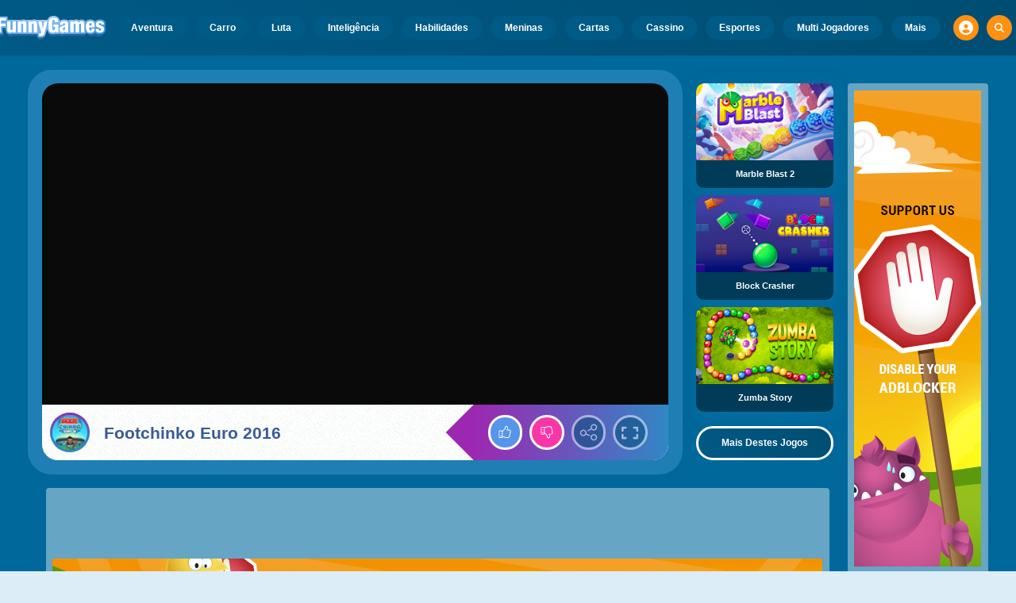

--- FILE ---
content_type: text/html
request_url: https://www.funnygames.com.br/jogo/footchinko_euro_2016.html
body_size: 62801
content:
<!DOCTYPE HTML>
<html lang="pt-BR"><head><meta http-equiv="Content-Type" content="text/html; charset=UTF-8"><title>Footchinko Euro 2016 - Jogo Gratuito Online | FunnyGames</title><meta name="robots" content="index, follow"><meta name="revisit-after" content="2 days"><meta name="description" content="Jogue Footchinko Euro 2016 no site FunnyGames! Experimente o mais novo jogo de futebol Footchinko Euro 2016! Jogue online grátis &amp; sem baixar. Divirta..."><meta name="creationdatetime" content="2026-01-21T00:00:53.077858Z"><meta name="content-language" content="pt"><meta name="author" content="Talpa Gaming Powered By Azerion B.V."><meta name="viewport" content="width=device-width, initial-scale=1"><meta name="HandheldFriendly" content="true"><meta name="MobileOptimized" content="320"><meta property="fb:app_id" content="107534376041116"><meta property="og:locale" content="pt_BR"><meta property="og:type" content="website"><meta property="og:title" content="Footchinko Euro 2016 - Jogo Gratuito Online | FunnyGames"><meta property="og:description" content="Jogue Footchinko Euro 2016 no site FunnyGames! Experimente o mais novo jogo de futebol Footchinko Euro 2016! Jogue online grátis &amp; sem baixar. Divirta..."><meta property="og:url" content="https://www.funnygames.com.br/jogo/footchinko_euro_2016.html"><meta property="og:site_name" content="FunnyGames.com.br"><meta property="og:image" content="https://assets.funnygames.com.br/4/26134/81477/1200x630/footchinko-euro-2016.webp"><meta property="og:image:width" content="1200"><meta property="og:image:height" content="630"><meta name="twitter:site" content="@bgamescom"><meta name="twitter:creator" content="@bgamescom"><meta name="twitter:title" content="Footchinko Euro 2016 - Jogo Gratuito Online | FunnyGames"><meta name="twitter:description" content="Jogue Footchinko Euro 2016 no site FunnyGames! Experimente o mais novo jogo de futebol Footchinko Euro 2016! Jogue online grátis &amp; sem baixar. Divirta..."><meta name="twitter:card" content="summary_large_image"><meta name="twitter:image" content="https://assets.funnygames.com.br/4/26134/81477/1200x600/footchinko-euro-2016.webp"><meta name="msapplication-tap-highlight" content="no"><meta name="msapplication-TileColor" content="#095169"><meta name="msapplication-TileImage" content="/favicons/mstile-144x144.png"><meta name="mobile-web-app-capable" content="yes"><meta name="application-name" content="BGames.com"><meta name="theme-color" content="#095169"><meta name="apple-mobile-web-app-capable" content="yes"><meta name="apple-mobile-web-app-status-bar-style" content="#095169"><meta name="apple-mobile-web-app-title" content=""><link rel="preload" href="/fonts/open-sans-v20-regular.woff2" crossorigin="anonymous" as="font" type="font/woff2"><style type="text/css">.button,.input,.textarea{align-items:center;-moz-appearance:none;-webkit-appearance:none;border:3px solid #0000;border-radius:4px;box-shadow:none;display:inline-flex;font-size:.875rem;height:2.5em;justify-content:flex-start;line-height:1.5;padding:calc(.5em - 3px) calc(.75em - 3px);position:relative;vertical-align:top}.button:active,.input:active,.is-active.button,.is-active.input,.is-active.textarea,.textarea:active{outline:none}[disabled].button,[disabled].input,[disabled].textarea,fieldset[disabled] .button,fieldset[disabled] .input,fieldset[disabled] .textarea{cursor:not-allowed}.button,.is-unselectable,.tabs{-webkit-touch-callout:none;-webkit-user-select:none;user-select:none}.navbar-link:not(.is-arrowless):after{border:3px solid #0000;border-radius:2px;border-right:0;border-top:0;content:" ";display:block;height:.625em;margin-top:-.4375em;pointer-events:none;position:absolute;top:50%;transform:rotate(-45deg);transform-origin:center;width:.625em}.block:not(:last-child),.box:not(:last-child),.content:not(:last-child),.notification:not(:last-child),.subtitle:not(:last-child),.tabs:not(:last-child),.title:not(:last-child){margin-bottom:1.5rem}.delete,.modal-close{-webkit-touch-callout:none;-moz-appearance:none;-webkit-appearance:none;background-color:#0a0a0a33;border:none;border-radius:9999px;cursor:pointer;display:inline-block;flex-grow:0;flex-shrink:0;font-size:0;height:20px;max-height:20px;max-width:20px;min-height:20px;min-width:20px;outline:none;pointer-events:auto;position:relative;-webkit-user-select:none;user-select:none;vertical-align:top;width:20px}.delete:after,.delete:before,.modal-close:after,.modal-close:before{background-color:#fff;content:"";display:block;left:50%;position:absolute;top:50%;transform:translateX(-50%) translateY(-50%) rotate(45deg);transform-origin:center center}.delete:before,.modal-close:before{height:2px;width:50%}.delete:after,.modal-close:after{height:50%;width:2px}.delete:focus,.delete:hover,.modal-close:focus,.modal-close:hover{background-color:#0a0a0a4d}.delete:active,.modal-close:active{background-color:#0a0a0a66}.is-small.delete,.is-small.modal-close{height:16px;max-height:16px;max-width:16px;min-height:16px;min-width:16px;width:16px}.is-medium.delete,.is-medium.modal-close{height:24px;max-height:24px;max-width:24px;min-height:24px;min-width:24px;width:24px}.is-large.delete,.is-large.modal-close{height:32px;max-height:32px;max-width:32px;min-height:32px;min-width:32px;width:32px}.button.is-loading:after,.control.is-loading:after,.loader{animation:spinAround .5s linear infinite;border-color:#0000 #0000 #dbdbdb #dbdbdb;border-radius:9999px;border-style:solid;border-width:2px;content:"";display:block;height:1em;position:relative;width:1em}.image.is-16by9 .has-ratio,.image.is-16by9 img,.image.is-1by1 .has-ratio,.image.is-1by1 img,.image.is-1by2 .has-ratio,.image.is-1by2 img,.image.is-1by3 .has-ratio,.image.is-1by3 img,.image.is-2by1 .has-ratio,.image.is-2by1 img,.image.is-2by3 .has-ratio,.image.is-2by3 img,.image.is-3by1 .has-ratio,.image.is-3by1 img,.image.is-3by2 .has-ratio,.image.is-3by2 img,.image.is-3by4 .has-ratio,.image.is-3by4 img,.image.is-3by5 .has-ratio,.image.is-3by5 img,.image.is-4by3 .has-ratio,.image.is-4by3 img,.image.is-4by5 .has-ratio,.image.is-4by5 img,.image.is-5by3 .has-ratio,.image.is-5by3 img,.image.is-5by4 .has-ratio,.image.is-5by4 img,.image.is-9by16 .has-ratio,.image.is-9by16 img,.image.is-square .has-ratio,.image.is-square img,.is-overlay,.modal,.modal-background{bottom:0;left:0;position:absolute;right:0;top:0}.navbar-burger{color:currentColor;font-family:inherit;font-size:1em;margin:0;padding:0}@keyframes spinAround{0%{transform:rotate(0deg)}to{transform:rotate(359deg)}}@keyframes opacityCycleV1{0%{opacity:0}20%{opacity:1}40%{opacity:0}60%{opacity:0}80%{opacity:0}to{opacity:0}}@keyframes opacityCycleV2{0%{opacity:0}25%{opacity:0}50%{opacity:1}75%{opacity:0}to{opacity:0}}@keyframes ping{0%{opacity:1;transform:scale(1)}to{opacity:0;transform:scale(1.5)}}@keyframes pulse{0%{transform:scale(1)}50%{transform:scale(1.2)}to{transform:scale(1)}}/*! minireset.css v0.0.6 | MIT License | github.com/jgthms/minireset.css */blockquote,body,dd,dl,dt,fieldset,figure,h1,h2,h3,h4,h5,h6,hr,html,iframe,legend,li,ol,p,pre,textarea,ul{margin:0;padding:0}h1,h2,h3,h4,h5,h6{font-size:100%;font-weight:400}ul{list-style:none}button,input,select,textarea{margin:0}html{box-sizing:border-box}*,:after,:before{box-sizing:inherit}img,video{height:auto;max-width:100%}iframe{border:0}table{border-collapse:collapse;border-spacing:0}td,th{padding:0}td:not([align]),th:not([align]){text-align:inherit}html{-moz-osx-font-smoothing:grayscale;-webkit-font-smoothing:antialiased;-webkit-text-size-adjust:100%;text-size-adjust:100%;background-color:#dcedf7;font-size:14px;min-width:300px;overflow-x:hidden;overflow-y:scroll;text-rendering:optimizeLegibility}article,aside,figure,footer,header,hgroup,section{display:block}body,button,input,optgroup,select,textarea{font-family:Open Sans,BlinkMacSystemFont,-apple-system,Segoe UI,Roboto,Oxygen,Ubuntu,Cantarell,Fira Sans,Droid Sans,Helvetica Neue,Helvetica,Arial,ui-sans-serif,sans-serif}code,pre{-moz-osx-font-smoothing:auto;-webkit-font-smoothing:auto;font-family:ui-monospace,monospace}body{color:#3a5a95;font-size:1em;font-weight:400;line-height:1.5}a{color:#5392e5;cursor:pointer;text-decoration:none}a strong{color:currentColor}a:hover{color:#ff9012}code{color:#af0e14;font-size:.875em;font-weight:400;padding:.25em .5em}code,hr{background-color:#f5f5f5}hr{border:none;display:block;height:2px;margin:1.5rem 0}img{height:auto;max-width:100%}input[type=checkbox],input[type=radio]{vertical-align:initial}small{font-size:.875em}span{font-style:inherit;font-weight:inherit}strong{color:#363636;font-weight:700}fieldset{border:none}pre{-webkit-overflow-scrolling:touch;word-wrap:normal;background-color:#f5f5f5;color:#4a4a4a;font-size:.875em;overflow-x:auto;padding:1.25rem 1.5rem;white-space:pre}pre code{background-color:#0000;color:currentColor;font-size:1em;padding:0}table td,table th{vertical-align:top}table td:not([align]),table th:not([align]){text-align:inherit}table th{color:#363636}html{height:100%}@media screen and (min-width:1744px){html{font-size:16px}}body{background:#00689a;display:flex;flex-direction:column;min-height:100%}a,button,input,select,textarea{-webkit-tap-highlight-color:rgba(0,0,0,0);outline:none}a:active,a:focus,a:focus-within{color:#fd0}@media screen and (min-width:1024px){a.has-hover{position:relative}a.has-hover:before{background-color:#ff9012;bottom:-2px;content:"";height:2px;left:0;position:absolute;width:0;will-change:width}a.has-hover:hover:before{transition:width 86ms cubic-bezier(.55,.085,.68,.53);width:100%}}.box{background-color:#fff;border-radius:10px;box-shadow:0 .5em 1em -.125em #0a0a0a1a,0 0 0 1px #0a0a0a05;color:#4a4a4a;display:block;padding:1.25rem}a.box:focus,a.box:hover{box-shadow:0 .5em 1em -.125em #0a0a0a1a,0 0 0 1px #5392e5}a.box:active{box-shadow:inset 0 1px 2px #0a0a0a33,0 0 0 1px #5392e5}.button{background-color:#67b5f40d;border-color:#67b5f44d;border-width:3px;color:#5392e5;cursor:pointer;font-family:Nunito,BlinkMacSystemFont,-apple-system,Segoe UI,Roboto,Oxygen,Ubuntu,Cantarell,Fira Sans,Droid Sans,Helvetica Neue,Helvetica,Arial,ui-sans-serif,sans-serif;justify-content:center;padding:calc(1.75em - 3px) 1.75em;text-align:center;white-space:nowrap}.button strong{color:inherit}.button .icon,.button .icon.is-large,.button .icon.is-medium,.button .icon.is-small{height:1.5em;width:1.5em}.button .icon:first-child:not(:last-child){margin-left:calc(-.875em - 3px);margin-right:.4375em}.button .icon:last-child:not(:first-child){margin-left:.4375em;margin-right:calc(-.875em - 3px)}.button .icon:first-child:last-child{margin-left:calc(-.875em - 3px);margin-right:calc(-.875em - 3px)}.button.is-hovered,.button:hover{border-color:#ff9012;color:#4a4a4a}.button.is-focused,.button:focus{border-color:#fd0;color:#fd0}.button.is-focused:not(:active),.button:focus:not(:active){box-shadow:0 0 0 .125em #5392e540}.button.is-active,.button:active{border-color:#fff;color:#4a4a4a}.button.is-text{background-color:#0000;border-color:#0000;color:#4a4a4a;text-decoration:underline}.button.is-text.is-focused,.button.is-text.is-hovered,.button.is-text:focus,.button.is-text:hover{background-color:#f5f5f5;color:#363636}.button.is-text.is-active,.button.is-text:active{background-color:#e8e8e8;color:#363636}.button.is-text[disabled],fieldset[disabled] .button.is-text{background-color:#0000;border-color:#0000;box-shadow:none}.button.is-ghost{background:none;border-color:#0000;color:#5392e5;text-decoration:none}.button.is-ghost.is-hovered,.button.is-ghost:hover{color:#5392e5;text-decoration:underline}.button.is-white{background-color:#fff;border-color:#0000;color:#0a0a0a}.button.is-white.is-hovered,.button.is-white:hover{background-color:#f9f9f9;border-color:#0000;color:#0a0a0a}.button.is-white.is-focused,.button.is-white:focus{border-color:#0000;color:#0a0a0a}.button.is-white.is-focused:not(:active),.button.is-white:focus:not(:active){box-shadow:0 0 0 .125em #ffffff40}.button.is-white.is-active,.button.is-white:active{background-color:#f2f2f2;border-color:#0000;color:#0a0a0a}.button.is-white[disabled],fieldset[disabled] .button.is-white{background-color:#fff;border-color:#fff;box-shadow:none}.button.is-white.is-inverted{background-color:#0a0a0a;color:#fff}.button.is-white.is-inverted.is-hovered,.button.is-white.is-inverted:hover{background-color:#000}.button.is-white.is-inverted[disabled],fieldset[disabled] .button.is-white.is-inverted{background-color:#0a0a0a;border-color:#0000;box-shadow:none;color:#fff}.button.is-white.is-loading:after{border-color:#0000 #0000 #0a0a0a #0a0a0a!important}.button.is-white.is-outlined{background-color:#0000;border-color:#fff;color:#fff}.button.is-white.is-outlined.is-focused,.button.is-white.is-outlined.is-hovered,.button.is-white.is-outlined:focus,.button.is-white.is-outlined:hover{background-color:#fff;border-color:#fff;color:#0a0a0a}.button.is-white.is-outlined.is-loading:after{border-color:#0000 #0000 #fff #fff!important}.button.is-white.is-outlined.is-loading.is-focused:after,.button.is-white.is-outlined.is-loading.is-hovered:after,.button.is-white.is-outlined.is-loading:focus:after,.button.is-white.is-outlined.is-loading:hover:after{border-color:#0000 #0000 #0a0a0a #0a0a0a!important}.button.is-white.is-outlined[disabled],fieldset[disabled] .button.is-white.is-outlined{background-color:#0000;border-color:#fff;box-shadow:none;color:#fff}.button.is-white.is-inverted.is-outlined{background-color:#0000;border-color:#0a0a0a;color:#0a0a0a}.button.is-white.is-inverted.is-outlined.is-focused,.button.is-white.is-inverted.is-outlined.is-hovered,.button.is-white.is-inverted.is-outlined:focus,.button.is-white.is-inverted.is-outlined:hover{background-color:#0a0a0a;color:#fff}.button.is-white.is-inverted.is-outlined.is-loading.is-focused:after,.button.is-white.is-inverted.is-outlined.is-loading.is-hovered:after,.button.is-white.is-inverted.is-outlined.is-loading:focus:after,.button.is-white.is-inverted.is-outlined.is-loading:hover:after{border-color:#0000 #0000 #fff #fff!important}.button.is-white.is-inverted.is-outlined[disabled],fieldset[disabled] .button.is-white.is-inverted.is-outlined{background-color:#0000;border-color:#0a0a0a;box-shadow:none;color:#0a0a0a}.button.is-black{background-color:#0a0a0a;border-color:#0000;color:#fff}.button.is-black.is-hovered,.button.is-black:hover{background-color:#040404;border-color:#0000;color:#fff}.button.is-black.is-focused,.button.is-black:focus{border-color:#0000;color:#fff}.button.is-black.is-focused:not(:active),.button.is-black:focus:not(:active){box-shadow:0 0 0 .125em #0a0a0a40}.button.is-black.is-active,.button.is-black:active{background-color:#000;border-color:#0000;color:#fff}.button.is-black[disabled],fieldset[disabled] .button.is-black{background-color:#0a0a0a;border-color:#0a0a0a;box-shadow:none}.button.is-black.is-inverted{background-color:#fff;color:#0a0a0a}.button.is-black.is-inverted.is-hovered,.button.is-black.is-inverted:hover{background-color:#f2f2f2}.button.is-black.is-inverted[disabled],fieldset[disabled] .button.is-black.is-inverted{background-color:#fff;border-color:#0000;box-shadow:none;color:#0a0a0a}.button.is-black.is-loading:after{border-color:#0000 #0000 #fff #fff!important}.button.is-black.is-outlined{background-color:#0000;border-color:#0a0a0a;color:#0a0a0a}.button.is-black.is-outlined.is-focused,.button.is-black.is-outlined.is-hovered,.button.is-black.is-outlined:focus,.button.is-black.is-outlined:hover{background-color:#0a0a0a;border-color:#0a0a0a;color:#fff}.button.is-black.is-outlined.is-loading:after{border-color:#0000 #0000 #0a0a0a #0a0a0a!important}.button.is-black.is-outlined.is-loading.is-focused:after,.button.is-black.is-outlined.is-loading.is-hovered:after,.button.is-black.is-outlined.is-loading:focus:after,.button.is-black.is-outlined.is-loading:hover:after{border-color:#0000 #0000 #fff #fff!important}.button.is-black.is-outlined[disabled],fieldset[disabled] .button.is-black.is-outlined{background-color:#0000;border-color:#0a0a0a;box-shadow:none;color:#0a0a0a}.button.is-black.is-inverted.is-outlined{background-color:#0000;border-color:#fff;color:#fff}.button.is-black.is-inverted.is-outlined.is-focused,.button.is-black.is-inverted.is-outlined.is-hovered,.button.is-black.is-inverted.is-outlined:focus,.button.is-black.is-inverted.is-outlined:hover{background-color:#fff;color:#0a0a0a}.button.is-black.is-inverted.is-outlined.is-loading.is-focused:after,.button.is-black.is-inverted.is-outlined.is-loading.is-hovered:after,.button.is-black.is-inverted.is-outlined.is-loading:focus:after,.button.is-black.is-inverted.is-outlined.is-loading:hover:after{border-color:#0000 #0000 #0a0a0a #0a0a0a!important}.button.is-black.is-inverted.is-outlined[disabled],fieldset[disabled] .button.is-black.is-inverted.is-outlined{background-color:#0000;border-color:#fff;box-shadow:none;color:#fff}.button.is-light{background-color:#f5f5f5;border-color:#0000;color:#000000b3}.button.is-light.is-hovered,.button.is-light:hover{background-color:#eee;border-color:#0000;color:#000000b3}.button.is-light.is-focused,.button.is-light:focus{border-color:#0000;color:#000000b3}.button.is-light.is-focused:not(:active),.button.is-light:focus:not(:active){box-shadow:0 0 0 .125em #f5f5f540}.button.is-light.is-active,.button.is-light:active{background-color:#e8e8e8;border-color:#0000;color:#000000b3}.button.is-light[disabled],fieldset[disabled] .button.is-light{background-color:#f5f5f5;border-color:#f5f5f5;box-shadow:none}.button.is-light.is-inverted{color:#f5f5f5}.button.is-light.is-inverted,.button.is-light.is-inverted.is-hovered,.button.is-light.is-inverted:hover{background-color:#000000b3}.button.is-light.is-inverted[disabled],fieldset[disabled] .button.is-light.is-inverted{background-color:#000000b3;border-color:#0000;box-shadow:none;color:#f5f5f5}.button.is-light.is-loading:after{border-color:#0000 #0000 #000000b3 #000000b3!important}.button.is-light.is-outlined{background-color:#0000;border-color:#f5f5f5;color:#f5f5f5}.button.is-light.is-outlined.is-focused,.button.is-light.is-outlined.is-hovered,.button.is-light.is-outlined:focus,.button.is-light.is-outlined:hover{background-color:#f5f5f5;border-color:#f5f5f5;color:#000000b3}.button.is-light.is-outlined.is-loading:after{border-color:#0000 #0000 #f5f5f5 #f5f5f5!important}.button.is-light.is-outlined.is-loading.is-focused:after,.button.is-light.is-outlined.is-loading.is-hovered:after,.button.is-light.is-outlined.is-loading:focus:after,.button.is-light.is-outlined.is-loading:hover:after{border-color:#0000 #0000 #000000b3 #000000b3!important}.button.is-light.is-outlined[disabled],fieldset[disabled] .button.is-light.is-outlined{background-color:#0000;border-color:#f5f5f5;box-shadow:none;color:#f5f5f5}.button.is-light.is-inverted.is-outlined{background-color:#0000;border-color:#000000b3;color:#000000b3}.button.is-light.is-inverted.is-outlined.is-focused,.button.is-light.is-inverted.is-outlined.is-hovered,.button.is-light.is-inverted.is-outlined:focus,.button.is-light.is-inverted.is-outlined:hover{background-color:#000000b3;color:#f5f5f5}.button.is-light.is-inverted.is-outlined.is-loading.is-focused:after,.button.is-light.is-inverted.is-outlined.is-loading.is-hovered:after,.button.is-light.is-inverted.is-outlined.is-loading:focus:after,.button.is-light.is-inverted.is-outlined.is-loading:hover:after{border-color:#0000 #0000 #f5f5f5 #f5f5f5!important}.button.is-light.is-inverted.is-outlined[disabled],fieldset[disabled] .button.is-light.is-inverted.is-outlined{background-color:#0000;border-color:#000000b3;box-shadow:none;color:#000000b3}.button.is-dark{background-color:#363636;border-color:#0000;color:#fff}.button.is-dark.is-hovered,.button.is-dark:hover{background-color:#2f2f2f;border-color:#0000;color:#fff}.button.is-dark.is-focused,.button.is-dark:focus{border-color:#0000;color:#fff}.button.is-dark.is-focused:not(:active),.button.is-dark:focus:not(:active){box-shadow:0 0 0 .125em #36363640}.button.is-dark.is-active,.button.is-dark:active{background-color:#292929;border-color:#0000;color:#fff}.button.is-dark[disabled],fieldset[disabled] .button.is-dark{background-color:#363636;border-color:#363636;box-shadow:none}.button.is-dark.is-inverted{background-color:#fff;color:#363636}.button.is-dark.is-inverted.is-hovered,.button.is-dark.is-inverted:hover{background-color:#f2f2f2}.button.is-dark.is-inverted[disabled],fieldset[disabled] .button.is-dark.is-inverted{background-color:#fff;border-color:#0000;box-shadow:none;color:#363636}.button.is-dark.is-loading:after{border-color:#0000 #0000 #fff #fff!important}.button.is-dark.is-outlined{background-color:#0000;border-color:#363636;color:#363636}.button.is-dark.is-outlined.is-focused,.button.is-dark.is-outlined.is-hovered,.button.is-dark.is-outlined:focus,.button.is-dark.is-outlined:hover{background-color:#363636;border-color:#363636;color:#fff}.button.is-dark.is-outlined.is-loading:after{border-color:#0000 #0000 #363636 #363636!important}.button.is-dark.is-outlined.is-loading.is-focused:after,.button.is-dark.is-outlined.is-loading.is-hovered:after,.button.is-dark.is-outlined.is-loading:focus:after,.button.is-dark.is-outlined.is-loading:hover:after{border-color:#0000 #0000 #fff #fff!important}.button.is-dark.is-outlined[disabled],fieldset[disabled] .button.is-dark.is-outlined{background-color:#0000;border-color:#363636;box-shadow:none;color:#363636}.button.is-dark.is-inverted.is-outlined{background-color:#0000;border-color:#fff;color:#fff}.button.is-dark.is-inverted.is-outlined.is-focused,.button.is-dark.is-inverted.is-outlined.is-hovered,.button.is-dark.is-inverted.is-outlined:focus,.button.is-dark.is-inverted.is-outlined:hover{background-color:#fff;color:#363636}.button.is-dark.is-inverted.is-outlined.is-loading.is-focused:after,.button.is-dark.is-inverted.is-outlined.is-loading.is-hovered:after,.button.is-dark.is-inverted.is-outlined.is-loading:focus:after,.button.is-dark.is-inverted.is-outlined.is-loading:hover:after{border-color:#0000 #0000 #363636 #363636!important}.button.is-dark.is-inverted.is-outlined[disabled],fieldset[disabled] .button.is-dark.is-inverted.is-outlined{background-color:#0000;border-color:#fff;box-shadow:none;color:#fff}.button.is-primary{background-color:#28dbff;border-color:#0000;color:#000000b3}.button.is-primary.is-hovered,.button.is-primary:hover{background-color:#1bd9ff;border-color:#0000;color:#000000b3}.button.is-primary.is-focused,.button.is-primary:focus{border-color:#0000;color:#000000b3}.button.is-primary.is-focused:not(:active),.button.is-primary:focus:not(:active){box-shadow:0 0 0 .125em #28dbff40}.button.is-primary.is-active,.button.is-primary:active{background-color:#0fd7ff;border-color:#0000;color:#000000b3}.button.is-primary[disabled],fieldset[disabled] .button.is-primary{background-color:#28dbff;border-color:#28dbff;box-shadow:none}.button.is-primary.is-inverted{color:#28dbff}.button.is-primary.is-inverted,.button.is-primary.is-inverted.is-hovered,.button.is-primary.is-inverted:hover{background-color:#000000b3}.button.is-primary.is-inverted[disabled],fieldset[disabled] .button.is-primary.is-inverted{background-color:#000000b3;border-color:#0000;box-shadow:none;color:#28dbff}.button.is-primary.is-loading:after{border-color:#0000 #0000 #000000b3 #000000b3!important}.button.is-primary.is-outlined{background-color:#0000;border-color:#28dbff;color:#28dbff}.button.is-primary.is-outlined.is-focused,.button.is-primary.is-outlined.is-hovered,.button.is-primary.is-outlined:focus,.button.is-primary.is-outlined:hover{background-color:#28dbff;border-color:#28dbff;color:#000000b3}.button.is-primary.is-outlined.is-loading:after{border-color:#0000 #0000 #28dbff #28dbff!important}.button.is-primary.is-outlined.is-loading.is-focused:after,.button.is-primary.is-outlined.is-loading.is-hovered:after,.button.is-primary.is-outlined.is-loading:focus:after,.button.is-primary.is-outlined.is-loading:hover:after{border-color:#0000 #0000 #000000b3 #000000b3!important}.button.is-primary.is-outlined[disabled],fieldset[disabled] .button.is-primary.is-outlined{background-color:#0000;border-color:#28dbff;box-shadow:none;color:#28dbff}.button.is-primary.is-inverted.is-outlined{background-color:#0000;border-color:#000000b3;color:#000000b3}.button.is-primary.is-inverted.is-outlined.is-focused,.button.is-primary.is-inverted.is-outlined.is-hovered,.button.is-primary.is-inverted.is-outlined:focus,.button.is-primary.is-inverted.is-outlined:hover{background-color:#000000b3;color:#28dbff}.button.is-primary.is-inverted.is-outlined.is-loading.is-focused:after,.button.is-primary.is-inverted.is-outlined.is-loading.is-hovered:after,.button.is-primary.is-inverted.is-outlined.is-loading:focus:after,.button.is-primary.is-inverted.is-outlined.is-loading:hover:after{border-color:#0000 #0000 #28dbff #28dbff!important}.button.is-primary.is-inverted.is-outlined[disabled],fieldset[disabled] .button.is-primary.is-inverted.is-outlined{background-color:#0000;border-color:#000000b3;box-shadow:none;color:#000000b3}.button.is-primary.is-light{background-color:#67b5f4;color:#004d72}.button.is-primary.is-light.is-hovered,.button.is-primary.is-light:hover{background-color:#5baff3;border-color:#0000;color:#004d72}.button.is-primary.is-light.is-active,.button.is-primary.is-light:active{background-color:#4fa9f2;border-color:#0000;color:#004d72}.button.is-link{background-color:#5392e5;border-color:#0000;color:#fff}.button.is-link.is-hovered,.button.is-link:hover{background-color:#488be3;border-color:#0000;color:#fff}.button.is-link.is-focused,.button.is-link:focus{border-color:#0000;color:#fff}.button.is-link.is-focused:not(:active),.button.is-link:focus:not(:active){box-shadow:0 0 0 .125em #5392e540}.button.is-link.is-active,.button.is-link:active{background-color:#3d84e2;border-color:#0000;color:#fff}.button.is-link[disabled],fieldset[disabled] .button.is-link{background-color:#5392e5;border-color:#5392e5;box-shadow:none}.button.is-link.is-inverted{background-color:#fff;color:#5392e5}.button.is-link.is-inverted.is-hovered,.button.is-link.is-inverted:hover{background-color:#f2f2f2}.button.is-link.is-inverted[disabled],fieldset[disabled] .button.is-link.is-inverted{background-color:#fff;border-color:#0000;box-shadow:none;color:#5392e5}.button.is-link.is-loading:after{border-color:#0000 #0000 #fff #fff!important}.button.is-link.is-outlined{background-color:#0000;border-color:#5392e5;color:#5392e5}.button.is-link.is-outlined.is-focused,.button.is-link.is-outlined.is-hovered,.button.is-link.is-outlined:focus,.button.is-link.is-outlined:hover{background-color:#5392e5;border-color:#5392e5;color:#fff}.button.is-link.is-outlined.is-loading:after{border-color:#0000 #0000 #5392e5 #5392e5!important}.button.is-link.is-outlined.is-loading.is-focused:after,.button.is-link.is-outlined.is-loading.is-hovered:after,.button.is-link.is-outlined.is-loading:focus:after,.button.is-link.is-outlined.is-loading:hover:after{border-color:#0000 #0000 #fff #fff!important}.button.is-link.is-outlined[disabled],fieldset[disabled] .button.is-link.is-outlined{background-color:#0000;border-color:#5392e5;box-shadow:none;color:#5392e5}.button.is-link.is-inverted.is-outlined{background-color:#0000;border-color:#fff;color:#fff}.button.is-link.is-inverted.is-outlined.is-focused,.button.is-link.is-inverted.is-outlined.is-hovered,.button.is-link.is-inverted.is-outlined:focus,.button.is-link.is-inverted.is-outlined:hover{background-color:#fff;color:#5392e5}.button.is-link.is-inverted.is-outlined.is-loading.is-focused:after,.button.is-link.is-inverted.is-outlined.is-loading.is-hovered:after,.button.is-link.is-inverted.is-outlined.is-loading:focus:after,.button.is-link.is-inverted.is-outlined.is-loading:hover:after{border-color:#0000 #0000 #5392e5 #5392e5!important}.button.is-link.is-inverted.is-outlined[disabled],fieldset[disabled] .button.is-link.is-inverted.is-outlined{background-color:#0000;border-color:#fff;box-shadow:none;color:#fff}.button.is-link.is-light{background-color:#edf4fc;color:#1a59ad}.button.is-link.is-light.is-hovered,.button.is-link.is-light:hover{background-color:#e2edfb;border-color:#0000;color:#1a59ad}.button.is-link.is-light.is-active,.button.is-link.is-light:active{background-color:#d7e6f9;border-color:#0000;color:#1a59ad}.button.is-info{background-color:#3e8ed0;border-color:#0000;color:#fff}.button.is-info.is-hovered,.button.is-info:hover{background-color:#3488ce;border-color:#0000;color:#fff}.button.is-info.is-focused,.button.is-info:focus{border-color:#0000;color:#fff}.button.is-info.is-focused:not(:active),.button.is-info:focus:not(:active){box-shadow:0 0 0 .125em #3e8ed040}.button.is-info.is-active,.button.is-info:active{background-color:#3082c5;border-color:#0000;color:#fff}.button.is-info[disabled],fieldset[disabled] .button.is-info{background-color:#3e8ed0;border-color:#3e8ed0;box-shadow:none}.button.is-info.is-inverted{background-color:#fff;color:#3e8ed0}.button.is-info.is-inverted.is-hovered,.button.is-info.is-inverted:hover{background-color:#f2f2f2}.button.is-info.is-inverted[disabled],fieldset[disabled] .button.is-info.is-inverted{background-color:#fff;border-color:#0000;box-shadow:none;color:#3e8ed0}.button.is-info.is-loading:after{border-color:#0000 #0000 #fff #fff!important}.button.is-info.is-outlined{background-color:#0000;border-color:#3e8ed0;color:#3e8ed0}.button.is-info.is-outlined.is-focused,.button.is-info.is-outlined.is-hovered,.button.is-info.is-outlined:focus,.button.is-info.is-outlined:hover{background-color:#3e8ed0;border-color:#3e8ed0;color:#fff}.button.is-info.is-outlined.is-loading:after{border-color:#0000 #0000 #3e8ed0 #3e8ed0!important}.button.is-info.is-outlined.is-loading.is-focused:after,.button.is-info.is-outlined.is-loading.is-hovered:after,.button.is-info.is-outlined.is-loading:focus:after,.button.is-info.is-outlined.is-loading:hover:after{border-color:#0000 #0000 #fff #fff!important}.button.is-info.is-outlined[disabled],fieldset[disabled] .button.is-info.is-outlined{background-color:#0000;border-color:#3e8ed0;box-shadow:none;color:#3e8ed0}.button.is-info.is-inverted.is-outlined{background-color:#0000;border-color:#fff;color:#fff}.button.is-info.is-inverted.is-outlined.is-focused,.button.is-info.is-inverted.is-outlined.is-hovered,.button.is-info.is-inverted.is-outlined:focus,.button.is-info.is-inverted.is-outlined:hover{background-color:#fff;color:#3e8ed0}.button.is-info.is-inverted.is-outlined.is-loading.is-focused:after,.button.is-info.is-inverted.is-outlined.is-loading.is-hovered:after,.button.is-info.is-inverted.is-outlined.is-loading:focus:after,.button.is-info.is-inverted.is-outlined.is-loading:hover:after{border-color:#0000 #0000 #3e8ed0 #3e8ed0!important}.button.is-info.is-inverted.is-outlined[disabled],fieldset[disabled] .button.is-info.is-inverted.is-outlined{background-color:#0000;border-color:#fff;box-shadow:none;color:#fff}.button.is-info.is-light{background-color:#eff5fb;color:#296fa8}.button.is-info.is-light.is-hovered,.button.is-info.is-light:hover{background-color:#e4eff9;border-color:#0000;color:#296fa8}.button.is-info.is-light.is-active,.button.is-info.is-light:active{background-color:#dae9f6;border-color:#0000;color:#296fa8}.button.is-success{background-color:#3eb752;border-color:#0000;color:#fff}.button.is-success.is-hovered,.button.is-success:hover{background-color:#3bad4e;border-color:#0000;color:#fff}.button.is-success.is-focused,.button.is-success:focus{border-color:#0000;color:#fff}.button.is-success.is-focused:not(:active),.button.is-success:focus:not(:active){box-shadow:0 0 0 .125em #3eb75240}.button.is-success.is-active,.button.is-success:active{background-color:#38a449;border-color:#0000;color:#fff}.button.is-success[disabled],fieldset[disabled] .button.is-success{background-color:#3eb752;border-color:#3eb752;box-shadow:none}.button.is-success.is-inverted{background-color:#fff;color:#3eb752}.button.is-success.is-inverted.is-hovered,.button.is-success.is-inverted:hover{background-color:#f2f2f2}.button.is-success.is-inverted[disabled],fieldset[disabled] .button.is-success.is-inverted{background-color:#fff;border-color:#0000;box-shadow:none;color:#3eb752}.button.is-success.is-loading:after{border-color:#0000 #0000 #fff #fff!important}.button.is-success.is-outlined{background-color:#0000;border-color:#3eb752;color:#3eb752}.button.is-success.is-outlined.is-focused,.button.is-success.is-outlined.is-hovered,.button.is-success.is-outlined:focus,.button.is-success.is-outlined:hover{background-color:#3eb752;border-color:#3eb752;color:#fff}.button.is-success.is-outlined.is-loading:after{border-color:#0000 #0000 #3eb752 #3eb752!important}.button.is-success.is-outlined.is-loading.is-focused:after,.button.is-success.is-outlined.is-loading.is-hovered:after,.button.is-success.is-outlined.is-loading:focus:after,.button.is-success.is-outlined.is-loading:hover:after{border-color:#0000 #0000 #fff #fff!important}.button.is-success.is-outlined[disabled],fieldset[disabled] .button.is-success.is-outlined{background-color:#0000;border-color:#3eb752;box-shadow:none;color:#3eb752}.button.is-success.is-inverted.is-outlined{background-color:#0000;border-color:#fff;color:#fff}.button.is-success.is-inverted.is-outlined.is-focused,.button.is-success.is-inverted.is-outlined.is-hovered,.button.is-success.is-inverted.is-outlined:focus,.button.is-success.is-inverted.is-outlined:hover{background-color:#fff;color:#3eb752}.button.is-success.is-inverted.is-outlined.is-loading.is-focused:after,.button.is-success.is-inverted.is-outlined.is-loading.is-hovered:after,.button.is-success.is-inverted.is-outlined.is-loading:focus:after,.button.is-success.is-inverted.is-outlined.is-loading:hover:after{border-color:#0000 #0000 #3eb752 #3eb752!important}.button.is-success.is-inverted.is-outlined[disabled],fieldset[disabled] .button.is-success.is-inverted.is-outlined{background-color:#0000;border-color:#fff;box-shadow:none;color:#fff}.button.is-success.is-light{background-color:#f0faf1;color:#2d853c}.button.is-success.is-light.is-hovered,.button.is-success.is-light:hover{background-color:#e6f7e9;border-color:#0000;color:#2d853c}.button.is-success.is-light.is-active,.button.is-success.is-light:active{background-color:#ddf3e0;border-color:#0000;color:#2d853c}.button.is-warning{background-color:#fd0;border-color:#0000;color:#000000b3}.button.is-warning.is-hovered,.button.is-warning:hover{background-color:#f2d200;border-color:#0000;color:#000000b3}.button.is-warning.is-focused,.button.is-warning:focus{border-color:#0000;color:#000000b3}.button.is-warning.is-focused:not(:active),.button.is-warning:focus:not(:active){box-shadow:0 0 0 .125em #ffdd0040}.button.is-warning.is-active,.button.is-warning:active{background-color:#e6c700;border-color:#0000;color:#000000b3}.button.is-warning[disabled],fieldset[disabled] .button.is-warning{background-color:#fd0;border-color:#fd0;box-shadow:none}.button.is-warning.is-inverted{color:#fd0}.button.is-warning.is-inverted,.button.is-warning.is-inverted.is-hovered,.button.is-warning.is-inverted:hover{background-color:#000000b3}.button.is-warning.is-inverted[disabled],fieldset[disabled] .button.is-warning.is-inverted{background-color:#000000b3;border-color:#0000;box-shadow:none;color:#fd0}.button.is-warning.is-loading:after{border-color:#0000 #0000 #000000b3 #000000b3!important}.button.is-warning.is-outlined{background-color:#0000;border-color:#fd0;color:#fd0}.button.is-warning.is-outlined.is-focused,.button.is-warning.is-outlined.is-hovered,.button.is-warning.is-outlined:focus,.button.is-warning.is-outlined:hover{background-color:#fd0;border-color:#fd0;color:#000000b3}.button.is-warning.is-outlined.is-loading:after{border-color:#0000 #0000 #fd0 #fd0!important}.button.is-warning.is-outlined.is-loading.is-focused:after,.button.is-warning.is-outlined.is-loading.is-hovered:after,.button.is-warning.is-outlined.is-loading:focus:after,.button.is-warning.is-outlined.is-loading:hover:after{border-color:#0000 #0000 #000000b3 #000000b3!important}.button.is-warning.is-outlined[disabled],fieldset[disabled] .button.is-warning.is-outlined{background-color:#0000;border-color:#fd0;box-shadow:none;color:#fd0}.button.is-warning.is-inverted.is-outlined{background-color:#0000;border-color:#000000b3;color:#000000b3}.button.is-warning.is-inverted.is-outlined.is-focused,.button.is-warning.is-inverted.is-outlined.is-hovered,.button.is-warning.is-inverted.is-outlined:focus,.button.is-warning.is-inverted.is-outlined:hover{background-color:#000000b3;color:#fd0}.button.is-warning.is-inverted.is-outlined.is-loading.is-focused:after,.button.is-warning.is-inverted.is-outlined.is-loading.is-hovered:after,.button.is-warning.is-inverted.is-outlined.is-loading:focus:after,.button.is-warning.is-inverted.is-outlined.is-loading:hover:after{border-color:#0000 #0000 #fd0 #fd0!important}.button.is-warning.is-inverted.is-outlined[disabled],fieldset[disabled] .button.is-warning.is-inverted.is-outlined{background-color:#0000;border-color:#000000b3;box-shadow:none;color:#000000b3}.button.is-warning.is-light{background-color:#fffceb;color:#948000}.button.is-warning.is-light.is-hovered,.button.is-warning.is-light:hover{background-color:#fffbde;border-color:#0000;color:#948000}.button.is-warning.is-light.is-active,.button.is-warning.is-light:active{background-color:#fff9d1;border-color:#0000;color:#948000}.button.is-danger{background-color:#ed1c24;border-color:#0000;color:#fff}.button.is-danger.is-hovered,.button.is-danger:hover{background-color:#ea131b;border-color:#0000;color:#fff}.button.is-danger.is-focused,.button.is-danger:focus{border-color:#0000;color:#fff}.button.is-danger.is-focused:not(:active),.button.is-danger:focus:not(:active){box-shadow:0 0 0 .125em #ed1c2440}.button.is-danger.is-active,.button.is-danger:active{background-color:#de1219;border-color:#0000;color:#fff}.button.is-danger[disabled],fieldset[disabled] .button.is-danger{background-color:#ed1c24;border-color:#ed1c24;box-shadow:none}.button.is-danger.is-inverted{background-color:#fff;color:#ed1c24}.button.is-danger.is-inverted.is-hovered,.button.is-danger.is-inverted:hover{background-color:#f2f2f2}.button.is-danger.is-inverted[disabled],fieldset[disabled] .button.is-danger.is-inverted{background-color:#fff;border-color:#0000;box-shadow:none;color:#ed1c24}.button.is-danger.is-loading:after{border-color:#0000 #0000 #fff #fff!important}.button.is-danger.is-outlined{background-color:#0000;border-color:#ed1c24;color:#ed1c24}.button.is-danger.is-outlined.is-focused,.button.is-danger.is-outlined.is-hovered,.button.is-danger.is-outlined:focus,.button.is-danger.is-outlined:hover{background-color:#ed1c24;border-color:#ed1c24;color:#fff}.button.is-danger.is-outlined.is-loading:after{border-color:#0000 #0000 #ed1c24 #ed1c24!important}.button.is-danger.is-outlined.is-loading.is-focused:after,.button.is-danger.is-outlined.is-loading.is-hovered:after,.button.is-danger.is-outlined.is-loading:focus:after,.button.is-danger.is-outlined.is-loading:hover:after{border-color:#0000 #0000 #fff #fff!important}.button.is-danger.is-outlined[disabled],fieldset[disabled] .button.is-danger.is-outlined{background-color:#0000;border-color:#ed1c24;box-shadow:none;color:#ed1c24}.button.is-danger.is-inverted.is-outlined{background-color:#0000;border-color:#fff;color:#fff}.button.is-danger.is-inverted.is-outlined.is-focused,.button.is-danger.is-inverted.is-outlined.is-hovered,.button.is-danger.is-inverted.is-outlined:focus,.button.is-danger.is-inverted.is-outlined:hover{background-color:#fff;color:#ed1c24}.button.is-danger.is-inverted.is-outlined.is-loading.is-focused:after,.button.is-danger.is-inverted.is-outlined.is-loading.is-hovered:after,.button.is-danger.is-inverted.is-outlined.is-loading:focus:after,.button.is-danger.is-inverted.is-outlined.is-loading:hover:after{border-color:#0000 #0000 #ed1c24 #ed1c24!important}.button.is-danger.is-inverted.is-outlined[disabled],fieldset[disabled] .button.is-danger.is-inverted.is-outlined{background-color:#0000;border-color:#fff;box-shadow:none;color:#fff}.button.is-danger.is-light{background-color:#feeced;color:#d91119}.button.is-danger.is-light.is-hovered,.button.is-danger.is-light:hover{background-color:#fde0e1;border-color:#0000;color:#d91119}.button.is-danger.is-light.is-active,.button.is-danger.is-light:active{background-color:#fcd4d6;border-color:#0000;color:#d91119}.button.is-small{font-size:.75rem}.button.is-small:not(.is-rounded):not(.button){border-radius:2px}.button.is-normal{font-size:.875rem}.button.is-medium{font-size:1rem}.button.is-large{font-size:1.5rem}.button[disabled],fieldset[disabled] .button{background-color:#fff;border-color:#0a94e4;box-shadow:none;opacity:.5}.button.is-fullwidth{display:flex;width:100%}.button.is-loading{color:#0000!important;pointer-events:none}.button.is-loading:after{left:calc(50% - .5em);position:absolute;position:absolute!important;top:calc(50% - .5em)}.button.is-static{background-color:#f5f5f5;border-color:#0a94e4;box-shadow:none;color:#7a7a7a;pointer-events:none}.button,.button.is-rounded{border-radius:9999px;padding-left:2em;padding-right:2em}.buttons{align-items:center;display:flex;flex-wrap:wrap;justify-content:flex-start}.buttons .button{margin-bottom:.5rem}.buttons .button:not(:last-child):not(.is-fullwidth){margin-right:.5rem}.buttons:last-child{margin-bottom:-.5rem}.buttons:not(:last-child){margin-bottom:1rem}.buttons.are-small .button:not(.is-normal):not(.is-medium):not(.is-large){font-size:.75rem}.buttons.are-small .button:not(.is-normal):not(.is-medium):not(.is-large):not(.is-rounded):not(.button){border-radius:2px}.buttons.are-medium .button:not(.is-small):not(.is-normal):not(.is-large){font-size:1rem}.buttons.are-large .button:not(.is-small):not(.is-normal):not(.is-medium){font-size:1.5rem}.buttons.has-addons .button:not(:first-child){border-bottom-left-radius:0;border-top-left-radius:0}.buttons.has-addons .button:not(:last-child){border-bottom-right-radius:0;border-top-right-radius:0;margin-right:-1px}.buttons.has-addons .button:last-child{margin-right:0}.buttons.has-addons .button.is-hovered,.buttons.has-addons .button:hover{z-index:2}.buttons.has-addons .button.is-active,.buttons.has-addons .button.is-focused,.buttons.has-addons .button.is-selected,.buttons.has-addons .button:active,.buttons.has-addons .button:focus{z-index:3}.buttons.has-addons .button.is-active:hover,.buttons.has-addons .button.is-focused:hover,.buttons.has-addons .button.is-selected:hover,.buttons.has-addons .button:active:hover,.buttons.has-addons .button:focus:hover{z-index:4}.buttons.has-addons .button.is-expanded{flex-grow:1;flex-shrink:1}.buttons.is-centered{justify-content:center}.buttons.is-centered:not(.has-addons) .button:not(.is-fullwidth){margin-left:.25rem;margin-right:.25rem}.buttons.is-right{justify-content:flex-end}.buttons.is-right:not(.has-addons) .button:not(.is-fullwidth){margin-left:.25rem;margin-right:.25rem}@media screen and (max-width:768px){.button.is-responsive.is-small{font-size:.5625rem}.button.is-responsive,.button.is-responsive.is-normal{font-size:.65625rem}.button.is-responsive.is-medium{font-size:.75rem}.button.is-responsive.is-large{font-size:.875rem}}@media screen and (min-width:769px)and (max-width:1023px){.button.is-responsive.is-small{font-size:.65625rem}.button.is-responsive,.button.is-responsive.is-normal{font-size:.75rem}.button.is-responsive.is-medium{font-size:.875rem}.button.is-responsive.is-large{font-size:1rem}}@media screen and (min-width:1024px){.button:not(.delete):before{background:linear-gradient(180deg,#fd0,#ff9012);border-radius:9999px;box-shadow:inset 0 0 7px 0 #dfb4aa87;content:"";height:100%;left:0;opacity:0;position:absolute;top:1px;transform:scale(0);transform-origin:50% 100%;transition:transform 258ms cubic-bezier(.25,.46,.45,.94),opacity 172ms cubic-bezier(.25,.46,.45,.94);width:100%;will-change:transform;z-index:-1}.button:not(.delete):not([disabled]):hover:before{opacity:1;top:0;transform:scale(1)}}.button:not(.delete).is-active:before,.button:not(.delete):active:before,.button:not(.delete):focus-within:before,.button:not(.delete):focus:before{box-shadow:inset 0 0 7px 0 #e0472487,inset 0 0 7px 0 #00000059}.button:not(.delete).is-primary.is-active:before{transform:translateY(0);transition:transform 86ms cubic-bezier(.55,.085,.68,.53)}.button{box-sizing:border-box;font-weight:700;line-height:1rem;overflow:hidden;position:relative;text-transform:capitalize;z-index:1}.button.is-primary{background:linear-gradient(0deg,#28dbff,#67b5f4 90%)}@media screen and (min-width:1024px){.button.is-primary .is-hovered,.button.is-primary:hover{border:3px solid #fff;color:#4a4a4a}}.button.is-primary.is-active{border:3px solid #0a94e4;color:#4a4a4a}.button.is-square{border-radius:9999px;height:2.25rem;padding:0;width:2.25rem}.button.is-square.is-small{height:1.563rem;width:1.563rem}.button.is-square.is-medium{height:3.125rem;width:3.125rem}.button.is-square.is-large{height:3.75rem;width:3.75rem}.button.is-square .icon.is-medium{font-size:1.25rem;height:2.25rem;width:2.25rem}.button.is-square .icon.is-large{font-size:1.5rem;height:3.125rem;width:3.125rem}.button.is-light{color:#0a94e4}.button[disabled]:hover{color:#5392e5}.buttons .button{margin-bottom:0}.buttons .button:not(:last-child):not(.is-fullwidth){margin-right:.625rem}.buttons:last-child,.buttons:not(:last-child){margin-bottom:0}.container{flex-grow:1;margin:0 auto;position:relative;width:auto}.container.is-fluid{max-width:none!important;padding-left:32px;padding-right:32px;width:100%}@media screen and (min-width:1024px){.container{max-width:960px}}@media screen and (max-width:1215px){.container.is-widescreen:not(.is-max-desktop){max-width:1152px}}@media screen and (max-width:1407px){.container.is-fullhd:not(.is-max-desktop):not(.is-max-widescreen){max-width:1344px}}@media screen and (min-width:1216px){.container:not(.is-max-desktop){max-width:1152px}}@media screen and (min-width:1408px){.container:not(.is-max-desktop):not(.is-max-widescreen){max-width:1344px}}@media screen and (min-width:1744px){.container:not(.is-max-desktop):not(.is-max-widescreen):not(.is-max-fullhd){max-width:1680px}}.content li+li{margin-top:.25em}.content blockquote:not(:last-child),.content dl:not(:last-child),.content ol:not(:last-child),.content p:not(:last-child),.content pre:not(:last-child),.content table:not(:last-child),.content ul:not(:last-child){margin-bottom:1em}.content h1,.content h2,.content h3,.content h4,.content h5,.content h6{color:#3a5a95;font-weight:600;line-height:1.125}.content h1{font-size:2em;margin-bottom:.5em}.content h1:not(:first-child){margin-top:1em}.content h2{font-size:1.75em;margin-bottom:.5714em}.content h2:not(:first-child){margin-top:1.1428em}.content h3{font-size:1.5em;margin-bottom:.6666em}.content h3:not(:first-child){margin-top:1.3333em}.content h4{font-size:1.25em;margin-bottom:.8em}.content h5{font-size:1.125em;margin-bottom:.8888em}.content h6{font-size:1em;margin-bottom:1em}.content blockquote{background-color:#f5f5f5;border-left:5px solid #0a94e4;padding:1.25em 1.5em}.content ol{list-style-position:outside;margin-left:2em;margin-top:1em}.content ol:not([type]){list-style-type:decimal}.content ol:not([type]).is-lower-alpha{list-style-type:lower-alpha}.content ol:not([type]).is-lower-roman{list-style-type:lower-roman}.content ol:not([type]).is-upper-alpha{list-style-type:upper-alpha}.content ol:not([type]).is-upper-roman{list-style-type:upper-roman}.content ul{list-style:disc outside;margin-left:2em;margin-top:1em}.content ul ul{list-style-type:circle;margin-top:.5em}.content ul ul ul{list-style-type:square}.content dd{margin-left:2em}.content figure{margin-left:2em;margin-right:2em;text-align:center}.content figure:not(:first-child){margin-top:2em}.content figure:not(:last-child){margin-bottom:2em}.content figure img{display:inline-block}.content figure figcaption{font-style:italic}.content pre{-webkit-overflow-scrolling:touch;word-wrap:normal;overflow-x:auto;padding:1.25em 1.5em;white-space:pre}.content sub,.content sup{font-size:75%}.content table{width:100%}.content table td,.content table th{border:solid #0a94e4;border-width:0 0 1px;padding:.5em .75em;vertical-align:top}.content table th{color:#363636}.content table th:not([align]){text-align:inherit}.content table thead td,.content table thead th{border-width:0 0 2px;color:#363636}.content table tfoot td,.content table tfoot th{border-width:2px 0 0;color:#363636}.content table tbody tr:last-child td,.content table tbody tr:last-child th{border-bottom-width:0}.content .tabs li+li{margin-top:0}.content.is-small{font-size:.75rem}.content.is-normal{font-size:.875rem}.content.is-medium{font-size:1rem}.content.is-large{font-size:1.5rem}.icon{align-items:center;display:inline-flex;height:1.5rem;justify-content:center;width:1.5rem}.icon.is-small{height:1rem;width:1rem}.icon.is-medium{height:2rem;width:2rem}.icon.is-large{height:3rem;width:3rem}.icon-text .icon:not(:last-child){margin-right:.25em}.icon-text .icon:not(:first-child){margin-left:.25em}div.icon-text{display:flex}.icon-text{align-items:flex-start;color:inherit;display:inline-flex;flex-wrap:wrap;line-height:1.5rem;vertical-align:top}.icon-text .icon{flex-grow:0;flex-shrink:0}.icon-text .icon:not(:last-child){margin-right:.75rem}.icon-text .icon:not(:first-child){margin-left:.75rem}.icon-text div.icon-text{display:flex}.icon svg{vertical-align:-.1rem}.image{display:block;position:relative}.image img{display:block;height:auto;width:100%}.image img.button,.image img.is-rounded{border-radius:9999px}.image.is-fullwidth{width:100%}.image.is-16by9 .has-ratio,.image.is-16by9 img,.image.is-1by1 .has-ratio,.image.is-1by1 img,.image.is-1by2 .has-ratio,.image.is-1by2 img,.image.is-1by3 .has-ratio,.image.is-1by3 img,.image.is-2by1 .has-ratio,.image.is-2by1 img,.image.is-2by3 .has-ratio,.image.is-2by3 img,.image.is-3by1 .has-ratio,.image.is-3by1 img,.image.is-3by2 .has-ratio,.image.is-3by2 img,.image.is-3by4 .has-ratio,.image.is-3by4 img,.image.is-3by5 .has-ratio,.image.is-3by5 img,.image.is-4by3 .has-ratio,.image.is-4by3 img,.image.is-4by5 .has-ratio,.image.is-4by5 img,.image.is-5by3 .has-ratio,.image.is-5by3 img,.image.is-5by4 .has-ratio,.image.is-5by4 img,.image.is-9by16 .has-ratio,.image.is-9by16 img,.image.is-square .has-ratio,.image.is-square img{height:100%;width:100%}.image.is-1by1,.image.is-square{padding-top:100%}.image.is-5by4{padding-top:80%}.image.is-4by3{padding-top:75%}.image.is-3by2{padding-top:66.6666%}.image.is-5by3{padding-top:60%}.image.is-16by9{padding-top:56.25%}.image.is-2by1{padding-top:50%}.image.is-3by1{padding-top:33.3333%}.image.is-4by5{padding-top:125%}.image.is-3by4{padding-top:133.3333%}.image.is-2by3{padding-top:150%}.image.is-3by5{padding-top:166.6666%}.image.is-9by16{padding-top:177.7777%}.image.is-1by2{padding-top:200%}.image.is-1by3{padding-top:300%}.image.is-16x16{height:16px;width:16px}.image.is-24x24{height:24px;width:24px}.image.is-32x32{height:32px;width:32px}.image.is-48x48{height:48px;width:48px}.image.is-64x64{height:64px;width:64px}.image.is-96x96{height:96px;width:96px}.image.is-128x128{height:128px;width:128px}.image{width:100%}.image img{background-color:#fafafa}.image.is-29by11{padding-top:39.4557823129%}.image.is-29by11 img{bottom:0;height:100%;left:0;position:absolute;right:0;top:0;width:100%}.notification{background-color:#f5f5f5;border-radius:10px;padding:1.25rem 2.5rem 1.25rem 1.5rem;position:relative}.notification a:not(.button):not(.dropdown-item){color:currentColor;text-decoration:underline}.notification strong{color:currentColor}.notification code,.notification pre{background:#fff}.notification pre code{background:#0000}.notification>.delete{position:absolute;right:.5rem;top:.5rem}.notification .content,.notification .subtitle,.notification .title{color:currentColor}.notification.is-white{background-color:#fff;color:#0a0a0a}.notification.is-black{background-color:#0a0a0a;color:#fff}.notification.is-light{background-color:#f5f5f5;color:#000000b3}.notification.is-dark{background-color:#363636;color:#fff}.notification.is-primary{background-color:#28dbff;color:#000000b3}.notification.is-primary.is-light{background-color:#67b5f4;color:#004d72}.notification.is-link{background-color:#5392e5;color:#fff}.notification.is-link.is-light{background-color:#edf4fc;color:#1a59ad}.notification.is-info{background-color:#3e8ed0;color:#fff}.notification.is-info.is-light{background-color:#eff5fb;color:#296fa8}.notification.is-success{background-color:#3eb752;color:#fff}.notification.is-success.is-light{background-color:#f0faf1;color:#2d853c}.notification.is-warning{background-color:#fd0;color:#000000b3}.notification.is-warning.is-light{background-color:#fffceb;color:#948000}.notification.is-danger{background-color:#ed1c24;color:#fff}.notification.is-danger.is-light{background-color:#feeced;color:#d91119}.notification{display:none}.notification.is-active{display:block}.notification.is-fixed{bottom:0;box-shadow:0 5px 10px #0a0a0a80;left:0;margin:.625rem;position:fixed;width:-webkit-fit-content;width:-moz-fit-content;width:fit-content;z-index:31}.skeleton{background-color:#ffffff80}.skeleton.is-circle{border-radius:100%;height:75%;width:75%}.skeleton.is-text{border-radius:.4375rem;height:.875rem;min-width:1rem;width:75%}.skeleton.is-tile-card{align-items:center;border-radius:10px;display:flex;flex-direction:column;justify-content:flex-start}.skeleton.is-tile-card:after{content:"";height:2.5rem}@media screen and (min-width:1024px){.skeleton.is-tile-card{min-width:8rem}}.subtitle,.title{word-break:break-word}.subtitle em,.subtitle span,.title em,.title span{font-weight:inherit}.subtitle sub,.subtitle sup,.title sub,.title sup{font-size:.75em}.subtitle .tag,.title .tag{vertical-align:middle}.title{color:#363636;font-family:Nunito,BlinkMacSystemFont,-apple-system,Segoe UI,Roboto,Oxygen,Ubuntu,Cantarell,Fira Sans,Droid Sans,Helvetica Neue,Helvetica,Arial,ui-sans-serif,sans-serif;font-size:2rem;font-weight:600;line-height:1.125}.title strong{color:inherit;font-weight:inherit}.title:not(.is-spaced)+.subtitle{margin-top:-1.25rem}.title.is-1{font-size:3rem}.title.is-2{font-size:2.5rem}.title.is-3{font-size:2rem}.title.is-4{font-size:1.5rem}.title.is-5{font-size:1rem}.title.is-6{font-size:.875rem}.title.is-7{font-size:.75rem}.title.is-8{font-size:.5rem}.subtitle{color:#4a4a4a;font-family:Nunito,BlinkMacSystemFont,-apple-system,Segoe UI,Roboto,Oxygen,Ubuntu,Cantarell,Fira Sans,Droid Sans,Helvetica Neue,Helvetica,Arial,ui-sans-serif,sans-serif;font-size:1rem;font-weight:400;line-height:1.25}.subtitle strong{color:#363636;font-weight:600}.subtitle:not(.is-spaced)+.title{margin-top:-1.25rem}.subtitle.is-1{font-size:3rem}.subtitle.is-2{font-size:2.5rem}.subtitle.is-3{font-size:2rem}.subtitle.is-4{font-size:1.5rem}.subtitle.is-5{font-size:1rem}.subtitle.is-6{font-size:.875rem}.subtitle.is-7{font-size:.75rem}.subtitle.is-8{font-size:.5rem}.title{font-weight:700}.title .icon{display:inline-block;font-size:1rem;transform:translateY(-.05rem)}.title:first-letter{text-transform:uppercase}.search-title{color:#fd0}.heading{display:block;font-size:11px;letter-spacing:1px;margin-bottom:5px;text-transform:uppercase}.number{align-items:center;background-color:#f5f5f5;border-radius:9999px;display:inline-flex;font-size:1rem;height:2em;justify-content:center;margin-right:1.5rem;min-width:2.5em;padding:.25rem .5rem;text-align:center;vertical-align:top}.input,.textarea{background-color:#fff;border-color:#0a94e4;border-radius:9999px;color:#0a94e4}.input::-moz-placeholder,.textarea::-moz-placeholder{color:#0a94e44d}.input::-webkit-input-placeholder,.textarea::-webkit-input-placeholder{color:#0a94e44d}.input:-moz-placeholder,.textarea:-moz-placeholder{color:#0a94e44d}.input:-ms-input-placeholder,.textarea:-ms-input-placeholder{color:#0a94e44d}.input:hover,.is-hovered.input,.is-hovered.textarea,.textarea:hover{border-color:#fff}.input:active,.input:focus,.is-active.input,.is-active.textarea,.is-focused.input,.is-focused.textarea,.textarea:active,.textarea:focus{border-color:#5392e5;box-shadow:4px 4px 20px 0 #28dbff}[disabled].input,[disabled].textarea,fieldset[disabled] .input,fieldset[disabled] .textarea{background-color:#f5f5f5;border-color:#f5f5f5;box-shadow:none;color:#7a7a7a}[disabled].input::-moz-placeholder,[disabled].textarea::-moz-placeholder,fieldset[disabled] .input::-moz-placeholder,fieldset[disabled] .textarea::-moz-placeholder{color:#7a7a7a4d}[disabled].input::-webkit-input-placeholder,[disabled].textarea::-webkit-input-placeholder,fieldset[disabled] .input::-webkit-input-placeholder,fieldset[disabled] .textarea::-webkit-input-placeholder{color:#7a7a7a4d}[disabled].input:-moz-placeholder,[disabled].textarea:-moz-placeholder,fieldset[disabled] .input:-moz-placeholder,fieldset[disabled] .textarea:-moz-placeholder{color:#7a7a7a4d}[disabled].input:-ms-input-placeholder,[disabled].textarea:-ms-input-placeholder,fieldset[disabled] .input:-ms-input-placeholder,fieldset[disabled] .textarea:-ms-input-placeholder{color:#7a7a7a4d}input{font-weight:700}.input,.textarea{box-shadow:4px 4px 20px 0 #1276af80;max-width:100%;width:100%}[readonly].input,[readonly].textarea{box-shadow:none}.is-white.input,.is-white.textarea{border-color:#fff}.is-white.input:active,.is-white.input:focus,.is-white.is-active.input,.is-white.is-active.textarea,.is-white.is-focused.input,.is-white.is-focused.textarea,.is-white.textarea:active,.is-white.textarea:focus{box-shadow:4px 4px 20px 0 #ffffff40}.is-black.input,.is-black.textarea{border-color:#0a0a0a}.is-black.input:active,.is-black.input:focus,.is-black.is-active.input,.is-black.is-active.textarea,.is-black.is-focused.input,.is-black.is-focused.textarea,.is-black.textarea:active,.is-black.textarea:focus{box-shadow:4px 4px 20px 0 #0a0a0a40}.is-light.input,.is-light.textarea{border-color:#f5f5f5}.is-light.input:active,.is-light.input:focus,.is-light.is-active.input,.is-light.is-active.textarea,.is-light.is-focused.input,.is-light.is-focused.textarea,.is-light.textarea:active,.is-light.textarea:focus{box-shadow:4px 4px 20px 0 #f5f5f540}.is-dark.input,.is-dark.textarea{border-color:#363636}.is-dark.input:active,.is-dark.input:focus,.is-dark.is-active.input,.is-dark.is-active.textarea,.is-dark.is-focused.input,.is-dark.is-focused.textarea,.is-dark.textarea:active,.is-dark.textarea:focus{box-shadow:4px 4px 20px 0 #36363640}.is-primary.input,.is-primary.textarea{border-color:#28dbff}.is-primary.input:active,.is-primary.input:focus,.is-primary.is-active.input,.is-primary.is-active.textarea,.is-primary.is-focused.input,.is-primary.is-focused.textarea,.is-primary.textarea:active,.is-primary.textarea:focus{box-shadow:4px 4px 20px 0 #28dbff40}.is-link.input,.is-link.textarea{border-color:#5392e5}.is-link.input:active,.is-link.input:focus,.is-link.is-active.input,.is-link.is-active.textarea,.is-link.is-focused.input,.is-link.is-focused.textarea,.is-link.textarea:active,.is-link.textarea:focus{box-shadow:4px 4px 20px 0 #5392e540}.is-info.input,.is-info.textarea{border-color:#3e8ed0}.is-info.input:active,.is-info.input:focus,.is-info.is-active.input,.is-info.is-active.textarea,.is-info.is-focused.input,.is-info.is-focused.textarea,.is-info.textarea:active,.is-info.textarea:focus{box-shadow:4px 4px 20px 0 #3e8ed040}.is-success.input,.is-success.textarea{border-color:#3eb752}.is-success.input:active,.is-success.input:focus,.is-success.is-active.input,.is-success.is-active.textarea,.is-success.is-focused.input,.is-success.is-focused.textarea,.is-success.textarea:active,.is-success.textarea:focus{box-shadow:4px 4px 20px 0 #3eb75240}.is-warning.input,.is-warning.textarea{border-color:#fd0}.is-warning.input:active,.is-warning.input:focus,.is-warning.is-active.input,.is-warning.is-active.textarea,.is-warning.is-focused.input,.is-warning.is-focused.textarea,.is-warning.textarea:active,.is-warning.textarea:focus{box-shadow:4px 4px 20px 0 #ffdd0040}.is-danger.input,.is-danger.textarea{border-color:#ed1c24}.is-danger.input:active,.is-danger.input:focus,.is-danger.is-active.input,.is-danger.is-active.textarea,.is-danger.is-focused.input,.is-danger.is-focused.textarea,.is-danger.textarea:active,.is-danger.textarea:focus{box-shadow:4px 4px 20px 0 #ed1c2440}.is-small.input,.is-small.textarea{border-radius:2px;font-size:.75rem}.is-medium.input,.is-medium.textarea{font-size:1rem}.is-large.input,.is-large.textarea{font-size:1.5rem}.is-fullwidth.input,.is-fullwidth.textarea{display:block;width:100%}.is-inline.input,.is-inline.textarea{display:inline;width:auto}.input.button,.input.is-rounded{border-radius:9999px;padding-left:calc(1.125em - 3px);padding-right:calc(1.125em - 3px)}.input.is-static{background-color:#0000;border-color:#0000;box-shadow:none;padding-left:0;padding-right:0}.textarea{display:block;max-width:100%;min-width:100%;padding:calc(.75em - 3px);resize:vertical}.textarea:not([rows]){max-height:40em;min-height:8em}.textarea[rows]{height:auto}.textarea.has-fixed-size{resize:none}.label{color:#363636;display:block;font-size:.875rem;font-weight:700}.label:not(:last-child){margin-bottom:.5em}.label.is-small{font-size:.75rem}.label.is-medium{font-size:1rem}.label.is-large{font-size:1.5rem}.help{display:block;font-size:.75rem;margin-top:.25rem}.help.is-white{color:#fff}.help.is-black{color:#0a0a0a}.help.is-light{color:#f5f5f5}.help.is-dark{color:#363636}.help.is-primary{color:#28dbff}.help.is-link{color:#5392e5}.help.is-info{color:#3e8ed0}.help.is-success{color:#3eb752}.help.is-warning{color:#fd0}.help.is-danger{color:#ed1c24}.field:not(:last-child){margin-bottom:.75rem}.field.has-addons{display:flex;justify-content:flex-start}.field.has-addons .control:not(:last-child){margin-right:-1px}.field.has-addons .control:not(:first-child):not(:last-child) .button,.field.has-addons .control:not(:first-child):not(:last-child) .input,.field.has-addons .control:not(:first-child):not(:last-child) .select select{border-radius:0}.field.has-addons .control:first-child:not(:only-child) .button,.field.has-addons .control:first-child:not(:only-child) .input,.field.has-addons .control:first-child:not(:only-child) .select select{border-bottom-right-radius:0;border-top-right-radius:0}.field.has-addons .control:last-child:not(:only-child) .button,.field.has-addons .control:last-child:not(:only-child) .input,.field.has-addons .control:last-child:not(:only-child) .select select{border-bottom-left-radius:0;border-top-left-radius:0}.field.has-addons .control .button:not([disabled]).is-hovered,.field.has-addons .control .button:not([disabled]):hover,.field.has-addons .control .input:not([disabled]).is-hovered,.field.has-addons .control .input:not([disabled]):hover,.field.has-addons .control .select select:not([disabled]).is-hovered,.field.has-addons .control .select select:not([disabled]):hover{z-index:2}.field.has-addons .control .button:not([disabled]).is-active,.field.has-addons .control .button:not([disabled]).is-focused,.field.has-addons .control .button:not([disabled]):active,.field.has-addons .control .button:not([disabled]):focus,.field.has-addons .control .input:not([disabled]).is-active,.field.has-addons .control .input:not([disabled]).is-focused,.field.has-addons .control .input:not([disabled]):active,.field.has-addons .control .input:not([disabled]):focus,.field.has-addons .control .select select:not([disabled]).is-active,.field.has-addons .control .select select:not([disabled]).is-focused,.field.has-addons .control .select select:not([disabled]):active,.field.has-addons .control .select select:not([disabled]):focus{z-index:3}.field.has-addons .control .button:not([disabled]).is-active:hover,.field.has-addons .control .button:not([disabled]).is-focused:hover,.field.has-addons .control .button:not([disabled]):active:hover,.field.has-addons .control .button:not([disabled]):focus:hover,.field.has-addons .control .input:not([disabled]).is-active:hover,.field.has-addons .control .input:not([disabled]).is-focused:hover,.field.has-addons .control .input:not([disabled]):active:hover,.field.has-addons .control .input:not([disabled]):focus:hover,.field.has-addons .control .select select:not([disabled]).is-active:hover,.field.has-addons .control .select select:not([disabled]).is-focused:hover,.field.has-addons .control .select select:not([disabled]):active:hover,.field.has-addons .control .select select:not([disabled]):focus:hover{z-index:4}.field.has-addons .control.is-expanded{flex-grow:1;flex-shrink:1}.field.has-addons.has-addons-centered{justify-content:center}.field.has-addons.has-addons-right{justify-content:flex-end}.field.has-addons.has-addons-fullwidth .control{flex-grow:1;flex-shrink:0}.field.is-grouped{display:flex;justify-content:flex-start}.field.is-grouped>.control{flex-shrink:0}.field.is-grouped>.control:not(:last-child){margin-bottom:0;margin-right:.75rem}.field.is-grouped>.control.is-expanded{flex-grow:1;flex-shrink:1}.field.is-grouped.is-grouped-centered{justify-content:center}.field.is-grouped.is-grouped-right{justify-content:flex-end}.field.is-grouped.is-grouped-multiline{flex-wrap:wrap}.field.is-grouped.is-grouped-multiline>.control:last-child,.field.is-grouped.is-grouped-multiline>.control:not(:last-child){margin-bottom:.75rem}.field.is-grouped.is-grouped-multiline:last-child{margin-bottom:-.75rem}.field.is-grouped.is-grouped-multiline:not(:last-child){margin-bottom:0}@media print,screen and (min-width:700px){.field.is-horizontal{display:flex}}.field-label .label{font-size:inherit}@media screen and (max-width:699px){.field-label{margin-bottom:.5rem}}@media print,screen and (min-width:700px){.field-label{flex-basis:0;flex-grow:1;flex-shrink:0;margin-right:1.5rem;text-align:right}.field-label.is-small{font-size:.75rem;padding-top:.375em}.field-label.is-normal{padding-top:.375em}.field-label.is-medium{font-size:1rem;padding-top:.375em}.field-label.is-large{font-size:1.5rem;padding-top:.375em}}.field-body .field .field{margin-bottom:0}@media print,screen and (min-width:700px){.field-body{display:flex;flex-basis:0;flex-grow:5;flex-shrink:1}.field-body .field{margin-bottom:0}.field-body>.field{flex-shrink:1}.field-body>.field:not(.is-narrow){flex-grow:1}.field-body>.field:not(:last-child){margin-right:.75rem}}.control{box-sizing:border-box;clear:both;font-size:.875rem;position:relative;text-align:inherit}.control.has-icons-left .input:focus~.icon,.control.has-icons-left .select:focus~.icon,.control.has-icons-right .input:focus~.icon,.control.has-icons-right .select:focus~.icon{color:#4a4a4a}.control.has-icons-left .input.is-small~.icon,.control.has-icons-left .select.is-small~.icon,.control.has-icons-right .input.is-small~.icon,.control.has-icons-right .select.is-small~.icon{font-size:.75rem}.control.has-icons-left .input.is-medium~.icon,.control.has-icons-left .select.is-medium~.icon,.control.has-icons-right .input.is-medium~.icon,.control.has-icons-right .select.is-medium~.icon{font-size:1rem}.control.has-icons-left .input.is-large~.icon,.control.has-icons-left .select.is-large~.icon,.control.has-icons-right .input.is-large~.icon,.control.has-icons-right .select.is-large~.icon{font-size:1.5rem}.control.has-icons-left .icon,.control.has-icons-right .icon{color:#0a94e4;height:2.5em;pointer-events:none;position:absolute;top:0;width:2.5em;z-index:4}.control.has-icons-left .input,.control.has-icons-left .select select{padding-left:2.5em}.control.has-icons-left .icon.is-left{left:0}.control.has-icons-right .input,.control.has-icons-right .select select{padding-right:2.5em}.control.has-icons-right .icon.is-right{right:0}.control.is-loading:after{position:absolute!important;right:.625em;top:.625em;z-index:4}.control.is-loading.is-small:after{font-size:.75rem}.control.is-loading.is-medium:after{font-size:1rem}.control.is-loading.is-large:after{font-size:1.5rem}.field:not(:last-child){margin-bottom:unset}.field:not(:last-child) .control:last-of-type .button{padding-right:1.25rem}.field:not(:last-child) .control:last-of-type .button:before{border-radius:0 9999px 9999px 0}.control.is-loading:after{top:.725rem}.control.is-loading input[type=search]::-webkit-search-cancel-button,.control.is-loading input[type=search]::-webkit-search-decoration{-webkit-appearance:none;appearance:none}.badge{border-radius:9999px;color:#fff;display:block;font-size:.65rem;font-weight:700;height:auto;left:50%;padding:0 .65rem;position:absolute;text-transform:uppercase;transform:translate(-50%,-.5rem);white-space:nowrap;width:auto;z-index:1}.badge.is-best{background-color:#3187c6}.badge.is-hot{background-color:#ed1c24}.badge.is-new{background-color:#3eb752}.badge.is-not-mobile{background:#4a4a4a;display:none}.breadcrumb{align-items:center;display:flex;font-weight:700;margin:0 0 .625rem;max-width:100%;overflow-x:auto;white-space:nowrap}@media screen and (min-width:1024px){.breadcrumb.game-page{margin:0}}.breadcrumb a,.breadcrumb label{color:#fff;display:flex;margin:0 1rem;text-transform:capitalize}.breadcrumb ul{align-items:flex-start;display:flex;flex-wrap:nowrap;justify-content:flex-start;margin:.625rem 0}.breadcrumb li{align-items:center;display:flex;justify-content:center;position:relative}.breadcrumb li>.icon{color:#a4d2ea;font-size:.7rem;left:-.7rem;position:absolute;top:0}.breadcrumb li.is-active a,.breadcrumb li.is-active a:active,.breadcrumb li.is-active label{color:#fd0}.breadcrumb li.is-active a.has-hover:before{background-color:#4a4a4a}.breadcrumb li.is-active a.has-hover:active:before{background-color:#fd0}.breadcrumb li:not(.is-active) a:active{color:#fd0}.breadcrumb li:not(.is-active) a.has-hover:before{background-color:#28dbff}.breadcrumb li:not(.is-active) a.has-hover:active:before{background-color:#fd0}.breadcrumb li:not(.is-active):first-child a{margin-left:0;padding-left:0}.breadcrumb li:not(.is-active):first-child a:before{left:0}.breadcrumb.is-inverted a{color:#fff}.breadcrumb.is-inverted li:not(.is-active) a:active{color:#fd0}.breadcrumb.is-inverted li:not(.is-active) a.has-hover:before{background-color:#fff}.breadcrumb.is-inverted li:not(.is-active) a.has-hover:active:before{background-color:#fd0}kbd{background-color:#f7f7f7;border-radius:5px;box-shadow:4px 4px 20px 0 #1276af80;color:#0a0a0a;cursor:default;display:inline-block;font-family:Helvetica,Arial,sans-serif;font-size:14px;font-weight:700;height:30px;line-height:34px;margin:3px;min-width:40px;padding:0 5px;position:relative;text-align:center;text-shadow:0 1px 0 #fff;white-space:nowrap}kbd.game-control-space{padding:0 25px}.game-control-keyboard{background-color:#f7f7f7;border:1.5px solid #fff;border-radius:3px;box-shadow:4px 4px 20px 0 #1276af80;display:inline-block;padding:1px;position:relative;text-align:center;width:70px}.game-control-keyboard ul{box-sizing:border-box;display:block;height:10px;line-height:0;margin:0;padding:1px}.game-control-keyboard ul li{background-color:#c2c2c2;border-radius:2px;box-sizing:border-box;display:inline-block;height:8px;line-height:normal;margin:1px;width:8px}.game-control-keyboard ul li:after{background-color:#3187c6;border-radius:2px;content:"";display:block;height:100%;opacity:0;transition:all .3s cubic-bezier(.15,.41,.69,.94);width:100%}.game-control-keyboard ul li.key-press-v1:after{animation:opacityCycleV1 5s infinite}.game-control-keyboard ul li.key-press-v2:after{animation:opacityCycleV2 5s infinite}.game-control-keyboard ul li.spacey{width:38px}.game-control-keyboard ul li.del2:after{animation-delay:2s}.game-control-keyboard ul li.del3:after{animation-delay:4s}.game-control-mouse{background:linear-gradient(135deg,#fff0,#0000000d);border-radius:16px;box-shadow:4px 4px 20px 0 #1276af80;height:63px;position:relative;width:37px}.game-control-mouse .ping{animation:ping 1.5s infinite;background-color:#5392e5;border-radius:100%;height:15px;left:-4px;position:absolute;top:0;transition:all .3s cubic-bezier(.15,.41,.69,.94);width:15px}.game-control-mouse .ping:before{border:3px solid #5392e5;border-radius:100%;content:"";height:25px;left:-5px;position:absolute;top:-5px;width:25px}.game-control-mouse .ping:after{border:2px solid #5392e5;border-radius:100%;content:"";height:35px;left:-10px;position:absolute;top:-10px;width:35px}.cluster{text-align:center;width:150px}.cluster kbd{max-width:30px}.cluster kbd:first-child{margin-bottom:3px}.modal{align-items:center;display:none;flex-direction:column;justify-content:center;overflow:hidden;position:fixed;z-index:40}.modal.is-active{display:flex}.modal-background{background-color:#0a0a0adb}.modal-card,.modal-content{margin:0 20px;max-height:calc(100vh - 160px);overflow:auto;position:relative;width:100%}@media screen and (min-width:700px){.modal-card,.modal-content{margin:0 auto;max-height:calc(100vh - 40px);width:640px}}.modal-close{background:none;height:40px;position:fixed;right:20px;top:20px;width:40px}.modal-card{display:flex;flex-direction:column;max-height:calc(100vh - 40px);overflow:hidden;-ms-overflow-y:visible}.modal-card-foot,.modal-card-head{align-items:center;background-color:#f5f5f5;display:flex;flex-shrink:0;justify-content:flex-start;padding:20px;position:relative}.modal-card-head{border-bottom:1px solid #0a94e4;border-top-left-radius:10px;border-top-right-radius:10px}.modal-card-title{color:#363636;flex-grow:1;flex-shrink:0;font-size:1.5rem;line-height:unset}.modal-card-foot{border-bottom-left-radius:10px;border-bottom-right-radius:10px;border-top:unset}.modal-card-foot .button:not(:last-child){margin-right:.5em}.modal-card-body{-webkit-overflow-scrolling:touch;background-color:#fff;flex-grow:1;flex-shrink:1;overflow:auto;padding:20px}.modal-card-title{flex-shrink:unset}.navbar{background-color:#28dbff;min-height:5rem;position:relative;z-index:30}.navbar.is-white{background-color:#fff;color:#0a0a0a}.navbar.is-white .navbar-brand .navbar-link,.navbar.is-white .navbar-brand>.navbar-item{color:#0a0a0a}.navbar.is-white .navbar-brand .navbar-link.is-active,.navbar.is-white .navbar-brand .navbar-link:focus,.navbar.is-white .navbar-brand .navbar-link:hover,.navbar.is-white .navbar-brand>a.navbar-item.is-active,.navbar.is-white .navbar-brand>a.navbar-item:focus,.navbar.is-white .navbar-brand>a.navbar-item:hover{background-color:#f2f2f2;color:#0a0a0a}.navbar.is-white .navbar-brand .navbar-link:after{border-color:#0a0a0a}.navbar.is-white .navbar-burger{color:#0a0a0a}@media screen and (min-width:1250px){.navbar.is-white .navbar-end .navbar-link,.navbar.is-white .navbar-end>.navbar-item,.navbar.is-white .navbar-start .navbar-link,.navbar.is-white .navbar-start>.navbar-item{color:#0a0a0a}.navbar.is-white .navbar-end .navbar-link.is-active,.navbar.is-white .navbar-end .navbar-link:focus,.navbar.is-white .navbar-end .navbar-link:hover,.navbar.is-white .navbar-end>a.navbar-item.is-active,.navbar.is-white .navbar-end>a.navbar-item:focus,.navbar.is-white .navbar-end>a.navbar-item:hover,.navbar.is-white .navbar-start .navbar-link.is-active,.navbar.is-white .navbar-start .navbar-link:focus,.navbar.is-white .navbar-start .navbar-link:hover,.navbar.is-white .navbar-start>a.navbar-item.is-active,.navbar.is-white .navbar-start>a.navbar-item:focus,.navbar.is-white .navbar-start>a.navbar-item:hover{background-color:#f2f2f2;color:#0a0a0a}.navbar.is-white .navbar-end .navbar-link:after,.navbar.is-white .navbar-start .navbar-link:after{border-color:#0a0a0a}.navbar.is-white .navbar-item.has-dropdown.is-active .navbar-link,.navbar.is-white .navbar-item.has-dropdown:focus .navbar-link,.navbar.is-white .navbar-item.has-dropdown:hover .navbar-link{background-color:#f2f2f2;color:#0a0a0a}.navbar.is-white .navbar-dropdown a.navbar-item.is-active{background-color:#fff;color:#0a0a0a}}.navbar.is-black{background-color:#0a0a0a;color:#fff}.navbar.is-black .navbar-brand .navbar-link,.navbar.is-black .navbar-brand>.navbar-item{color:#fff}.navbar.is-black .navbar-brand .navbar-link.is-active,.navbar.is-black .navbar-brand .navbar-link:focus,.navbar.is-black .navbar-brand .navbar-link:hover,.navbar.is-black .navbar-brand>a.navbar-item.is-active,.navbar.is-black .navbar-brand>a.navbar-item:focus,.navbar.is-black .navbar-brand>a.navbar-item:hover{background-color:#000;color:#fff}.navbar.is-black .navbar-brand .navbar-link:after{border-color:#fff}.navbar.is-black .navbar-burger{color:#fff}@media screen and (min-width:1250px){.navbar.is-black .navbar-end .navbar-link,.navbar.is-black .navbar-end>.navbar-item,.navbar.is-black .navbar-start .navbar-link,.navbar.is-black .navbar-start>.navbar-item{color:#fff}.navbar.is-black .navbar-end .navbar-link.is-active,.navbar.is-black .navbar-end .navbar-link:focus,.navbar.is-black .navbar-end .navbar-link:hover,.navbar.is-black .navbar-end>a.navbar-item.is-active,.navbar.is-black .navbar-end>a.navbar-item:focus,.navbar.is-black .navbar-end>a.navbar-item:hover,.navbar.is-black .navbar-start .navbar-link.is-active,.navbar.is-black .navbar-start .navbar-link:focus,.navbar.is-black .navbar-start .navbar-link:hover,.navbar.is-black .navbar-start>a.navbar-item.is-active,.navbar.is-black .navbar-start>a.navbar-item:focus,.navbar.is-black .navbar-start>a.navbar-item:hover{background-color:#000;color:#fff}.navbar.is-black .navbar-end .navbar-link:after,.navbar.is-black .navbar-start .navbar-link:after{border-color:#fff}.navbar.is-black .navbar-item.has-dropdown.is-active .navbar-link,.navbar.is-black .navbar-item.has-dropdown:focus .navbar-link,.navbar.is-black .navbar-item.has-dropdown:hover .navbar-link{background-color:#000;color:#fff}.navbar.is-black .navbar-dropdown a.navbar-item.is-active{background-color:#0a0a0a;color:#fff}}.navbar.is-light{background-color:#f5f5f5}.navbar.is-light,.navbar.is-light .navbar-brand .navbar-link,.navbar.is-light .navbar-brand>.navbar-item{color:#000000b3}.navbar.is-light .navbar-brand .navbar-link.is-active,.navbar.is-light .navbar-brand .navbar-link:focus,.navbar.is-light .navbar-brand .navbar-link:hover,.navbar.is-light .navbar-brand>a.navbar-item.is-active,.navbar.is-light .navbar-brand>a.navbar-item:focus,.navbar.is-light .navbar-brand>a.navbar-item:hover{background-color:#e8e8e8;color:#000000b3}.navbar.is-light .navbar-brand .navbar-link:after{border-color:#000000b3}.navbar.is-light .navbar-burger{color:#000000b3}@media screen and (min-width:1250px){.navbar.is-light .navbar-end .navbar-link,.navbar.is-light .navbar-end>.navbar-item,.navbar.is-light .navbar-start .navbar-link,.navbar.is-light .navbar-start>.navbar-item{color:#000000b3}.navbar.is-light .navbar-end .navbar-link.is-active,.navbar.is-light .navbar-end .navbar-link:focus,.navbar.is-light .navbar-end .navbar-link:hover,.navbar.is-light .navbar-end>a.navbar-item.is-active,.navbar.is-light .navbar-end>a.navbar-item:focus,.navbar.is-light .navbar-end>a.navbar-item:hover,.navbar.is-light .navbar-start .navbar-link.is-active,.navbar.is-light .navbar-start .navbar-link:focus,.navbar.is-light .navbar-start .navbar-link:hover,.navbar.is-light .navbar-start>a.navbar-item.is-active,.navbar.is-light .navbar-start>a.navbar-item:focus,.navbar.is-light .navbar-start>a.navbar-item:hover{background-color:#e8e8e8;color:#000000b3}.navbar.is-light .navbar-end .navbar-link:after,.navbar.is-light .navbar-start .navbar-link:after{border-color:#000000b3}.navbar.is-light .navbar-item.has-dropdown.is-active .navbar-link,.navbar.is-light .navbar-item.has-dropdown:focus .navbar-link,.navbar.is-light .navbar-item.has-dropdown:hover .navbar-link{background-color:#e8e8e8;color:#000000b3}.navbar.is-light .navbar-dropdown a.navbar-item.is-active{background-color:#f5f5f5;color:#000000b3}}.navbar.is-dark{background-color:#363636;color:#fff}.navbar.is-dark .navbar-brand .navbar-link,.navbar.is-dark .navbar-brand>.navbar-item{color:#fff}.navbar.is-dark .navbar-brand .navbar-link.is-active,.navbar.is-dark .navbar-brand .navbar-link:focus,.navbar.is-dark .navbar-brand .navbar-link:hover,.navbar.is-dark .navbar-brand>a.navbar-item.is-active,.navbar.is-dark .navbar-brand>a.navbar-item:focus,.navbar.is-dark .navbar-brand>a.navbar-item:hover{background-color:#292929;color:#fff}.navbar.is-dark .navbar-brand .navbar-link:after{border-color:#fff}.navbar.is-dark .navbar-burger{color:#fff}@media screen and (min-width:1250px){.navbar.is-dark .navbar-end .navbar-link,.navbar.is-dark .navbar-end>.navbar-item,.navbar.is-dark .navbar-start .navbar-link,.navbar.is-dark .navbar-start>.navbar-item{color:#fff}.navbar.is-dark .navbar-end .navbar-link.is-active,.navbar.is-dark .navbar-end .navbar-link:focus,.navbar.is-dark .navbar-end .navbar-link:hover,.navbar.is-dark .navbar-end>a.navbar-item.is-active,.navbar.is-dark .navbar-end>a.navbar-item:focus,.navbar.is-dark .navbar-end>a.navbar-item:hover,.navbar.is-dark .navbar-start .navbar-link.is-active,.navbar.is-dark .navbar-start .navbar-link:focus,.navbar.is-dark .navbar-start .navbar-link:hover,.navbar.is-dark .navbar-start>a.navbar-item.is-active,.navbar.is-dark .navbar-start>a.navbar-item:focus,.navbar.is-dark .navbar-start>a.navbar-item:hover{background-color:#292929;color:#fff}.navbar.is-dark .navbar-end .navbar-link:after,.navbar.is-dark .navbar-start .navbar-link:after{border-color:#fff}.navbar.is-dark .navbar-item.has-dropdown.is-active .navbar-link,.navbar.is-dark .navbar-item.has-dropdown:focus .navbar-link,.navbar.is-dark .navbar-item.has-dropdown:hover .navbar-link{background-color:#292929;color:#fff}.navbar.is-dark .navbar-dropdown a.navbar-item.is-active{background-color:#363636;color:#fff}}.navbar.is-primary{background-color:#28dbff}.navbar.is-primary,.navbar.is-primary .navbar-brand .navbar-link,.navbar.is-primary .navbar-brand>.navbar-item{color:#000000b3}.navbar.is-primary .navbar-brand .navbar-link.is-active,.navbar.is-primary .navbar-brand .navbar-link:focus,.navbar.is-primary .navbar-brand .navbar-link:hover,.navbar.is-primary .navbar-brand>a.navbar-item.is-active,.navbar.is-primary .navbar-brand>a.navbar-item:focus,.navbar.is-primary .navbar-brand>a.navbar-item:hover{background-color:#0fd7ff;color:#000000b3}.navbar.is-primary .navbar-brand .navbar-link:after{border-color:#000000b3}.navbar.is-primary .navbar-burger{color:#000000b3}@media screen and (min-width:1250px){.navbar.is-primary .navbar-end .navbar-link,.navbar.is-primary .navbar-end>.navbar-item,.navbar.is-primary .navbar-start .navbar-link,.navbar.is-primary .navbar-start>.navbar-item{color:#000000b3}.navbar.is-primary .navbar-end .navbar-link.is-active,.navbar.is-primary .navbar-end .navbar-link:focus,.navbar.is-primary .navbar-end .navbar-link:hover,.navbar.is-primary .navbar-end>a.navbar-item.is-active,.navbar.is-primary .navbar-end>a.navbar-item:focus,.navbar.is-primary .navbar-end>a.navbar-item:hover,.navbar.is-primary .navbar-start .navbar-link.is-active,.navbar.is-primary .navbar-start .navbar-link:focus,.navbar.is-primary .navbar-start .navbar-link:hover,.navbar.is-primary .navbar-start>a.navbar-item.is-active,.navbar.is-primary .navbar-start>a.navbar-item:focus,.navbar.is-primary .navbar-start>a.navbar-item:hover{background-color:#0fd7ff;color:#000000b3}.navbar.is-primary .navbar-end .navbar-link:after,.navbar.is-primary .navbar-start .navbar-link:after{border-color:#000000b3}.navbar.is-primary .navbar-item.has-dropdown.is-active .navbar-link,.navbar.is-primary .navbar-item.has-dropdown:focus .navbar-link,.navbar.is-primary .navbar-item.has-dropdown:hover .navbar-link{background-color:#0fd7ff;color:#000000b3}.navbar.is-primary .navbar-dropdown a.navbar-item.is-active{background-color:#28dbff;color:#000000b3}}.navbar.is-link{background-color:#5392e5;color:#fff}.navbar.is-link .navbar-brand .navbar-link,.navbar.is-link .navbar-brand>.navbar-item{color:#fff}.navbar.is-link .navbar-brand .navbar-link.is-active,.navbar.is-link .navbar-brand .navbar-link:focus,.navbar.is-link .navbar-brand .navbar-link:hover,.navbar.is-link .navbar-brand>a.navbar-item.is-active,.navbar.is-link .navbar-brand>a.navbar-item:focus,.navbar.is-link .navbar-brand>a.navbar-item:hover{background-color:#3d84e2;color:#fff}.navbar.is-link .navbar-brand .navbar-link:after{border-color:#fff}.navbar.is-link .navbar-burger{color:#fff}@media screen and (min-width:1250px){.navbar.is-link .navbar-end .navbar-link,.navbar.is-link .navbar-end>.navbar-item,.navbar.is-link .navbar-start .navbar-link,.navbar.is-link .navbar-start>.navbar-item{color:#fff}.navbar.is-link .navbar-end .navbar-link.is-active,.navbar.is-link .navbar-end .navbar-link:focus,.navbar.is-link .navbar-end .navbar-link:hover,.navbar.is-link .navbar-end>a.navbar-item.is-active,.navbar.is-link .navbar-end>a.navbar-item:focus,.navbar.is-link .navbar-end>a.navbar-item:hover,.navbar.is-link .navbar-start .navbar-link.is-active,.navbar.is-link .navbar-start .navbar-link:focus,.navbar.is-link .navbar-start .navbar-link:hover,.navbar.is-link .navbar-start>a.navbar-item.is-active,.navbar.is-link .navbar-start>a.navbar-item:focus,.navbar.is-link .navbar-start>a.navbar-item:hover{background-color:#3d84e2;color:#fff}.navbar.is-link .navbar-end .navbar-link:after,.navbar.is-link .navbar-start .navbar-link:after{border-color:#fff}.navbar.is-link .navbar-item.has-dropdown.is-active .navbar-link,.navbar.is-link .navbar-item.has-dropdown:focus .navbar-link,.navbar.is-link .navbar-item.has-dropdown:hover .navbar-link{background-color:#3d84e2;color:#fff}.navbar.is-link .navbar-dropdown a.navbar-item.is-active{background-color:#5392e5;color:#fff}}.navbar.is-info{background-color:#3e8ed0;color:#fff}.navbar.is-info .navbar-brand .navbar-link,.navbar.is-info .navbar-brand>.navbar-item{color:#fff}.navbar.is-info .navbar-brand .navbar-link.is-active,.navbar.is-info .navbar-brand .navbar-link:focus,.navbar.is-info .navbar-brand .navbar-link:hover,.navbar.is-info .navbar-brand>a.navbar-item.is-active,.navbar.is-info .navbar-brand>a.navbar-item:focus,.navbar.is-info .navbar-brand>a.navbar-item:hover{background-color:#3082c5;color:#fff}.navbar.is-info .navbar-brand .navbar-link:after{border-color:#fff}.navbar.is-info .navbar-burger{color:#fff}@media screen and (min-width:1250px){.navbar.is-info .navbar-end .navbar-link,.navbar.is-info .navbar-end>.navbar-item,.navbar.is-info .navbar-start .navbar-link,.navbar.is-info .navbar-start>.navbar-item{color:#fff}.navbar.is-info .navbar-end .navbar-link.is-active,.navbar.is-info .navbar-end .navbar-link:focus,.navbar.is-info .navbar-end .navbar-link:hover,.navbar.is-info .navbar-end>a.navbar-item.is-active,.navbar.is-info .navbar-end>a.navbar-item:focus,.navbar.is-info .navbar-end>a.navbar-item:hover,.navbar.is-info .navbar-start .navbar-link.is-active,.navbar.is-info .navbar-start .navbar-link:focus,.navbar.is-info .navbar-start .navbar-link:hover,.navbar.is-info .navbar-start>a.navbar-item.is-active,.navbar.is-info .navbar-start>a.navbar-item:focus,.navbar.is-info .navbar-start>a.navbar-item:hover{background-color:#3082c5;color:#fff}.navbar.is-info .navbar-end .navbar-link:after,.navbar.is-info .navbar-start .navbar-link:after{border-color:#fff}.navbar.is-info .navbar-item.has-dropdown.is-active .navbar-link,.navbar.is-info .navbar-item.has-dropdown:focus .navbar-link,.navbar.is-info .navbar-item.has-dropdown:hover .navbar-link{background-color:#3082c5;color:#fff}.navbar.is-info .navbar-dropdown a.navbar-item.is-active{background-color:#3e8ed0;color:#fff}}.navbar.is-success{background-color:#3eb752;color:#fff}.navbar.is-success .navbar-brand .navbar-link,.navbar.is-success .navbar-brand>.navbar-item{color:#fff}.navbar.is-success .navbar-brand .navbar-link.is-active,.navbar.is-success .navbar-brand .navbar-link:focus,.navbar.is-success .navbar-brand .navbar-link:hover,.navbar.is-success .navbar-brand>a.navbar-item.is-active,.navbar.is-success .navbar-brand>a.navbar-item:focus,.navbar.is-success .navbar-brand>a.navbar-item:hover{background-color:#38a449;color:#fff}.navbar.is-success .navbar-brand .navbar-link:after{border-color:#fff}.navbar.is-success .navbar-burger{color:#fff}@media screen and (min-width:1250px){.navbar.is-success .navbar-end .navbar-link,.navbar.is-success .navbar-end>.navbar-item,.navbar.is-success .navbar-start .navbar-link,.navbar.is-success .navbar-start>.navbar-item{color:#fff}.navbar.is-success .navbar-end .navbar-link.is-active,.navbar.is-success .navbar-end .navbar-link:focus,.navbar.is-success .navbar-end .navbar-link:hover,.navbar.is-success .navbar-end>a.navbar-item.is-active,.navbar.is-success .navbar-end>a.navbar-item:focus,.navbar.is-success .navbar-end>a.navbar-item:hover,.navbar.is-success .navbar-start .navbar-link.is-active,.navbar.is-success .navbar-start .navbar-link:focus,.navbar.is-success .navbar-start .navbar-link:hover,.navbar.is-success .navbar-start>a.navbar-item.is-active,.navbar.is-success .navbar-start>a.navbar-item:focus,.navbar.is-success .navbar-start>a.navbar-item:hover{background-color:#38a449;color:#fff}.navbar.is-success .navbar-end .navbar-link:after,.navbar.is-success .navbar-start .navbar-link:after{border-color:#fff}.navbar.is-success .navbar-item.has-dropdown.is-active .navbar-link,.navbar.is-success .navbar-item.has-dropdown:focus .navbar-link,.navbar.is-success .navbar-item.has-dropdown:hover .navbar-link{background-color:#38a449;color:#fff}.navbar.is-success .navbar-dropdown a.navbar-item.is-active{background-color:#3eb752;color:#fff}}.navbar.is-warning{background-color:#fd0}.navbar.is-warning,.navbar.is-warning .navbar-brand .navbar-link,.navbar.is-warning .navbar-brand>.navbar-item{color:#000000b3}.navbar.is-warning .navbar-brand .navbar-link.is-active,.navbar.is-warning .navbar-brand .navbar-link:focus,.navbar.is-warning .navbar-brand .navbar-link:hover,.navbar.is-warning .navbar-brand>a.navbar-item.is-active,.navbar.is-warning .navbar-brand>a.navbar-item:focus,.navbar.is-warning .navbar-brand>a.navbar-item:hover{background-color:#e6c700;color:#000000b3}.navbar.is-warning .navbar-brand .navbar-link:after{border-color:#000000b3}.navbar.is-warning .navbar-burger{color:#000000b3}@media screen and (min-width:1250px){.navbar.is-warning .navbar-end .navbar-link,.navbar.is-warning .navbar-end>.navbar-item,.navbar.is-warning .navbar-start .navbar-link,.navbar.is-warning .navbar-start>.navbar-item{color:#000000b3}.navbar.is-warning .navbar-end .navbar-link.is-active,.navbar.is-warning .navbar-end .navbar-link:focus,.navbar.is-warning .navbar-end .navbar-link:hover,.navbar.is-warning .navbar-end>a.navbar-item.is-active,.navbar.is-warning .navbar-end>a.navbar-item:focus,.navbar.is-warning .navbar-end>a.navbar-item:hover,.navbar.is-warning .navbar-start .navbar-link.is-active,.navbar.is-warning .navbar-start .navbar-link:focus,.navbar.is-warning .navbar-start .navbar-link:hover,.navbar.is-warning .navbar-start>a.navbar-item.is-active,.navbar.is-warning .navbar-start>a.navbar-item:focus,.navbar.is-warning .navbar-start>a.navbar-item:hover{background-color:#e6c700;color:#000000b3}.navbar.is-warning .navbar-end .navbar-link:after,.navbar.is-warning .navbar-start .navbar-link:after{border-color:#000000b3}.navbar.is-warning .navbar-item.has-dropdown.is-active .navbar-link,.navbar.is-warning .navbar-item.has-dropdown:focus .navbar-link,.navbar.is-warning .navbar-item.has-dropdown:hover .navbar-link{background-color:#e6c700;color:#000000b3}.navbar.is-warning .navbar-dropdown a.navbar-item.is-active{background-color:#fd0;color:#000000b3}}.navbar.is-danger{background-color:#ed1c24;color:#fff}.navbar.is-danger .navbar-brand .navbar-link,.navbar.is-danger .navbar-brand>.navbar-item{color:#fff}.navbar.is-danger .navbar-brand .navbar-link.is-active,.navbar.is-danger .navbar-brand .navbar-link:focus,.navbar.is-danger .navbar-brand .navbar-link:hover,.navbar.is-danger .navbar-brand>a.navbar-item.is-active,.navbar.is-danger .navbar-brand>a.navbar-item:focus,.navbar.is-danger .navbar-brand>a.navbar-item:hover{background-color:#de1219;color:#fff}.navbar.is-danger .navbar-brand .navbar-link:after{border-color:#fff}.navbar.is-danger .navbar-burger{color:#fff}@media screen and (min-width:1250px){.navbar.is-danger .navbar-end .navbar-link,.navbar.is-danger .navbar-end>.navbar-item,.navbar.is-danger .navbar-start .navbar-link,.navbar.is-danger .navbar-start>.navbar-item{color:#fff}.navbar.is-danger .navbar-end .navbar-link.is-active,.navbar.is-danger .navbar-end .navbar-link:focus,.navbar.is-danger .navbar-end .navbar-link:hover,.navbar.is-danger .navbar-end>a.navbar-item.is-active,.navbar.is-danger .navbar-end>a.navbar-item:focus,.navbar.is-danger .navbar-end>a.navbar-item:hover,.navbar.is-danger .navbar-start .navbar-link.is-active,.navbar.is-danger .navbar-start .navbar-link:focus,.navbar.is-danger .navbar-start .navbar-link:hover,.navbar.is-danger .navbar-start>a.navbar-item.is-active,.navbar.is-danger .navbar-start>a.navbar-item:focus,.navbar.is-danger .navbar-start>a.navbar-item:hover{background-color:#de1219;color:#fff}.navbar.is-danger .navbar-end .navbar-link:after,.navbar.is-danger .navbar-start .navbar-link:after{border-color:#fff}.navbar.is-danger .navbar-item.has-dropdown.is-active .navbar-link,.navbar.is-danger .navbar-item.has-dropdown:focus .navbar-link,.navbar.is-danger .navbar-item.has-dropdown:hover .navbar-link{background-color:#de1219;color:#fff}.navbar.is-danger .navbar-dropdown a.navbar-item.is-active{background-color:#ed1c24;color:#fff}}.navbar>.container{align-items:stretch;display:flex;min-height:5rem;width:100%}.navbar.has-shadow{box-shadow:0 2px 0 0 #f5f5f5}.navbar.is-fixed-bottom,.navbar.is-fixed-top{left:0;position:fixed;right:0;z-index:30}.navbar.is-fixed-bottom{bottom:0}.navbar.is-fixed-bottom.has-shadow{box-shadow:0 -2px 0 0 #f5f5f5}.navbar.is-fixed-top{top:0}body.has-navbar-fixed-top,html.has-navbar-fixed-top{padding-top:5rem}body.has-navbar-fixed-bottom,html.has-navbar-fixed-bottom{padding-bottom:5rem}.navbar-brand,.navbar-tabs{align-items:stretch;display:flex;flex-shrink:0;min-height:5rem}.navbar-brand a.navbar-item:focus,.navbar-brand a.navbar-item:hover{background-color:#0000}.navbar-tabs{-webkit-overflow-scrolling:touch;max-width:100vw;overflow-x:auto;overflow-y:hidden}.navbar-burger{-webkit-appearance:none;appearance:none;background:none;border:none;color:#fff;cursor:pointer;display:block;height:5rem;margin-left:auto;position:relative;width:5rem}.navbar-burger span{background-color:currentColor;display:block;height:1px;left:calc(50% - 8px);position:absolute;transform-origin:center;transition-duration:86ms;transition-property:background-color,opacity,transform;transition-timing-function:ease-out;width:16px}.navbar-burger span:first-child{top:calc(50% - 6px)}.navbar-burger span:nth-child(2){top:calc(50% - 1px)}.navbar-burger span:nth-child(3){top:calc(50% + 4px)}.navbar-burger:hover{background-color:#0000000d}.navbar-burger.is-active span:first-child{transform:translateY(5px) rotate(45deg)}.navbar-burger.is-active span:nth-child(2){opacity:0}.navbar-burger.is-active span:nth-child(3){transform:translateY(-5px) rotate(-45deg)}.navbar-menu{display:none}.navbar-item,.navbar-link{color:#4a4a4a;display:block;line-height:1.5;padding:.5rem .75rem;position:relative}.navbar-item .icon:only-child,.navbar-link .icon:only-child{margin-left:-.25rem;margin-right:-.25rem}.navbar-link,a.navbar-item{cursor:pointer}.navbar-link.is-active,.navbar-link:focus,.navbar-link:focus-within,.navbar-link:hover,a.navbar-item.is-active,a.navbar-item:focus,a.navbar-item:focus-within,a.navbar-item:hover{background-color:#0000;color:#5392e5}.navbar-item{flex-grow:0;flex-shrink:0}.navbar-item img{max-height:none}.navbar-item.has-dropdown{padding:0}.navbar-item.is-expanded{flex-grow:1;flex-shrink:1}.navbar-item.is-tab{border-bottom:1px solid #0000;min-height:5rem;padding-bottom:calc(.5rem - 1px)}.navbar-item.is-tab.is-active,.navbar-item.is-tab:focus,.navbar-item.is-tab:hover{background-color:#0000;border-bottom-color:#5392e5}.navbar-item.is-tab.is-active{border-bottom-style:solid;border-bottom-width:3px;color:#5392e5;padding-bottom:calc(.5rem - 3px)}.navbar-content{flex-grow:1;flex-shrink:1}.navbar-link:not(.is-arrowless){padding-right:2.5em}.navbar-link:not(.is-arrowless):after{border-color:#5392e5;margin-top:-.375em;right:1.125em}.navbar-dropdown{font-size:.875rem;padding-bottom:.5rem;padding-top:.5rem}.navbar-dropdown .navbar-item{padding-left:1.5rem;padding-right:1.5rem}.navbar-divider{background-color:#0000000d;border:none;display:none;height:1px;margin:.5rem 0}@media screen and (max-width:1249px){.navbar>.container{display:block}.navbar-brand .navbar-item,.navbar-tabs .navbar-item{align-items:center;display:flex}.navbar-link:after{display:none}.navbar-menu{background-color:#28dbff;box-shadow:0 8px 16px #0a0a0a1a;padding:.5rem 0}.navbar-menu.is-active{display:block}.navbar.is-fixed-bottom-touch,.navbar.is-fixed-top-touch{left:0;position:fixed;right:0;z-index:30}.navbar.is-fixed-bottom-touch{bottom:0}.navbar.is-fixed-bottom-touch.has-shadow{box-shadow:0 -2px 3px #0a0a0a1a}.navbar.is-fixed-top-touch{top:0}.navbar.is-fixed-top .navbar-menu,.navbar.is-fixed-top-touch .navbar-menu{-webkit-overflow-scrolling:touch;max-height:calc(100vh - 5rem);overflow:auto}body.has-navbar-fixed-top-touch,html.has-navbar-fixed-top-touch{padding-top:5rem}body.has-navbar-fixed-bottom-touch,html.has-navbar-fixed-bottom-touch{padding-bottom:5rem}}@media screen and (min-width:1250px){.navbar,.navbar-end,.navbar-menu,.navbar-start{align-items:stretch;display:flex}.navbar{min-height:5rem}.navbar.is-spaced{padding:1rem 2rem}.navbar.is-spaced .navbar-end,.navbar.is-spaced .navbar-start{align-items:center}.navbar.is-spaced .navbar-link,.navbar.is-spaced a.navbar-item{border-radius:4px}.navbar.is-transparent .navbar-item.has-dropdown.is-active .navbar-link,.navbar.is-transparent .navbar-item.has-dropdown.is-hoverable:focus .navbar-link,.navbar.is-transparent .navbar-item.has-dropdown.is-hoverable:focus-within .navbar-link,.navbar.is-transparent .navbar-item.has-dropdown.is-hoverable:hover .navbar-link,.navbar.is-transparent .navbar-link.is-active,.navbar.is-transparent .navbar-link:focus,.navbar.is-transparent .navbar-link:hover,.navbar.is-transparent a.navbar-item.is-active,.navbar.is-transparent a.navbar-item:focus,.navbar.is-transparent a.navbar-item:hover{background-color:#0000!important}.navbar.is-transparent .navbar-dropdown a.navbar-item:focus,.navbar.is-transparent .navbar-dropdown a.navbar-item:hover{background-color:#f5f5f5;color:#0a0a0a}.navbar.is-transparent .navbar-dropdown a.navbar-item.is-active{background-color:#f5f5f5;color:#5392e5}.navbar-burger{display:none}.navbar-item,.navbar-link{align-items:center;display:flex}.navbar-item.has-dropdown{align-items:stretch}.navbar-item.has-dropdown-up .navbar-link:after{transform:rotate(135deg) translate(.25em,-.25em)}.navbar-item.has-dropdown-up .navbar-dropdown{border-bottom:2px solid #0a94e4;border-radius:10px 10px 0 0;border-top:none;bottom:100%;box-shadow:0 -8px 8px #0a0a0a1a;top:auto}.navbar-item.is-active .navbar-dropdown,.navbar-item.is-hoverable:focus .navbar-dropdown,.navbar-item.is-hoverable:focus-within .navbar-dropdown,.navbar-item.is-hoverable:hover .navbar-dropdown{display:block}.navbar-item.is-active .navbar-dropdown.is-boxed,.navbar-item.is-hoverable:focus .navbar-dropdown.is-boxed,.navbar-item.is-hoverable:focus-within .navbar-dropdown.is-boxed,.navbar-item.is-hoverable:hover .navbar-dropdown.is-boxed,.navbar.is-spaced .navbar-item.is-active .navbar-dropdown,.navbar.is-spaced .navbar-item.is-hoverable:focus .navbar-dropdown,.navbar.is-spaced .navbar-item.is-hoverable:focus-within .navbar-dropdown,.navbar.is-spaced .navbar-item.is-hoverable:hover .navbar-dropdown{opacity:1;pointer-events:auto;transform:translateY(0)}.navbar-menu{flex-grow:1;flex-shrink:0}.navbar-start{justify-content:flex-start;margin-right:auto}.navbar-end{justify-content:flex-end;margin-left:auto}.navbar-dropdown{background-color:#fff;border-bottom-left-radius:10px;border-bottom-right-radius:10px;border-top:2px solid #0a94e4;box-shadow:0 8px 8px #0a0a0a1a;display:none;font-size:.875rem;left:0;min-width:100%;position:absolute;top:100%;z-index:20}.navbar-dropdown .navbar-item{padding:.375rem 1rem;white-space:nowrap}.navbar-dropdown a.navbar-item{padding-right:3rem}.navbar-dropdown a.navbar-item:focus,.navbar-dropdown a.navbar-item:hover{background-color:#f5f5f5;color:#0a0a0a}.navbar-dropdown a.navbar-item.is-active{background-color:#f5f5f5;color:#5392e5}.navbar-dropdown.is-boxed,.navbar.is-spaced .navbar-dropdown{border-radius:10px;border-top:none;box-shadow:-3px -3px 10px #ffffff80,3px 3px 10px #1942aa80;display:block;opacity:0;pointer-events:none;top:calc(100% - 1px);transform:translateY(-5px);transition-duration:86ms;transition-property:opacity,transform}.navbar-dropdown.is-right{left:auto;right:0}.navbar-divider{display:block}.container>.navbar .navbar-brand,.navbar>.container .navbar-brand{margin-left:-.75rem}.container>.navbar .navbar-menu,.navbar>.container .navbar-menu{margin-right:-.75rem}.navbar.is-fixed-bottom-desktop,.navbar.is-fixed-top-desktop{left:0;position:fixed;right:0;z-index:30}.navbar.is-fixed-bottom-desktop{bottom:0}.navbar.is-fixed-bottom-desktop.has-shadow{box-shadow:0 -2px 3px #0a0a0a1a}.navbar.is-fixed-top-desktop{top:0}body.has-navbar-fixed-top-desktop,html.has-navbar-fixed-top-desktop{padding-top:5rem}body.has-navbar-fixed-bottom-desktop,html.has-navbar-fixed-bottom-desktop{padding-bottom:5rem}body.has-spaced-navbar-fixed-top,html.has-spaced-navbar-fixed-top{padding-top:7rem}body.has-spaced-navbar-fixed-bottom,html.has-spaced-navbar-fixed-bottom{padding-bottom:7rem}.navbar-link.is-active,a.navbar-item.is-active{color:#0a0a0a}.navbar-item.has-dropdown.is-active .navbar-link,.navbar-item.has-dropdown:focus .navbar-link,.navbar-item.has-dropdown:hover .navbar-link,.navbar-link.is-active:not(:focus):not(:hover),a.navbar-item.is-active:not(:focus):not(:hover){background-color:#0000}}.hero.is-fullheight-with-navbar{min-height:calc(100vh - 5rem)}.navbar{align-items:stretch;background:linear-gradient(45deg,#005a86,#004d72);display:flex}@media screen and (max-width:1249px){.navbar.is-active{height:100%;overflow-y:auto;position:fixed;width:100%}}@media screen and (min-width:1250px){.navbar .navbar-filler-left,.navbar .navbar-filler-right{flex:1 1;min-height:100%}.navbar .navbar-filler-left{padding-left:2.5rem}.navbar .navbar-filler-right{padding-right:2.5rem}}@media screen and (min-width:1408px){.navbar:before{content:unset;display:none}.navbar .navbar-filler-left,.navbar .navbar-filler-right{background-image:linear-gradient(45deg,#005a86,#004d72)}.navbar .navbar-filler-right{border-bottom:1.5px solid #fff}}.navbar-brand{display:flex;height:5rem;padding-right:.625rem}@media screen and (max-width:1249px){.navbar-brand{position:relative;z-index:1}.navbar-brand .navbar-item{height:100%;left:50%;position:absolute;top:0;transform:translateX(-50%)}}@media screen and (min-width:1744px){.navbar-brand{padding-right:2.5rem}}@media screen and (max-width:1249px){.navbar-menu{background-color:#0000}.navbar-menu.is-active{box-shadow:none;display:flex;flex-direction:column}.navbar-menu.is-active .buttons{display:block}.navbar-menu.is-active .buttons .button{margin:.3125rem 0}.navbar-menu.is-active .buttons .button:first-of-type{margin-top:0}.navbar-menu.is-active .buttons .button:last-of-type{margin-bottom:0}.navbar-menu .navbar-start{order:1}.navbar-menu .navbar-end{display:flex;flex-direction:column;order:0}}@media screen and (min-width:1250px){.navbar-menu{height:5rem;margin-right:0!important}}@media screen and (max-width:1249px){.navbar-start .navbar-control.button{background:#fff;color:#0a94e4}}@media screen and (min-width:1250px){.navbar-start .navbar-control.button{background:#005a86;color:#fff}.navbar-start .navbar-control.button:hover{color:#4a4a4a}.navbar-start>.navbar-item:first-of-type{margin-left:-.3125rem}}@media screen and (max-width:1249px){.navbar-end .navbar-control.button{background:#fff;color:#0a94e4}}@media screen and (min-width:1250px){.navbar-end .navbar-control.button{background:#ff9012;border-color:#0a94e4;color:#fff}.navbar-end .navbar-control.button:hover{color:#4a4a4a}}@media screen and (max-width:1249px){.navbar-link{padding:0}.navbar-link:not(.is-arrowless){padding-right:0}.navbar-link:not(.is-arrowless):after{z-index:1}}.navbar-item.has-dropdown{padding:.3125rem .625rem}.navbar-item.has-dropdown .navbar-dropdown{visibility:hidden}.navbar-item.has-dropdown.is-active .navbar-dropdown,.navbar-item.has-dropdown:focus .navbar-dropdown,.navbar-item.has-dropdown:focus-within .navbar-dropdown,.navbar-item.has-dropdown:hover .navbar-dropdown{visibility:visible}@media screen and (max-width:1249px){.navbar-item{padding:.3125rem .625rem}.navbar-item.has-dropdown .navbar-link:not(.is-arrowless):after{right:2.5rem}.navbar-item.has-dropdown.is-active .navbar-link:not(.is-arrowless):after{margin-top:-.25rem;transform:rotate(135deg)}.navbar-item.has-dropdown.is-active .navbar-link:not(.is-arrowless) .navbar-control{border-radius:2.5rem 2.5rem 0 0;box-shadow:unset}.navbar-item.has-dropdown.is-active .navbar-dropdown{display:block}.navbar-item .navbar-control.button{box-shadow:unset;color:#5392e5;font-size:1.25rem;width:100%}.navbar-item .navbar-control.button:active,.navbar-item .navbar-control.button:focus,.navbar-item .navbar-control.button:focus-within,.navbar-item .navbar-control.button:hover{background-color:#fff;color:#5392e5}.navbar-item .navbar-control.is-square{height:2.5rem;padding:calc(1.75em - 3px) 1.75em}.navbar-item .navbar-badge{margin-right:-.75rem;right:50%;top:1.25rem}.navbar-item.is-search-button{order:-1}}@media screen and (min-width:1250px){.navbar-item{padding:.5rem .375rem}.navbar-item.has-dropdown{padding:0}.navbar-item.has-dropdown .navbar-link:not(.is-arrowless){padding:.5rem .375rem}.navbar-item.has-dropdown .navbar-link:not(.is-arrowless):after{bottom:.5rem;left:50%;margin-top:unset;opacity:0;right:unset;top:unset;transform:translate(-50%,-5px) rotate(-45deg);transition:transform 86ms cubic-bezier(.55,.085,.68,.53);will-change:transform;z-index:0}.navbar-item.has-dropdown.is-active .navbar-link:not(.is-arrowless):after,.navbar-item.has-dropdown.is-hoverable:focus .navbar-link:not(.is-arrowless):after,.navbar-item.has-dropdown.is-hoverable:focus-within .navbar-link:not(.is-arrowless):after,.navbar-item.has-dropdown.is-hoverable:hover .navbar-link:not(.is-arrowless):after,.navbar-item.has-dropdown.is-mouseable:focus .navbar-link:not(.is-arrowless):after,.navbar-item.has-dropdown.is-mouseable:focus-within .navbar-link:not(.is-arrowless):after{opacity:1;transform:translate(-50%) rotate(-45deg)}.navbar-item.has-dropdown.is-giant{position:unset}.navbar-item.has-dropdown.is-giant.is-active .navbar-dropdown,.navbar-item.has-dropdown.is-giant.is-hoverable:focus .navbar-dropdown,.navbar-item.has-dropdown.is-giant.is-hoverable:focus-within .navbar-dropdown,.navbar-item.has-dropdown.is-giant.is-hoverable:hover .navbar-dropdown,.navbar-item.has-dropdown.is-giant.is-mouseable:focus .navbar-dropdown,.navbar-item.has-dropdown.is-giant.is-mouseable:focus-within .navbar-dropdown{opacity:1;transform:translate(-50%)}.navbar-item.has-dropdown.is-giant .navbar-dropdown{border-radius:50px;left:50%;min-width:-webkit-max-content;min-width:max-content;padding:2.5rem;transform:translate(-50%,-5px)}}.navbar-control.button,.navbar-control.button.is-active,.navbar-control.button:active,.navbar-control.button:focus,.navbar-control.button:focus-within,.navbar-control.button:hover,.navbar-control.input,.navbar-control.input.is-active,.navbar-control.input:active,.navbar-control.input:focus,.navbar-control.input:focus-within,.navbar-control.input:hover{border:none}@media screen and (max-width:1249px){.navbar-control:before{content:unset}}@media screen and (min-width:1250px){.navbar-control:not(.input):not(.is-square){padding:calc(1rem - 3px) 1.25rem}}@media screen and (min-width:1744px){.navbar-control:not(.is-square){padding:calc(1rem - 3px) 1.25rem}}.navbar-burger{background:unset;border:unset;margin-left:unset}.navbar-burger span{height:2px}.navbar-dropdown{background:url(/images/patterns/otis-redding.png),#fff}.navbar-dropdown .title{color:#004d72;display:inline-block;white-space:nowrap}.navbar-dropdown .title span{color:#aed2f3}.navbar-dropdown .column:first-of-type .title:hover{cursor:pointer}@media screen and (max-width:699px){.navbar-dropdown .column:not(:first-of-type){margin-top:.3125rem;padding-top:1.25rem;position:relative}.navbar-dropdown .column:not(:first-of-type):before{background-image:linear-gradient(90deg,#0000,#0000000d,#0000);content:"";height:1px;position:absolute;top:0;width:100%}}@media screen and (max-width:1249px){.navbar-dropdown{border-radius:0 0 2.5rem 2.5rem;box-shadow:-3px -3px 10px #ffffff80,3px 3px 10px #1942aa80;display:none;margin-bottom:.625rem;margin-top:-1px;padding:1.25rem}.navbar-dropdown .column{padding-left:0;padding-right:0}.navbar-dropdown .title{font-size:1.5rem;margin-bottom:.625rem;padding:0 .625rem}.navbar-dropdown .tag-card,.navbar-dropdown .tile-card{background-color:unset;background-image:unset;border-radius:unset;box-shadow:unset;flex-direction:unset;padding:.625rem;transform:unset}.navbar-dropdown .tag-card+.skeleton,.navbar-dropdown .tag-card:before,.navbar-dropdown .tile-card+.skeleton,.navbar-dropdown .tile-card:before{display:none}.navbar-dropdown .tag-card:active,.navbar-dropdown .tag-card:focus,.navbar-dropdown .tag-card:focus-within,.navbar-dropdown .tag-card:hover,.navbar-dropdown .tile-card:active,.navbar-dropdown .tile-card:focus,.navbar-dropdown .tile-card:focus-within,.navbar-dropdown .tile-card:hover{background-color:#28dbff;box-shadow:unset;transform:unset}.navbar-dropdown .tag-card:active .name span,.navbar-dropdown .tag-card:active span,.navbar-dropdown .tag-card:focus .name span,.navbar-dropdown .tag-card:focus span,.navbar-dropdown .tag-card:focus-within .name span,.navbar-dropdown .tag-card:focus-within span,.navbar-dropdown .tag-card:hover .name span,.navbar-dropdown .tag-card:hover span,.navbar-dropdown .tile-card:active .name span,.navbar-dropdown .tile-card:active span,.navbar-dropdown .tile-card:focus .name span,.navbar-dropdown .tile-card:focus span,.navbar-dropdown .tile-card:focus-within .name span,.navbar-dropdown .tile-card:focus-within span,.navbar-dropdown .tile-card:hover .name span,.navbar-dropdown .tile-card:hover span{color:#fff}.navbar-dropdown .tag-card .name span,.navbar-dropdown .tag-card span,.navbar-dropdown .tile-card .name span,.navbar-dropdown .tile-card span{color:#3a5a95}.navbar-dropdown .skeleton,.navbar-dropdown .tile-card{height:3.5rem}.navbar-dropdown .skeleton figure,.navbar-dropdown .tile-card figure{max-width:4rem;padding:0;position:absolute}.navbar-dropdown .skeleton figure img,.navbar-dropdown .tile-card figure img{border-radius:2px;position:relative}.navbar-dropdown .skeleton .name,.navbar-dropdown .tile-card .name{justify-content:unset}.navbar-dropdown .skeleton .name span,.navbar-dropdown .tile-card .name span{font-size:1rem;padding:0 1.25rem 0 5.25rem}.navbar-dropdown .skeleton .content,.navbar-dropdown .tile-card .content{height:unset}.navbar-dropdown .skeleton .badge,.navbar-dropdown .tile-card .badge{display:none}.navbar-dropdown .skeleton{background-color:#ffffff80;border-radius:10px;flex-direction:unset;margin:0}.navbar-dropdown .skeleton:not(:first-of-type){display:none}.navbar-dropdown .tag-card{height:2.5rem}.navbar-dropdown .tag-card span{font-size:.875rem;padding:0}.navbar-dropdown .tag-card img{display:none}}@media screen and (min-width:1250px){.navbar-dropdown .title{margin-top:-.75rem}}.navbar-divider{background-color:#0000;background-image:linear-gradient(45deg,#0000,#0000000d,#0000);margin:1.25rem .625rem}.navbar-badge{background-color:#ed1c24;border-radius:14px;color:#fff;font-size:.6rem;height:.9rem;line-height:.8rem;min-width:.9rem;overflow:hidden;padding:.05rem .15rem;position:absolute;right:.8rem;text-align:center;text-overflow:ellipsis;top:1.6rem;transform:translate(50%,-50%);white-space:nowrap;z-index:2}.is-category-dropdown .grid{grid-gap:0;grid-template-columns:repeat(1,1fr)}.is-category-dropdown .column:last-of-type{display:flex;flex-direction:column}.is-category-dropdown .column:last-of-type .grid{grid-template-columns:repeat(2,1fr);margin-bottom:auto}.is-category-dropdown .column:last-of-type .button{background:linear-gradient(180deg,#fd0,#ff9012);border:3px solid #fff;box-shadow:3px 3px 10px 0 #67b5f433,-3px -3px 10px 0 #fff9;color:#0a0a0a;margin:1.25rem auto 0}.is-category-dropdown .column:last-of-type .button:before{background:linear-gradient(180deg,#fff600,#ffde00)}@media screen and (min-width:600px){.is-category-dropdown .grid{grid-template-columns:repeat(2,1fr)}}@media screen and (max-width:1249px){.is-category-dropdown .column:last-of-type .button{margin:2.5rem 1.25rem 1.25rem}}@media screen and (min-width:1250px){.is-category-dropdown .grid{grid-gap:.625rem;grid-template-columns:repeat(4,1fr)}.is-category-dropdown .column:last-of-type .grid{grid-template-columns:repeat(2,1fr)}.is-category-dropdown .column:last-of-type .button{width:auto}}.is-user-dropdown .grid{grid-gap:0;grid-template-columns:repeat(1,1fr)}@media screen and (min-width:600px){.is-user-dropdown .grid{grid-template-columns:repeat(2,1fr)}}@media screen and (min-width:1250px){.is-user-dropdown .grid{grid-gap:.625rem;grid-template-columns:repeat(3,1fr)}.is-user-dropdown .column:first-of-type{padding-right:2.5rem}.is-user-dropdown .column:last-of-type{padding-left:2.5rem;position:relative}.is-user-dropdown .column:last-of-type:before{background-image:linear-gradient(0deg,#0000,#0000000d,#0000);content:"";height:100%;left:0;position:absolute;top:0;width:1px}}.is-search{display:none}@media screen and (min-width:1465px){.is-search{display:flex}.is-search .navbar-dropdown{max-height:50vh;overflow-y:auto;width:300px}}.is-search-button{display:flex}@media screen and (min-width:1465px){.is-search-button{display:none}}.is-mobile-search-button{left:unset;position:absolute;right:0;top:50%;transform:translateY(-50%)}.is-mobile-search-button .button{background:none;box-shadow:none;color:#fff;font-size:1.15rem;height:5rem;width:5rem}.score-card{background-image:linear-gradient(45deg,#005a86,#004d72);border-radius:20px;box-shadow:4px 4px 20px 0 #1276af80;color:#fff;transform:scale(1) translateZ(0);transition:transform 86ms cubic-bezier(.55,.085,.68,.53),box-shadow 86ms cubic-bezier(.55,.085,.68,.53);will-change:transform,box-shadow}@media screen and (min-width:1024px){.score-card:hover{box-shadow:0 5px 10px #0a0a0a80;transform:scale(1.05) translateZ(0);z-index:1}}.score-card:active,.score-card:focus,.score-card:focus-within{box-shadow:0 10px 15px #0a0a0aa6;transform:scale(1.1) translateY(-.5rem);z-index:1}.score-header{border-radius:19px 19px 0 0;height:9.5rem;overflow:hidden;position:relative}.score-header .score-header-content{background-image:linear-gradient(0deg,#ffffffbf,#0000);bottom:0;display:flex;left:0;position:absolute;right:0;top:0;z-index:1}.score-header .score-header-content>div{flex:1 1;padding:1.25rem}.score-header .score-header-content>div:first-of-type{flex:none}.score-header .score-header-content .title{align-self:center;font-size:1.5rem;text-transform:capitalize}.score-header .score-header-content img{border:1.5px solid #fff;border-radius:10px;box-shadow:4px 4px 20px 0 #1276af80;display:block;height:7rem;width:7rem}.score-header .score-header-background{background-color:#f5f5f5;background-repeat:no-repeat;background-size:cover;bottom:0;display:block;filter:blur(20px) brightness(1.2);height:calc(100% + 100px);left:0;margin:-50px;object-fit:cover;position:absolute;right:0;top:0;width:calc(100% + 100px);z-index:0}.score-container{display:flex;flex-direction:column}.score-top-user{width:100%}.score-top-user>div{align-items:center;background:#28dbff;display:flex;height:4rem;padding:0 1.25rem;position:relative;width:100%}.score-top-user .score-value label{color:#fd0}.score-top-user .score-value span{color:#fff}.score-table-headers{background-color:#1aace699;display:flex;min-height:2.5rem;padding:0 1.25rem}.score-table-headers>div{align-items:center;display:flex;flex:1 1}.score-table-headers>div:last-of-type{justify-content:flex-end}.score-table-headers span{color:#fff;font-size:.5rem;font-weight:700;letter-spacing:1px;line-height:100%;text-transform:uppercase}.score-table{align-items:center;display:flex;flex-direction:column;margin:0 -.25rem;padding:0 .25rem 1.25rem}.score-indicator{bottom:0;left:0;position:absolute;right:0;top:0}.score-indicator:before{border-color:#0000 #0000 #0000 #fd0;border-width:8px 0 8px 10px;left:-.25rem}.score-indicator:after,.score-indicator:before{border-style:solid;content:"";height:0;position:absolute;top:50%;transform:translateY(-50%);width:0}.score-indicator:after{border-color:#0000 #fd0 #0000 #0000;border-width:8px 10px 8px 0;right:-.25rem}.score-indicator.is-big:before{border-width:9.5px 0 9.5px 13px}.score-indicator.is-big:after{border-width:9.5px 13px 9.5px 0}.score-row{align-items:center;display:flex;height:2.5rem;padding:0 1.25rem;position:relative;width:100%}.score-row:first-child{background-color:#1aace680}.score-row:nth-child(2){background-color:#1aace666}.score-row:nth-child(3){background-color:#1aace64d}.score-row:nth-child(4){background-color:#1aace633}.score-row:nth-child(5){background-color:#1aace61a}.score-row:first-child .score-rank img{height:90%}.score-row:nth-child(2) .score-rank img{height:85%}.score-row:nth-child(3) .score-rank img{height:80%}.score-avatar,.score-player,.score-rank,.score-value{align-items:center;color:#fff;display:flex;height:100%;justify-content:center;margin-right:1.25rem;position:relative}.score-avatar,.score-rank{flex:none;height:2.5rem;width:2.5rem}.score-avatar img.crown{left:.9rem;position:absolute;top:-.3rem;z-index:1}.score-avatar img.avatar{background:#67b5f4;border-radius:100%;margin:0 1rem 0 0;width:2.5rem}.score-player{flex:1 1;justify-content:left;max-width:150px}.score-player span{overflow:hidden;text-overflow:ellipsis;text-transform:capitalize;white-space:nowrap}.score-value{align-items:flex-end;flex:1 1;flex-direction:column;margin-right:0}.score-value label{font-size:1rem;font-weight:700;letter-spacing:-1px;line-height:1rem}.score-value span{color:#fd0;font-size:.55rem;font-weight:700;line-height:.75rem}.snackbar{margin-bottom:1rem;margin-left:1rem;opacity:0;position:fixed;right:1rem;top:4rem;transform:translateY(-1rem);transition:transform 86ms cubic-bezier(.895,.03,.685,.22),opacity 86ms linear;will-change:transform,opacity;z-index:41}.snackbar.is-active{opacity:1;transform:translateY(0)}.snackbar .delete{height:2.5rem;position:absolute;right:1.25rem;top:1.25rem;width:2.5rem;z-index:1}.snackbar-card{border-radius:10px;box-shadow:0 5px 10px #0a0a0a80;display:flex;flex-direction:column;max-height:calc(100vh - 2.5rem);max-width:600px;overflow:hidden;position:relative;width:100%}.snackbar-card-head{align-items:center;background:linear-gradient(45deg,#fd0,#ff9012);border-top-left-radius:10px;border-top-right-radius:10px;display:flex;flex-shrink:0;justify-content:flex-start;padding:1.25rem 4rem 1.25rem 1.25rem;position:relative}.snackbar-card-head:after{background-image:linear-gradient(90deg,#0000,#fd0,#0000);bottom:0;content:"";height:1px;left:50%;position:absolute;transform:translateX(-50%);width:100%}.snackbar-card-title{color:#363636;font-size:1.5rem;font-weight:700;line-height:1}.snackbar-card-body{background:linear-gradient(45deg,#fd0,#ff9012);border-bottom-left-radius:10px;border-bottom-right-radius:10px;color:#363636;flex-grow:1;flex-shrink:1;overflow:auto;padding:1.25rem}.tabs{-webkit-overflow-scrolling:touch;align-items:stretch;display:flex;font-size:.875rem;justify-content:space-between;overflow:hidden;overflow-x:auto;white-space:nowrap}.tabs a{align-items:center;border-bottom:1px solid #0a94e4;color:#4a4a4a;display:flex;justify-content:center;margin-bottom:-1px;padding:.5em 1em;vertical-align:top}.tabs a:hover{border-bottom-color:#363636;color:#363636}.tabs li{display:block}.tabs li.is-active a{border-bottom-color:#5392e5;color:#5392e5}.tabs ul{align-items:center;border-bottom:1px solid #0a94e4;display:flex;flex-grow:1;flex-shrink:0;justify-content:flex-start}.tabs ul.is-center,.tabs ul.is-left{padding-right:.75em}.tabs ul.is-center{flex:none;justify-content:center;padding-left:.75em}.tabs ul.is-right{justify-content:flex-end;padding-left:.75em}.tabs .icon:first-child{margin-right:.5em}.tabs .icon:last-child{margin-left:.5em}.tabs.is-centered ul{justify-content:center}.tabs.is-right ul{justify-content:flex-end}.tabs.is-boxed a{border:1px solid #0000;border-radius:4px 4px 0 0}.tabs.is-boxed a:hover{background-color:#f5f5f5;border-bottom-color:#0a94e4}.tabs.is-boxed li.is-active a{background-color:#fff;border-color:#0a94e4;border-bottom-color:#0000!important}.tabs.is-fullwidth li{flex-grow:1;flex-shrink:0}.tabs.is-toggle a{border:1px solid #0a94e4;margin-bottom:0;position:relative}.tabs.is-toggle a:hover{background-color:#f5f5f5;border-color:#fff;z-index:2}.tabs.is-toggle li+li{margin-left:-1px}.tabs.is-toggle li:first-child a{border-bottom-left-radius:4px;border-top-left-radius:4px}.tabs.is-toggle li:last-child a{border-bottom-right-radius:4px;border-top-right-radius:4px}.tabs.is-toggle li.is-active a{background-color:#5392e5;border-color:#5392e5;color:#fff;z-index:1}.tabs.is-toggle ul{border-bottom:none}.tabs.is-toggle.is-toggle-rounded li:first-child a{border-bottom-left-radius:9999px;border-top-left-radius:9999px;padding-left:1.25em}.tabs.is-toggle.is-toggle-rounded li:last-child a{border-bottom-right-radius:9999px;border-top-right-radius:9999px;padding-right:1.25em}.tabs.is-small{font-size:.75rem}.tabs.is-medium{font-size:1rem}.tabs.is-large{font-size:1.5rem}.tabs-container{display:flex;flex-direction:column;height:100%}.tabs{flex:none}.tabs-content{flex:1 1;position:relative}.tabs-content li{display:none;list-style:none}.tabs-content li.is-active{display:block}.tag-card{align-items:center;-webkit-backface-visibility:hidden;backface-visibility:hidden;background:linear-gradient(45deg,#003b58,#004d72);border-radius:10px;box-shadow:4px 4px 20px 0 #1276af80;display:flex;height:70px;overflow:hidden;transform:scale(1) translateZ(0);transition:transform 86ms cubic-bezier(.25,.46,.45,.94),box-shadow 86ms cubic-bezier(.25,.46,.45,.94)}.tag-card span{color:#fff;flex:1 1;font-size:.875rem;font-weight:700;padding:0 1.25rem;text-transform:capitalize}.tag-card img{height:auto;width:128px}@media screen and (min-width:1024px){.tag-card:hover{box-shadow:0 5px 10px #1942aa80;text-decoration:none;transform:scale(1.05) translateZ(0);z-index:1}}.tag-card:active,.tag-card:focus,.tag-card:focus-within{box-shadow:0 10px 15px #1276af80;transform:scale(1.1) translateY(-.5rem);z-index:1}.tile-card{align-items:center;-webkit-backface-visibility:hidden;backface-visibility:hidden;background-color:#003b58;border-radius:10px;box-shadow:4px 4px 20px 0 #1276af80;display:flex;flex-direction:column;justify-content:flex-start;overflow:hidden;position:relative;transform:scale(1) translateZ(0);transition:transform 86ms cubic-bezier(.55,.085,.68,.53),box-shadow 86ms cubic-bezier(.55,.085,.68,.53);will-change:transform,box-shadow}@media screen and (min-width:1024px){.tile-card:after,.tile-card:before{bottom:0;content:"";height:100%;left:0;position:absolute;right:0;top:0;width:100%}.tile-card:before{background:linear-gradient(210deg,#fd0 60%,#ff9012 70%);border-radius:100% 100% 0 0;opacity:0;transform:scale(0) translateY(25%);transform-origin:50% 100%;transition:transform .43s cubic-bezier(.25,.46,.45,.94),opacity 172ms cubic-bezier(.25,.46,.45,.94);will-change:transform;z-index:0}.tile-card:hover{background-color:#0000;box-shadow:0 5px 10px #1942aa80;transform:scale(1.05) translateZ(0);z-index:1}.tile-card:hover img{margin:2px auto 0;width:calc(100% - 4px)}.tile-card:hover:before{opacity:1;transform:scale(2) translateY(25%)}.tile-card:hover:after{background-color:#003b58;z-index:-1}.tile-card:hover .name span{color:#003b58}}.tile-card:active,.tile-card:focus,.tile-card:focus-within{box-shadow:0 10px 15px #1276af80;transform:scale(1.1) translateY(-.5rem);z-index:1}.tile-card .image img{border-radius:9px 9px 2px 2px;z-index:1}.tile-card .content{flex:1 1;position:relative;width:100%;z-index:1}.tile-card .name{align-items:center;display:flex;height:2.5rem;justify-content:center;width:100%;z-index:1}.tile-card .name span{color:#fff;font-size:.75rem;font-weight:700;overflow:hidden;padding:0 .625rem;text-align:center;text-overflow:ellipsis;text-transform:capitalize;white-space:nowrap}.tile-card.is-wide{grid-column:span 2;grid-row:span 1}@media screen and (min-width:1024px){.tile-card.is-wide:hover img{height:calc(100% - 4px);margin:2px}.tile-card.is-wide:hover .content{border-radius:0 10px 0 9px;bottom:2px;left:2px}.tile-card.is-wide:hover .name span{color:#fff}}.tile-card.is-wide .content{background:#003b58;border-radius:0 9px 0 0;bottom:0;left:0;position:absolute;width:calc(50% - .3125rem)}.tile-card.is-wide .is-16by9,.tile-card.is-wide .is-3by2{display:none}.tile-card.is-wide .is-29by11{display:block}.tile-card.is-wide .image img{border-radius:9px}.tile-card.is-big{grid-column:span 2;grid-row:span 2}@media screen and (min-width:1024px){.tile-card.is-big:hover:before{background:linear-gradient(210deg,#fd0 60%,#ff9012 75%)}}.tile-card.is-big .is-16by9,.tile-card.is-big .is-29by11{display:none}.tile-card.is-big .is-3by2{display:block}.tile-card.is-big .name{min-height:100%}.tile-card.is-big .name span{font-size:.875rem}.tile-card.is-normal{grid-column:span 1;grid-row:span 1}.tile-card.is-normal .is-29by11,.tile-card.is-normal .is-3by2{display:none}.tile-card.is-normal .is-16by9{display:block}@media screen and (min-width:0)and (max-width:699px){.tile-card.is-wide-mobile{grid-column:span 2;grid-row:span 1}}@media screen and (min-width:0)and (max-width:699px)and (min-width:1024px){.tile-card.is-wide-mobile:hover img{height:calc(100% - 4px);margin:2px}.tile-card.is-wide-mobile:hover .content{border-radius:0 10px 0 9px;bottom:2px;left:2px}.tile-card.is-wide-mobile:hover .name span{color:#fff}}@media screen and (min-width:0)and (max-width:699px){.tile-card.is-wide-mobile .content{background:#003b58;border-radius:0 9px 0 0;bottom:0;left:0;position:absolute;width:calc(50% - .3125rem)}.tile-card.is-wide-mobile .is-16by9,.tile-card.is-wide-mobile .is-3by2{display:none}.tile-card.is-wide-mobile .is-29by11{display:block}.tile-card.is-wide-mobile .image img{border-radius:9px}.tile-card.is-big-mobile{grid-column:span 2;grid-row:span 2}}@media screen and (min-width:0)and (max-width:699px)and (min-width:1024px){.tile-card.is-big-mobile:hover:before{background:linear-gradient(210deg,#fd0 60%,#ff9012 75%)}}@media screen and (min-width:0)and (max-width:699px){.tile-card.is-big-mobile .is-16by9,.tile-card.is-big-mobile .is-29by11{display:none}.tile-card.is-big-mobile .is-3by2{display:block}.tile-card.is-big-mobile .name{min-height:100%}.tile-card.is-big-mobile .name span{font-size:.875rem}.tile-card.is-normal-mobile{grid-column:span 1;grid-row:span 1}.tile-card.is-normal-mobile .is-29by11,.tile-card.is-normal-mobile .is-3by2{display:none}.tile-card.is-normal-mobile .is-16by9{display:block}}@media screen and (min-width:700px)and (max-width:1023px){.tile-card.is-wide-tablet{grid-column:span 2;grid-row:span 1}}@media screen and (min-width:700px)and (max-width:1023px)and (min-width:1024px){.tile-card.is-wide-tablet:hover img{height:calc(100% - 4px);margin:2px}.tile-card.is-wide-tablet:hover .content{border-radius:0 10px 0 9px;bottom:2px;left:2px}.tile-card.is-wide-tablet:hover .name span{color:#fff}}@media screen and (min-width:700px)and (max-width:1023px){.tile-card.is-wide-tablet .content{background:#003b58;border-radius:0 9px 0 0;bottom:0;left:0;position:absolute;width:calc(50% - .3125rem)}.tile-card.is-wide-tablet .is-16by9,.tile-card.is-wide-tablet .is-3by2{display:none}.tile-card.is-wide-tablet .is-29by11{display:block}.tile-card.is-wide-tablet .image img{border-radius:9px}.tile-card.is-big-tablet{grid-column:span 2;grid-row:span 2}}@media screen and (min-width:700px)and (max-width:1023px)and (min-width:1024px){.tile-card.is-big-tablet:hover:before{background:linear-gradient(210deg,#fd0 60%,#ff9012 75%)}}@media screen and (min-width:700px)and (max-width:1023px){.tile-card.is-big-tablet .is-16by9,.tile-card.is-big-tablet .is-29by11{display:none}.tile-card.is-big-tablet .is-3by2{display:block}.tile-card.is-big-tablet .name{min-height:100%}.tile-card.is-big-tablet .name span{font-size:.875rem}.tile-card.is-normal-tablet{grid-column:span 1;grid-row:span 1}.tile-card.is-normal-tablet .is-29by11,.tile-card.is-normal-tablet .is-3by2{display:none}.tile-card.is-normal-tablet .is-16by9{display:block}}@media screen and (min-width:1024px)and (max-width:1215px){.tile-card.is-wide-desktop{grid-column:span 2;grid-row:span 1}}@media screen and (min-width:1024px)and (max-width:1215px)and (min-width:1024px){.tile-card.is-wide-desktop:hover img{height:calc(100% - 4px);margin:2px}.tile-card.is-wide-desktop:hover .content{border-radius:0 10px 0 9px;bottom:2px;left:2px}.tile-card.is-wide-desktop:hover .name span{color:#fff}}@media screen and (min-width:1024px)and (max-width:1215px){.tile-card.is-wide-desktop .content{background:#003b58;border-radius:0 9px 0 0;bottom:0;left:0;position:absolute;width:calc(50% - .3125rem)}.tile-card.is-wide-desktop .is-16by9,.tile-card.is-wide-desktop .is-3by2{display:none}.tile-card.is-wide-desktop .is-29by11{display:block}.tile-card.is-wide-desktop .image img{border-radius:9px}.tile-card.is-big-desktop{grid-column:span 2;grid-row:span 2}}@media screen and (min-width:1024px)and (max-width:1215px)and (min-width:1024px){.tile-card.is-big-desktop:hover:before{background:linear-gradient(210deg,#fd0 60%,#ff9012 75%)}}@media screen and (min-width:1024px)and (max-width:1215px){.tile-card.is-big-desktop .is-16by9,.tile-card.is-big-desktop .is-29by11{display:none}.tile-card.is-big-desktop .is-3by2{display:block}.tile-card.is-big-desktop .name{min-height:100%}.tile-card.is-big-desktop .name span{font-size:.875rem}.tile-card.is-normal-desktop{grid-column:span 1;grid-row:span 1}.tile-card.is-normal-desktop .is-29by11,.tile-card.is-normal-desktop .is-3by2{display:none}.tile-card.is-normal-desktop .is-16by9{display:block}}@media screen and (min-width:1216px)and (max-width:1407px){.tile-card.is-wide-widescreen{grid-column:span 2;grid-row:span 1}}@media screen and (min-width:1216px)and (max-width:1407px)and (min-width:1024px){.tile-card.is-wide-widescreen:hover img{height:calc(100% - 4px);margin:2px}.tile-card.is-wide-widescreen:hover .content{border-radius:0 10px 0 9px;bottom:2px;left:2px}.tile-card.is-wide-widescreen:hover .name span{color:#fff}}@media screen and (min-width:1216px)and (max-width:1407px){.tile-card.is-wide-widescreen .content{background:#003b58;border-radius:0 9px 0 0;bottom:0;left:0;position:absolute;width:calc(50% - .3125rem)}.tile-card.is-wide-widescreen .is-16by9,.tile-card.is-wide-widescreen .is-3by2{display:none}.tile-card.is-wide-widescreen .is-29by11{display:block}.tile-card.is-wide-widescreen .image img{border-radius:9px}.tile-card.is-big-widescreen{grid-column:span 2;grid-row:span 2}}@media screen and (min-width:1216px)and (max-width:1407px)and (min-width:1024px){.tile-card.is-big-widescreen:hover:before{background:linear-gradient(210deg,#fd0 60%,#ff9012 75%)}}@media screen and (min-width:1216px)and (max-width:1407px){.tile-card.is-big-widescreen .is-16by9,.tile-card.is-big-widescreen .is-29by11{display:none}.tile-card.is-big-widescreen .is-3by2{display:block}.tile-card.is-big-widescreen .name{min-height:100%}.tile-card.is-big-widescreen .name span{font-size:.875rem}.tile-card.is-normal-widescreen{grid-column:span 1;grid-row:span 1}.tile-card.is-normal-widescreen .is-29by11,.tile-card.is-normal-widescreen .is-3by2{display:none}.tile-card.is-normal-widescreen .is-16by9{display:block}}@media screen and (min-width:1408px)and (max-width:1743px){.tile-card.is-wide-fullhd{grid-column:span 2;grid-row:span 1}}@media screen and (min-width:1408px)and (max-width:1743px)and (min-width:1024px){.tile-card.is-wide-fullhd:hover img{height:calc(100% - 4px);margin:2px}.tile-card.is-wide-fullhd:hover .content{border-radius:0 10px 0 9px;bottom:2px;left:2px}.tile-card.is-wide-fullhd:hover .name span{color:#fff}}@media screen and (min-width:1408px)and (max-width:1743px){.tile-card.is-wide-fullhd .content{background:#003b58;border-radius:0 9px 0 0;bottom:0;left:0;position:absolute;width:calc(50% - .3125rem)}.tile-card.is-wide-fullhd .is-16by9,.tile-card.is-wide-fullhd .is-3by2{display:none}.tile-card.is-wide-fullhd .is-29by11{display:block}.tile-card.is-wide-fullhd .image img{border-radius:9px}.tile-card.is-big-fullhd{grid-column:span 2;grid-row:span 2}}@media screen and (min-width:1408px)and (max-width:1743px)and (min-width:1024px){.tile-card.is-big-fullhd:hover:before{background:linear-gradient(210deg,#fd0 60%,#ff9012 75%)}}@media screen and (min-width:1408px)and (max-width:1743px){.tile-card.is-big-fullhd .is-16by9,.tile-card.is-big-fullhd .is-29by11{display:none}.tile-card.is-big-fullhd .is-3by2{display:block}.tile-card.is-big-fullhd .name{min-height:100%}.tile-card.is-big-fullhd .name span{font-size:.875rem}.tile-card.is-normal-fullhd{grid-column:span 1;grid-row:span 1}.tile-card.is-normal-fullhd .is-29by11,.tile-card.is-normal-fullhd .is-3by2{display:none}.tile-card.is-normal-fullhd .is-16by9{display:block}}@media screen and (min-width:1744px){.tile-card.is-wide-ultrawide{grid-column:span 2;grid-row:span 1}}@media screen and (min-width:1744px)and (min-width:1024px){.tile-card.is-wide-ultrawide:hover img{height:calc(100% - 4px);margin:2px}.tile-card.is-wide-ultrawide:hover .content{border-radius:0 10px 0 9px;bottom:2px;left:2px}.tile-card.is-wide-ultrawide:hover .name span{color:#fff}}@media screen and (min-width:1744px){.tile-card.is-wide-ultrawide .content{background:#003b58;border-radius:0 9px 0 0;bottom:0;left:0;position:absolute;width:calc(50% - .3125rem)}.tile-card.is-wide-ultrawide .is-16by9,.tile-card.is-wide-ultrawide .is-3by2{display:none}.tile-card.is-wide-ultrawide .is-29by11{display:block}.tile-card.is-wide-ultrawide .image img{border-radius:9px}.tile-card.is-big-ultrawide{grid-column:span 2;grid-row:span 2}}@media screen and (min-width:1744px)and (min-width:1024px){.tile-card.is-big-ultrawide:hover:before{background:linear-gradient(210deg,#fd0 60%,#ff9012 75%)}}@media screen and (min-width:1744px){.tile-card.is-big-ultrawide .is-16by9,.tile-card.is-big-ultrawide .is-29by11{display:none}.tile-card.is-big-ultrawide .is-3by2{display:block}.tile-card.is-big-ultrawide .name{min-height:100%}.tile-card.is-big-ultrawide .name span{font-size:.875rem}.tile-card.is-normal-ultrawide{grid-column:span 1;grid-row:span 1}.tile-card.is-normal-ultrawide .is-29by11,.tile-card.is-normal-ultrawide .is-3by2{display:none}.tile-card.is-normal-ultrawide .is-16by9{display:block}}.tooltip:hover{text-decoration:none}.tooltip:hover .tooltip-wrapper,.tooltip:hover .tooltip-wrapper *{display:block}.tooltip-wrapper{background:#fffffff2;border-radius:4px;box-shadow:4px 4px 20px 0 #1276af80;color:#0a0a0a;display:none;left:-999px;line-height:normal;overflow:hidden;padding:1.25rem;position:absolute;text-align:left;top:-999px;width:200px;z-index:1}.tooltip-wrapper em{display:block;font-style:normal;font-weight:400;opacity:1;text-transform:none}.column{display:block;flex-basis:0;flex-grow:1;flex-shrink:1;padding:.75rem}.columns.is-mobile>.column.is-narrow{flex:none;width:unset}.columns.is-mobile>.column.is-full{flex:none;width:100%}.columns.is-mobile>.column.is-three-quarters{flex:none;width:75%}.columns.is-mobile>.column.is-two-thirds{flex:none;width:66.6666%}.columns.is-mobile>.column.is-half{flex:none;width:50%}.columns.is-mobile>.column.is-one-third{flex:none;width:33.3333%}.columns.is-mobile>.column.is-one-quarter{flex:none;width:25%}.columns.is-mobile>.column.is-one-fifth{flex:none;width:20%}.columns.is-mobile>.column.is-two-fifths{flex:none;width:40%}.columns.is-mobile>.column.is-three-fifths{flex:none;width:60%}.columns.is-mobile>.column.is-four-fifths{flex:none;width:80%}.columns.is-mobile>.column.is-offset-three-quarters{margin-left:75%}.columns.is-mobile>.column.is-offset-two-thirds{margin-left:66.6666%}.columns.is-mobile>.column.is-offset-half{margin-left:50%}.columns.is-mobile>.column.is-offset-one-third{margin-left:33.3333%}.columns.is-mobile>.column.is-offset-one-quarter{margin-left:25%}.columns.is-mobile>.column.is-offset-one-fifth{margin-left:20%}.columns.is-mobile>.column.is-offset-two-fifths{margin-left:40%}.columns.is-mobile>.column.is-offset-three-fifths{margin-left:60%}.columns.is-mobile>.column.is-offset-four-fifths{margin-left:80%}.columns.is-mobile>.column.is-0{flex:none;width:0}.columns.is-mobile>.column.is-offset-0{margin-left:0}.columns.is-mobile>.column.is-1{flex:none;width:8.33333337%}.columns.is-mobile>.column.is-offset-1{margin-left:8.33333337%}.columns.is-mobile>.column.is-2{flex:none;width:16.66666674%}.columns.is-mobile>.column.is-offset-2{margin-left:16.66666674%}.columns.is-mobile>.column.is-3{flex:none;width:25%}.columns.is-mobile>.column.is-offset-3{margin-left:25%}.columns.is-mobile>.column.is-4{flex:none;width:33.33333337%}.columns.is-mobile>.column.is-offset-4{margin-left:33.33333337%}.columns.is-mobile>.column.is-5{flex:none;width:41.66666674%}.columns.is-mobile>.column.is-offset-5{margin-left:41.66666674%}.columns.is-mobile>.column.is-6{flex:none;width:50%}.columns.is-mobile>.column.is-offset-6{margin-left:50%}.columns.is-mobile>.column.is-7{flex:none;width:58.33333337%}.columns.is-mobile>.column.is-offset-7{margin-left:58.33333337%}.columns.is-mobile>.column.is-8{flex:none;width:66.66666674%}.columns.is-mobile>.column.is-offset-8{margin-left:66.66666674%}.columns.is-mobile>.column.is-9{flex:none;width:75%}.columns.is-mobile>.column.is-offset-9{margin-left:75%}.columns.is-mobile>.column.is-10{flex:none;width:83.33333337%}.columns.is-mobile>.column.is-offset-10{margin-left:83.33333337%}.columns.is-mobile>.column.is-11{flex:none;width:91.66666674%}.columns.is-mobile>.column.is-offset-11{margin-left:91.66666674%}.columns.is-mobile>.column.is-12{flex:none;width:100%}.columns.is-mobile>.column.is-offset-12{margin-left:100%}@media screen and (max-width:699px){.column.is-narrow-mobile{flex:none;width:unset}.column.is-full-mobile{flex:none;width:100%}.column.is-three-quarters-mobile{flex:none;width:75%}.column.is-two-thirds-mobile{flex:none;width:66.6666%}.column.is-half-mobile{flex:none;width:50%}.column.is-one-third-mobile{flex:none;width:33.3333%}.column.is-one-quarter-mobile{flex:none;width:25%}.column.is-one-fifth-mobile{flex:none;width:20%}.column.is-two-fifths-mobile{flex:none;width:40%}.column.is-three-fifths-mobile{flex:none;width:60%}.column.is-four-fifths-mobile{flex:none;width:80%}.column.is-offset-three-quarters-mobile{margin-left:75%}.column.is-offset-two-thirds-mobile{margin-left:66.6666%}.column.is-offset-half-mobile{margin-left:50%}.column.is-offset-one-third-mobile{margin-left:33.3333%}.column.is-offset-one-quarter-mobile{margin-left:25%}.column.is-offset-one-fifth-mobile{margin-left:20%}.column.is-offset-two-fifths-mobile{margin-left:40%}.column.is-offset-three-fifths-mobile{margin-left:60%}.column.is-offset-four-fifths-mobile{margin-left:80%}.column.is-0-mobile{flex:none;width:0}.column.is-offset-0-mobile{margin-left:0}.column.is-1-mobile{flex:none;width:8.33333337%}.column.is-offset-1-mobile{margin-left:8.33333337%}.column.is-2-mobile{flex:none;width:16.66666674%}.column.is-offset-2-mobile{margin-left:16.66666674%}.column.is-3-mobile{flex:none;width:25%}.column.is-offset-3-mobile{margin-left:25%}.column.is-4-mobile{flex:none;width:33.33333337%}.column.is-offset-4-mobile{margin-left:33.33333337%}.column.is-5-mobile{flex:none;width:41.66666674%}.column.is-offset-5-mobile{margin-left:41.66666674%}.column.is-6-mobile{flex:none;width:50%}.column.is-offset-6-mobile{margin-left:50%}.column.is-7-mobile{flex:none;width:58.33333337%}.column.is-offset-7-mobile{margin-left:58.33333337%}.column.is-8-mobile{flex:none;width:66.66666674%}.column.is-offset-8-mobile{margin-left:66.66666674%}.column.is-9-mobile{flex:none;width:75%}.column.is-offset-9-mobile{margin-left:75%}.column.is-10-mobile{flex:none;width:83.33333337%}.column.is-offset-10-mobile{margin-left:83.33333337%}.column.is-11-mobile{flex:none;width:91.66666674%}.column.is-offset-11-mobile{margin-left:91.66666674%}.column.is-12-mobile{flex:none;width:100%}.column.is-offset-12-mobile{margin-left:100%}}@media print,screen and (min-width:700px){.column.is-narrow,.column.is-narrow-tablet{flex:none;width:unset}.column.is-full,.column.is-full-tablet{flex:none;width:100%}.column.is-three-quarters,.column.is-three-quarters-tablet{flex:none;width:75%}.column.is-two-thirds,.column.is-two-thirds-tablet{flex:none;width:66.6666%}.column.is-half,.column.is-half-tablet{flex:none;width:50%}.column.is-one-third,.column.is-one-third-tablet{flex:none;width:33.3333%}.column.is-one-quarter,.column.is-one-quarter-tablet{flex:none;width:25%}.column.is-one-fifth,.column.is-one-fifth-tablet{flex:none;width:20%}.column.is-two-fifths,.column.is-two-fifths-tablet{flex:none;width:40%}.column.is-three-fifths,.column.is-three-fifths-tablet{flex:none;width:60%}.column.is-four-fifths,.column.is-four-fifths-tablet{flex:none;width:80%}.column.is-offset-three-quarters,.column.is-offset-three-quarters-tablet{margin-left:75%}.column.is-offset-two-thirds,.column.is-offset-two-thirds-tablet{margin-left:66.6666%}.column.is-offset-half,.column.is-offset-half-tablet{margin-left:50%}.column.is-offset-one-third,.column.is-offset-one-third-tablet{margin-left:33.3333%}.column.is-offset-one-quarter,.column.is-offset-one-quarter-tablet{margin-left:25%}.column.is-offset-one-fifth,.column.is-offset-one-fifth-tablet{margin-left:20%}.column.is-offset-two-fifths,.column.is-offset-two-fifths-tablet{margin-left:40%}.column.is-offset-three-fifths,.column.is-offset-three-fifths-tablet{margin-left:60%}.column.is-offset-four-fifths,.column.is-offset-four-fifths-tablet{margin-left:80%}.column.is-0,.column.is-0-tablet{flex:none;width:0}.column.is-offset-0,.column.is-offset-0-tablet{margin-left:0}.column.is-1,.column.is-1-tablet{flex:none;width:8.33333337%}.column.is-offset-1,.column.is-offset-1-tablet{margin-left:8.33333337%}.column.is-2,.column.is-2-tablet{flex:none;width:16.66666674%}.column.is-offset-2,.column.is-offset-2-tablet{margin-left:16.66666674%}.column.is-3,.column.is-3-tablet{flex:none;width:25%}.column.is-offset-3,.column.is-offset-3-tablet{margin-left:25%}.column.is-4,.column.is-4-tablet{flex:none;width:33.33333337%}.column.is-offset-4,.column.is-offset-4-tablet{margin-left:33.33333337%}.column.is-5,.column.is-5-tablet{flex:none;width:41.66666674%}.column.is-offset-5,.column.is-offset-5-tablet{margin-left:41.66666674%}.column.is-6,.column.is-6-tablet{flex:none;width:50%}.column.is-offset-6,.column.is-offset-6-tablet{margin-left:50%}.column.is-7,.column.is-7-tablet{flex:none;width:58.33333337%}.column.is-offset-7,.column.is-offset-7-tablet{margin-left:58.33333337%}.column.is-8,.column.is-8-tablet{flex:none;width:66.66666674%}.column.is-offset-8,.column.is-offset-8-tablet{margin-left:66.66666674%}.column.is-9,.column.is-9-tablet{flex:none;width:75%}.column.is-offset-9,.column.is-offset-9-tablet{margin-left:75%}.column.is-10,.column.is-10-tablet{flex:none;width:83.33333337%}.column.is-offset-10,.column.is-offset-10-tablet{margin-left:83.33333337%}.column.is-11,.column.is-11-tablet{flex:none;width:91.66666674%}.column.is-offset-11,.column.is-offset-11-tablet{margin-left:91.66666674%}.column.is-12,.column.is-12-tablet{flex:none;width:100%}.column.is-offset-12,.column.is-offset-12-tablet{margin-left:100%}}@media screen and (max-width:1023px){.column.is-narrow-touch{flex:none;width:unset}.column.is-full-touch{flex:none;width:100%}.column.is-three-quarters-touch{flex:none;width:75%}.column.is-two-thirds-touch{flex:none;width:66.6666%}.column.is-half-touch{flex:none;width:50%}.column.is-one-third-touch{flex:none;width:33.3333%}.column.is-one-quarter-touch{flex:none;width:25%}.column.is-one-fifth-touch{flex:none;width:20%}.column.is-two-fifths-touch{flex:none;width:40%}.column.is-three-fifths-touch{flex:none;width:60%}.column.is-four-fifths-touch{flex:none;width:80%}.column.is-offset-three-quarters-touch{margin-left:75%}.column.is-offset-two-thirds-touch{margin-left:66.6666%}.column.is-offset-half-touch{margin-left:50%}.column.is-offset-one-third-touch{margin-left:33.3333%}.column.is-offset-one-quarter-touch{margin-left:25%}.column.is-offset-one-fifth-touch{margin-left:20%}.column.is-offset-two-fifths-touch{margin-left:40%}.column.is-offset-three-fifths-touch{margin-left:60%}.column.is-offset-four-fifths-touch{margin-left:80%}.column.is-0-touch{flex:none;width:0}.column.is-offset-0-touch{margin-left:0}.column.is-1-touch{flex:none;width:8.33333337%}.column.is-offset-1-touch{margin-left:8.33333337%}.column.is-2-touch{flex:none;width:16.66666674%}.column.is-offset-2-touch{margin-left:16.66666674%}.column.is-3-touch{flex:none;width:25%}.column.is-offset-3-touch{margin-left:25%}.column.is-4-touch{flex:none;width:33.33333337%}.column.is-offset-4-touch{margin-left:33.33333337%}.column.is-5-touch{flex:none;width:41.66666674%}.column.is-offset-5-touch{margin-left:41.66666674%}.column.is-6-touch{flex:none;width:50%}.column.is-offset-6-touch{margin-left:50%}.column.is-7-touch{flex:none;width:58.33333337%}.column.is-offset-7-touch{margin-left:58.33333337%}.column.is-8-touch{flex:none;width:66.66666674%}.column.is-offset-8-touch{margin-left:66.66666674%}.column.is-9-touch{flex:none;width:75%}.column.is-offset-9-touch{margin-left:75%}.column.is-10-touch{flex:none;width:83.33333337%}.column.is-offset-10-touch{margin-left:83.33333337%}.column.is-11-touch{flex:none;width:91.66666674%}.column.is-offset-11-touch{margin-left:91.66666674%}.column.is-12-touch{flex:none;width:100%}.column.is-offset-12-touch{margin-left:100%}}@media screen and (min-width:1024px){.column.is-narrow-desktop{flex:none;width:unset}.column.is-full-desktop{flex:none;width:100%}.column.is-three-quarters-desktop{flex:none;width:75%}.column.is-two-thirds-desktop{flex:none;width:66.6666%}.column.is-half-desktop{flex:none;width:50%}.column.is-one-third-desktop{flex:none;width:33.3333%}.column.is-one-quarter-desktop{flex:none;width:25%}.column.is-one-fifth-desktop{flex:none;width:20%}.column.is-two-fifths-desktop{flex:none;width:40%}.column.is-three-fifths-desktop{flex:none;width:60%}.column.is-four-fifths-desktop{flex:none;width:80%}.column.is-offset-three-quarters-desktop{margin-left:75%}.column.is-offset-two-thirds-desktop{margin-left:66.6666%}.column.is-offset-half-desktop{margin-left:50%}.column.is-offset-one-third-desktop{margin-left:33.3333%}.column.is-offset-one-quarter-desktop{margin-left:25%}.column.is-offset-one-fifth-desktop{margin-left:20%}.column.is-offset-two-fifths-desktop{margin-left:40%}.column.is-offset-three-fifths-desktop{margin-left:60%}.column.is-offset-four-fifths-desktop{margin-left:80%}.column.is-0-desktop{flex:none;width:0}.column.is-offset-0-desktop{margin-left:0}.column.is-1-desktop{flex:none;width:8.33333337%}.column.is-offset-1-desktop{margin-left:8.33333337%}.column.is-2-desktop{flex:none;width:16.66666674%}.column.is-offset-2-desktop{margin-left:16.66666674%}.column.is-3-desktop{flex:none;width:25%}.column.is-offset-3-desktop{margin-left:25%}.column.is-4-desktop{flex:none;width:33.33333337%}.column.is-offset-4-desktop{margin-left:33.33333337%}.column.is-5-desktop{flex:none;width:41.66666674%}.column.is-offset-5-desktop{margin-left:41.66666674%}.column.is-6-desktop{flex:none;width:50%}.column.is-offset-6-desktop{margin-left:50%}.column.is-7-desktop{flex:none;width:58.33333337%}.column.is-offset-7-desktop{margin-left:58.33333337%}.column.is-8-desktop{flex:none;width:66.66666674%}.column.is-offset-8-desktop{margin-left:66.66666674%}.column.is-9-desktop{flex:none;width:75%}.column.is-offset-9-desktop{margin-left:75%}.column.is-10-desktop{flex:none;width:83.33333337%}.column.is-offset-10-desktop{margin-left:83.33333337%}.column.is-11-desktop{flex:none;width:91.66666674%}.column.is-offset-11-desktop{margin-left:91.66666674%}.column.is-12-desktop{flex:none;width:100%}.column.is-offset-12-desktop{margin-left:100%}}@media screen and (min-width:1216px){.column.is-narrow-widescreen{flex:none;width:unset}.column.is-full-widescreen{flex:none;width:100%}.column.is-three-quarters-widescreen{flex:none;width:75%}.column.is-two-thirds-widescreen{flex:none;width:66.6666%}.column.is-half-widescreen{flex:none;width:50%}.column.is-one-third-widescreen{flex:none;width:33.3333%}.column.is-one-quarter-widescreen{flex:none;width:25%}.column.is-one-fifth-widescreen{flex:none;width:20%}.column.is-two-fifths-widescreen{flex:none;width:40%}.column.is-three-fifths-widescreen{flex:none;width:60%}.column.is-four-fifths-widescreen{flex:none;width:80%}.column.is-offset-three-quarters-widescreen{margin-left:75%}.column.is-offset-two-thirds-widescreen{margin-left:66.6666%}.column.is-offset-half-widescreen{margin-left:50%}.column.is-offset-one-third-widescreen{margin-left:33.3333%}.column.is-offset-one-quarter-widescreen{margin-left:25%}.column.is-offset-one-fifth-widescreen{margin-left:20%}.column.is-offset-two-fifths-widescreen{margin-left:40%}.column.is-offset-three-fifths-widescreen{margin-left:60%}.column.is-offset-four-fifths-widescreen{margin-left:80%}.column.is-0-widescreen{flex:none;width:0}.column.is-offset-0-widescreen{margin-left:0}.column.is-1-widescreen{flex:none;width:8.33333337%}.column.is-offset-1-widescreen{margin-left:8.33333337%}.column.is-2-widescreen{flex:none;width:16.66666674%}.column.is-offset-2-widescreen{margin-left:16.66666674%}.column.is-3-widescreen{flex:none;width:25%}.column.is-offset-3-widescreen{margin-left:25%}.column.is-4-widescreen{flex:none;width:33.33333337%}.column.is-offset-4-widescreen{margin-left:33.33333337%}.column.is-5-widescreen{flex:none;width:41.66666674%}.column.is-offset-5-widescreen{margin-left:41.66666674%}.column.is-6-widescreen{flex:none;width:50%}.column.is-offset-6-widescreen{margin-left:50%}.column.is-7-widescreen{flex:none;width:58.33333337%}.column.is-offset-7-widescreen{margin-left:58.33333337%}.column.is-8-widescreen{flex:none;width:66.66666674%}.column.is-offset-8-widescreen{margin-left:66.66666674%}.column.is-9-widescreen{flex:none;width:75%}.column.is-offset-9-widescreen{margin-left:75%}.column.is-10-widescreen{flex:none;width:83.33333337%}.column.is-offset-10-widescreen{margin-left:83.33333337%}.column.is-11-widescreen{flex:none;width:91.66666674%}.column.is-offset-11-widescreen{margin-left:91.66666674%}.column.is-12-widescreen{flex:none;width:100%}.column.is-offset-12-widescreen{margin-left:100%}}@media screen and (min-width:1408px){.column.is-narrow-fullhd{flex:none;width:unset}.column.is-full-fullhd{flex:none;width:100%}.column.is-three-quarters-fullhd{flex:none;width:75%}.column.is-two-thirds-fullhd{flex:none;width:66.6666%}.column.is-half-fullhd{flex:none;width:50%}.column.is-one-third-fullhd{flex:none;width:33.3333%}.column.is-one-quarter-fullhd{flex:none;width:25%}.column.is-one-fifth-fullhd{flex:none;width:20%}.column.is-two-fifths-fullhd{flex:none;width:40%}.column.is-three-fifths-fullhd{flex:none;width:60%}.column.is-four-fifths-fullhd{flex:none;width:80%}.column.is-offset-three-quarters-fullhd{margin-left:75%}.column.is-offset-two-thirds-fullhd{margin-left:66.6666%}.column.is-offset-half-fullhd{margin-left:50%}.column.is-offset-one-third-fullhd{margin-left:33.3333%}.column.is-offset-one-quarter-fullhd{margin-left:25%}.column.is-offset-one-fifth-fullhd{margin-left:20%}.column.is-offset-two-fifths-fullhd{margin-left:40%}.column.is-offset-three-fifths-fullhd{margin-left:60%}.column.is-offset-four-fifths-fullhd{margin-left:80%}.column.is-0-fullhd{flex:none;width:0}.column.is-offset-0-fullhd{margin-left:0}.column.is-1-fullhd{flex:none;width:8.33333337%}.column.is-offset-1-fullhd{margin-left:8.33333337%}.column.is-2-fullhd{flex:none;width:16.66666674%}.column.is-offset-2-fullhd{margin-left:16.66666674%}.column.is-3-fullhd{flex:none;width:25%}.column.is-offset-3-fullhd{margin-left:25%}.column.is-4-fullhd{flex:none;width:33.33333337%}.column.is-offset-4-fullhd{margin-left:33.33333337%}.column.is-5-fullhd{flex:none;width:41.66666674%}.column.is-offset-5-fullhd{margin-left:41.66666674%}.column.is-6-fullhd{flex:none;width:50%}.column.is-offset-6-fullhd{margin-left:50%}.column.is-7-fullhd{flex:none;width:58.33333337%}.column.is-offset-7-fullhd{margin-left:58.33333337%}.column.is-8-fullhd{flex:none;width:66.66666674%}.column.is-offset-8-fullhd{margin-left:66.66666674%}.column.is-9-fullhd{flex:none;width:75%}.column.is-offset-9-fullhd{margin-left:75%}.column.is-10-fullhd{flex:none;width:83.33333337%}.column.is-offset-10-fullhd{margin-left:83.33333337%}.column.is-11-fullhd{flex:none;width:91.66666674%}.column.is-offset-11-fullhd{margin-left:91.66666674%}.column.is-12-fullhd{flex:none;width:100%}.column.is-offset-12-fullhd{margin-left:100%}}.columns{margin-left:-.75rem;margin-right:-.75rem;margin-top:-.75rem}.columns:last-child{margin-bottom:-.75rem}.columns:not(:last-child){margin-bottom:.75rem}.columns.is-centered{justify-content:center}.columns.is-gapless{margin-left:0;margin-right:0;margin-top:0}.columns.is-gapless>.column{margin:0;padding:0!important}.columns.is-gapless:not(:last-child){margin-bottom:1.5rem}.columns.is-gapless:last-child{margin-bottom:0}.columns.is-mobile{display:flex}.columns.is-multiline{flex-wrap:wrap}.columns.is-vcentered{align-items:center}@media print,screen and (min-width:700px){.columns:not(.is-desktop){display:flex}}@media screen and (min-width:1024px){.columns.is-desktop{display:flex}}@media screen and (min-width:1744px){.column.is-narrow-ultrawide{flex:none}.column.is-full-ultrawide{flex:none;width:100%}.column.is-three-quarters-ultrawide{flex:none;width:75%}.column.is-two-thirds-ultrawide{flex:none;width:66.6666%}.column.is-half-ultrawide{flex:none;width:50%}.column.is-one-third-ultrawide{flex:none;width:33.3333%}.column.is-one-quarter-ultrawide{flex:none;width:25%}.column.is-one-fifth-ultrawide{flex:none;width:20%}.column.is-two-fifths-ultrawide{flex:none;width:40%}.column.is-three-fifths-ultrawide{flex:none;width:60%}.column.is-four-fifths-ultrawide{flex:none;width:80%}.column.is-offset-three-quarters-ultrawide{margin-left:75%}.column.is-offset-two-thirds-ultrawide{margin-left:66.6666%}.column.is-offset-half-ultrawide{margin-left:50%}.column.is-offset-one-third-ultrawide{margin-left:33.3333%}.column.is-offset-one-quarter-ultrawide{margin-left:25%}.column.is-offset-one-fifth-ultrawide{margin-left:20%}.column.is-offset-two-fifths-ultrawide{margin-left:40%}.column.is-offset-three-fifths-ultrawide{margin-left:60%}.column.is-offset-four-fifths-ultrawide{margin-left:80%}.column.is-0-ultrawide{flex:none;width:0}.column.is-offset-0-ultrawide{margin-left:0}.column.is-1-ultrawide{flex:none;width:8.3333333333%}.column.is-offset-1-ultrawide{margin-left:8.3333333333%}.column.is-2-ultrawide{flex:none;width:16.6666666667%}.column.is-offset-2-ultrawide{margin-left:16.6666666667%}.column.is-3-ultrawide{flex:none;width:25%}.column.is-offset-3-ultrawide{margin-left:25%}.column.is-4-ultrawide{flex:none;width:33.3333333333%}.column.is-offset-4-ultrawide{margin-left:33.3333333333%}.column.is-5-ultrawide{flex:none;width:41.6666666667%}.column.is-offset-5-ultrawide{margin-left:41.6666666667%}.column.is-6-ultrawide{flex:none;width:50%}.column.is-offset-6-ultrawide{margin-left:50%}.column.is-7-ultrawide{flex:none;width:58.3333333333%}.column.is-offset-7-ultrawide{margin-left:58.3333333333%}.column.is-8-ultrawide{flex:none;width:66.6666666667%}.column.is-offset-8-ultrawide{margin-left:66.6666666667%}.column.is-9-ultrawide{flex:none;width:75%}.column.is-offset-9-ultrawide{margin-left:75%}.column.is-10-ultrawide{flex:none;width:83.3333333333%}.column.is-offset-10-ultrawide{margin-left:83.3333333333%}.column.is-11-ultrawide{flex:none;width:91.6666666667%}.column.is-offset-11-ultrawide{margin-left:91.6666666667%}.column.is-12-ultrawide{flex:none;width:100%}.column.is-offset-12-ultrawide{margin-left:100%}}@media screen and (max-width:699px){.columns{margin-left:-.625rem;margin-right:-.625rem}}.grid{grid-gap:.625rem;display:grid;grid-auto-flow:dense;grid-auto-rows:auto;grid-template-columns:repeat(2,1fr)}.grid.is-1{grid-template-columns:repeat(1,1fr)}@media screen and (max-width:699px){.grid.is-1-mobile{grid-template-columns:repeat(1,1fr)}}@media print,screen and (min-width:700px){.grid.is-1-tablet{grid-template-columns:repeat(1,1fr)}}@media screen and (min-width:1024px){.grid.is-1-desktop{grid-template-columns:repeat(1,1fr)}}@media screen and (min-width:1216px){.grid.is-1-widescreen{grid-template-columns:repeat(1,1fr)}}@media screen and (min-width:1408px){.grid.is-1-fullhd{grid-template-columns:repeat(1,1fr)}}@media screen and (min-width:1744px){.grid.is-1-ultrawide{grid-template-columns:repeat(1,1fr)}}.grid.is-2{grid-template-columns:repeat(2,1fr)}@media screen and (max-width:699px){.grid.is-2-mobile{grid-template-columns:repeat(2,1fr)}}@media print,screen and (min-width:700px){.grid.is-2-tablet{grid-template-columns:repeat(2,1fr)}}@media screen and (min-width:1024px){.grid.is-2-desktop{grid-template-columns:repeat(2,1fr)}}@media screen and (min-width:1216px){.grid.is-2-widescreen{grid-template-columns:repeat(2,1fr)}}@media screen and (min-width:1408px){.grid.is-2-fullhd{grid-template-columns:repeat(2,1fr)}}@media screen and (min-width:1744px){.grid.is-2-ultrawide{grid-template-columns:repeat(2,1fr)}}.grid.is-3{grid-template-columns:repeat(3,1fr)}@media screen and (max-width:699px){.grid.is-3-mobile{grid-template-columns:repeat(3,1fr)}}@media print,screen and (min-width:700px){.grid.is-3-tablet{grid-template-columns:repeat(3,1fr)}}@media screen and (min-width:1024px){.grid.is-3-desktop{grid-template-columns:repeat(3,1fr)}}@media screen and (min-width:1216px){.grid.is-3-widescreen{grid-template-columns:repeat(3,1fr)}}@media screen and (min-width:1408px){.grid.is-3-fullhd{grid-template-columns:repeat(3,1fr)}}@media screen and (min-width:1744px){.grid.is-3-ultrawide{grid-template-columns:repeat(3,1fr)}}.grid.is-4{grid-template-columns:repeat(4,1fr)}@media screen and (max-width:699px){.grid.is-4-mobile{grid-template-columns:repeat(4,1fr)}}@media print,screen and (min-width:700px){.grid.is-4-tablet{grid-template-columns:repeat(4,1fr)}}@media screen and (min-width:1024px){.grid.is-4-desktop{grid-template-columns:repeat(4,1fr)}}@media screen and (min-width:1216px){.grid.is-4-widescreen{grid-template-columns:repeat(4,1fr)}}@media screen and (min-width:1408px){.grid.is-4-fullhd{grid-template-columns:repeat(4,1fr)}}@media screen and (min-width:1744px){.grid.is-4-ultrawide{grid-template-columns:repeat(4,1fr)}}.grid.is-5{grid-template-columns:repeat(5,1fr)}@media screen and (max-width:699px){.grid.is-5-mobile{grid-template-columns:repeat(5,1fr)}}@media print,screen and (min-width:700px){.grid.is-5-tablet{grid-template-columns:repeat(5,1fr)}}@media screen and (min-width:1024px){.grid.is-5-desktop{grid-template-columns:repeat(5,1fr)}}@media screen and (min-width:1216px){.grid.is-5-widescreen{grid-template-columns:repeat(5,1fr)}}@media screen and (min-width:1408px){.grid.is-5-fullhd{grid-template-columns:repeat(5,1fr)}}@media screen and (min-width:1744px){.grid.is-5-ultrawide{grid-template-columns:repeat(5,1fr)}}.grid.is-6{grid-template-columns:repeat(6,1fr)}@media screen and (max-width:699px){.grid.is-6-mobile{grid-template-columns:repeat(6,1fr)}}@media print,screen and (min-width:700px){.grid.is-6-tablet{grid-template-columns:repeat(6,1fr)}}@media screen and (min-width:1024px){.grid.is-6-desktop{grid-template-columns:repeat(6,1fr)}}@media screen and (min-width:1216px){.grid.is-6-widescreen{grid-template-columns:repeat(6,1fr)}}@media screen and (min-width:1408px){.grid.is-6-fullhd{grid-template-columns:repeat(6,1fr)}}@media screen and (min-width:1744px){.grid.is-6-ultrawide{grid-template-columns:repeat(6,1fr)}}.grid.is-7{grid-template-columns:repeat(7,1fr)}@media screen and (max-width:699px){.grid.is-7-mobile{grid-template-columns:repeat(7,1fr)}}@media print,screen and (min-width:700px){.grid.is-7-tablet{grid-template-columns:repeat(7,1fr)}}@media screen and (min-width:1024px){.grid.is-7-desktop{grid-template-columns:repeat(7,1fr)}}@media screen and (min-width:1216px){.grid.is-7-widescreen{grid-template-columns:repeat(7,1fr)}}@media screen and (min-width:1408px){.grid.is-7-fullhd{grid-template-columns:repeat(7,1fr)}}@media screen and (min-width:1744px){.grid.is-7-ultrawide{grid-template-columns:repeat(7,1fr)}}.grid.is-8{grid-template-columns:repeat(8,1fr)}@media screen and (max-width:699px){.grid.is-8-mobile{grid-template-columns:repeat(8,1fr)}}@media print,screen and (min-width:700px){.grid.is-8-tablet{grid-template-columns:repeat(8,1fr)}}@media screen and (min-width:1024px){.grid.is-8-desktop{grid-template-columns:repeat(8,1fr)}}@media screen and (min-width:1216px){.grid.is-8-widescreen{grid-template-columns:repeat(8,1fr)}}@media screen and (min-width:1408px){.grid.is-8-fullhd{grid-template-columns:repeat(8,1fr)}}@media screen and (min-width:1744px){.grid.is-8-ultrawide{grid-template-columns:repeat(8,1fr)}}.grid.is-9{grid-template-columns:repeat(9,1fr)}@media screen and (max-width:699px){.grid.is-9-mobile{grid-template-columns:repeat(9,1fr)}}@media print,screen and (min-width:700px){.grid.is-9-tablet{grid-template-columns:repeat(9,1fr)}}@media screen and (min-width:1024px){.grid.is-9-desktop{grid-template-columns:repeat(9,1fr)}}@media screen and (min-width:1216px){.grid.is-9-widescreen{grid-template-columns:repeat(9,1fr)}}@media screen and (min-width:1408px){.grid.is-9-fullhd{grid-template-columns:repeat(9,1fr)}}@media screen and (min-width:1744px){.grid.is-9-ultrawide{grid-template-columns:repeat(9,1fr)}}.grid.is-10{grid-template-columns:repeat(10,1fr)}@media screen and (max-width:699px){.grid.is-10-mobile{grid-template-columns:repeat(10,1fr)}}@media print,screen and (min-width:700px){.grid.is-10-tablet{grid-template-columns:repeat(10,1fr)}}@media screen and (min-width:1024px){.grid.is-10-desktop{grid-template-columns:repeat(10,1fr)}}@media screen and (min-width:1216px){.grid.is-10-widescreen{grid-template-columns:repeat(10,1fr)}}@media screen and (min-width:1408px){.grid.is-10-fullhd{grid-template-columns:repeat(10,1fr)}}@media screen and (min-width:1744px){.grid.is-10-ultrawide{grid-template-columns:repeat(10,1fr)}}.grid.is-11{grid-template-columns:repeat(11,1fr)}@media screen and (max-width:699px){.grid.is-11-mobile{grid-template-columns:repeat(11,1fr)}}@media print,screen and (min-width:700px){.grid.is-11-tablet{grid-template-columns:repeat(11,1fr)}}@media screen and (min-width:1024px){.grid.is-11-desktop{grid-template-columns:repeat(11,1fr)}}@media screen and (min-width:1216px){.grid.is-11-widescreen{grid-template-columns:repeat(11,1fr)}}@media screen and (min-width:1408px){.grid.is-11-fullhd{grid-template-columns:repeat(11,1fr)}}@media screen and (min-width:1744px){.grid.is-11-ultrawide{grid-template-columns:repeat(11,1fr)}}.grid.is-12{grid-template-columns:repeat(12,1fr)}@media screen and (max-width:699px){.grid.is-12-mobile{grid-template-columns:repeat(12,1fr)}}@media print,screen and (min-width:700px){.grid.is-12-tablet{grid-template-columns:repeat(12,1fr)}}@media screen and (min-width:1024px){.grid.is-12-desktop{grid-template-columns:repeat(12,1fr)}}@media screen and (min-width:1216px){.grid.is-12-widescreen{grid-template-columns:repeat(12,1fr)}}@media screen and (min-width:1408px){.grid.is-12-fullhd{grid-template-columns:repeat(12,1fr)}}@media screen and (min-width:1744px){.grid.is-12-ultrawide{grid-template-columns:repeat(12,1fr)}}.grid>.is-column-2{grid-column:span 2}.grid>.is-row-2{grid-row:span 2}.grid>.is-column-3{grid-column:span 2}.grid>.is-row-3{grid-row:span 2}.grid>.is-column-4{grid-column:span 2}.grid>.is-row-4{grid-row:span 2}.grid>.is-column-5{grid-column:span 2}.grid>.is-row-5{grid-row:span 2}.grid>.is-column-6{grid-column:span 2}.grid>.is-row-6{grid-row:span 2}.grid>.is-column-7{grid-column:span 2}.grid>.is-row-7{grid-row:span 2}.grid>.is-column-8{grid-column:span 2}.grid>.is-row-8{grid-row:span 2}.grid>.is-column-9{grid-column:span 2}.grid>.is-row-9{grid-row:span 2}.grid>.is-column-10{grid-column:span 2}.grid>.is-row-10{grid-row:span 2}.grid>.is-column-11{grid-column:span 2}.grid>.is-row-11{grid-row:span 2}.grid>.is-column-12{grid-column:span 2}.grid>.is-row-12{grid-row:span 2}@media screen and (max-width:1023px){.grid+.grid{margin-top:.625rem}}.has-text-white{color:#fff!important}a.has-text-white:focus,a.has-text-white:hover{color:#e6e6e6!important}.has-background-white{background-color:#fff!important}.has-text-black{color:#0a0a0a!important}a.has-text-black:focus,a.has-text-black:hover{color:#000!important}.has-background-black{background-color:#0a0a0a!important}.has-text-light{color:#f5f5f5!important}a.has-text-light:focus,a.has-text-light:hover{color:#dbdbdb!important}.has-background-light{background-color:#f5f5f5!important}.has-text-dark{color:#363636!important}a.has-text-dark:focus,a.has-text-dark:hover{color:#1c1c1c!important}.has-background-dark{background-color:#363636!important}.has-text-primary{color:#28dbff!important}a.has-text-primary:focus,a.has-text-primary:hover{color:#00cbf4!important}.has-background-primary{background-color:#28dbff!important}.has-text-primary-light{color:#67b5f4!important}a.has-text-primary-light:focus,a.has-text-primary-light:hover{color:#379ef1!important}.has-background-primary-light{background-color:#67b5f4!important}.has-text-primary-dark{color:#004d72!important}a.has-text-primary-dark:focus,a.has-text-primary-dark:hover{color:#006fa5!important}.has-background-primary-dark{background-color:#004d72!important}.has-text-link{color:#5392e5!important}a.has-text-link:focus,a.has-text-link:hover{color:#2776de!important}.has-background-link{background-color:#5392e5!important}.has-text-link-light{color:#edf4fc!important}a.has-text-link-light:focus,a.has-text-link-light:hover{color:#c1d8f6!important}.has-background-link-light{background-color:#edf4fc!important}.has-text-link-dark{color:#1a59ad!important}a.has-text-link-dark:focus,a.has-text-link-dark:hover{color:#2170d9!important}.has-background-link-dark{background-color:#1a59ad!important}.has-text-info{color:#3e8ed0!important}a.has-text-info:focus,a.has-text-info:hover{color:#2b74b1!important}.has-background-info{background-color:#3e8ed0!important}.has-text-info-light{color:#eff5fb!important}a.has-text-info-light:focus,a.has-text-info-light:hover{color:#c6ddf1!important}.has-background-info-light{background-color:#eff5fb!important}.has-text-info-dark{color:#296fa8!important}a.has-text-info-dark:focus,a.has-text-info-dark:hover{color:#368ace!important}.has-background-info-dark{background-color:#296fa8!important}.has-text-success{color:#3eb752!important}a.has-text-success:focus,a.has-text-success:hover{color:#319141!important}.has-background-success{background-color:#3eb752!important}.has-text-success-light{color:#f0faf1!important}a.has-text-success-light:focus,a.has-text-success-light:hover{color:#caedcf!important}.has-background-success-light{background-color:#f0faf1!important}.has-text-success-dark{color:#2d853c!important}a.has-text-success-dark:focus,a.has-text-success-dark:hover{color:#3aab4d!important}.has-background-success-dark{background-color:#2d853c!important}.has-text-warning{color:#fd0!important}a.has-text-warning:focus,a.has-text-warning:hover{color:#ccb100!important}.has-background-warning{background-color:#fd0!important}.has-text-warning-light{color:#fffceb!important}a.has-text-warning-light:focus,a.has-text-warning-light:hover{color:#fff5b8!important}.has-background-warning-light{background-color:#fffceb!important}.has-text-warning-dark{color:#948000!important}a.has-text-warning-dark:focus,a.has-text-warning-dark:hover{color:#c7ac00!important}.has-background-warning-dark{background-color:#948000!important}.has-text-danger{color:#ed1c24!important}a.has-text-danger:focus,a.has-text-danger:hover{color:#c61017!important}.has-background-danger{background-color:#ed1c24!important}.has-text-danger-light{color:#feeced!important}a.has-text-danger-light:focus,a.has-text-danger-light:hover{color:#fabdbf!important}.has-background-danger-light{background-color:#feeced!important}.has-text-danger-dark{color:#d91119!important}a.has-text-danger-dark:focus,a.has-text-danger-dark:hover{color:#ef2f36!important}.has-background-danger-dark{background-color:#d91119!important}.has-text-black-bis{color:#121212!important}.has-background-black-bis{background-color:#121212!important}.has-text-black-ter{color:#242424!important}.has-background-black-ter{background-color:#242424!important}.has-text-grey-darker{color:#363636!important}.has-background-grey-darker{background-color:#363636!important}.has-text-grey-dark{color:#4a4a4a!important}.has-background-grey-dark{background-color:#4a4a4a!important}.has-text-grey{color:#7a7a7a!important}.has-background-grey{background-color:#7a7a7a!important}.has-text-grey-light{color:#b5b5b5!important}.has-background-grey-light{background-color:#b5b5b5!important}.has-text-grey-lighter{color:#dbdbdb!important}.has-background-grey-lighter{background-color:#dbdbdb!important}.has-text-white-ter{color:#f5f5f5!important}.has-background-white-ter{background-color:#f5f5f5!important}.has-text-white-bis{color:#fafafa!important}.has-background-white-bis{background-color:#fafafa!important}.is-flex-direction-row{flex-direction:row!important}.is-flex-direction-row-reverse{flex-direction:row-reverse!important}.is-flex-direction-column{flex-direction:column!important}.is-flex-direction-column-reverse{flex-direction:column-reverse!important}.is-flex-wrap-nowrap{flex-wrap:nowrap!important}.is-flex-wrap-wrap{flex-wrap:wrap!important}.is-flex-wrap-wrap-reverse{flex-wrap:wrap-reverse!important}.is-justify-content-flex-start{justify-content:flex-start!important}.is-justify-content-flex-end{justify-content:flex-end!important}.is-justify-content-center{justify-content:center!important}.is-justify-content-space-between{justify-content:space-between!important}.is-justify-content-space-around{justify-content:space-around!important}.is-justify-content-space-evenly{justify-content:space-evenly!important}.is-justify-content-start{justify-content:start!important}.is-justify-content-end{justify-content:end!important}.is-justify-content-left{justify-content:left!important}.is-justify-content-right{justify-content:right!important}.is-align-content-flex-start{align-content:flex-start!important}.is-align-content-flex-end{align-content:flex-end!important}.is-align-content-center{align-content:center!important}.is-align-content-space-between{align-content:space-between!important}.is-align-content-space-around{align-content:space-around!important}.is-align-content-space-evenly{align-content:space-evenly!important}.is-align-content-stretch{align-content:stretch!important}.is-align-content-start{align-content:start!important}.is-align-content-end{align-content:end!important}.is-align-content-baseline{align-content:baseline!important}.is-align-items-stretch{align-items:stretch!important}.is-align-items-flex-start{align-items:flex-start!important}.is-align-items-flex-end{align-items:flex-end!important}.is-align-items-center{align-items:center!important}.is-align-items-baseline{align-items:baseline!important}.is-align-items-start{align-items:start!important}.is-align-items-end{align-items:end!important}.is-align-items-self-start{align-items:self-start!important}.is-align-items-self-end{align-items:self-end!important}.is-align-self-auto{align-self:auto!important}.is-align-self-flex-start{align-self:flex-start!important}.is-align-self-flex-end{align-self:flex-end!important}.is-align-self-center{align-self:center!important}.is-align-self-baseline{align-self:baseline!important}.is-align-self-stretch{align-self:stretch!important}.is-flex-grow-0{flex-grow:0!important}.is-flex-grow-1{flex-grow:1!important}.is-flex-grow-2{flex-grow:2!important}.is-flex-grow-3{flex-grow:3!important}.is-flex-grow-4{flex-grow:4!important}.is-flex-grow-5{flex-grow:5!important}.is-flex-shrink-0{flex-shrink:0!important}.is-flex-shrink-1{flex-shrink:1!important}.is-flex-shrink-2{flex-shrink:2!important}.is-flex-shrink-3{flex-shrink:3!important}.is-flex-shrink-4{flex-shrink:4!important}.is-flex-shrink-5{flex-shrink:5!important}.is-clearfix:after{clear:both;content:" ";display:table}.is-pulled-left{float:left!important}.is-pulled-right{float:right!important}.is-radiusless{border-radius:0!important}.is-shadowless{box-shadow:none!important}.is-clickable{cursor:pointer!important;pointer-events:all!important}.is-clipped{overflow:hidden!important}.is-relative{position:relative!important}.is-marginless{margin:0!important}.is-paddingless{padding:0!important}.m-0{margin:0!important}.mt-0{margin-top:0!important}.mr-0{margin-right:0!important}.mb-0{margin-bottom:0!important}.ml-0,.mx-0{margin-left:0!important}.mx-0{margin-right:0!important}.my-0{margin-bottom:0!important;margin-top:0!important}.m-1{margin:.25rem!important}.mt-1{margin-top:.25rem!important}.mr-1{margin-right:.25rem!important}.mb-1{margin-bottom:.25rem!important}.ml-1,.mx-1{margin-left:.25rem!important}.mx-1{margin-right:.25rem!important}.my-1{margin-bottom:.25rem!important;margin-top:.25rem!important}.m-2{margin:.5rem!important}.mt-2{margin-top:.5rem!important}.mr-2{margin-right:.5rem!important}.mb-2{margin-bottom:.5rem!important}.ml-2,.mx-2{margin-left:.5rem!important}.mx-2{margin-right:.5rem!important}.my-2{margin-bottom:.5rem!important;margin-top:.5rem!important}.m-3{margin:.75rem!important}.mt-3{margin-top:.75rem!important}.mr-3{margin-right:.75rem!important}.mb-3{margin-bottom:.75rem!important}.ml-3,.mx-3{margin-left:.75rem!important}.mx-3{margin-right:.75rem!important}.my-3{margin-bottom:.75rem!important;margin-top:.75rem!important}.m-4{margin:1rem!important}.mt-4{margin-top:1rem!important}.mr-4{margin-right:1rem!important}.mb-4{margin-bottom:1rem!important}.ml-4,.mx-4{margin-left:1rem!important}.mx-4{margin-right:1rem!important}.my-4{margin-bottom:1rem!important;margin-top:1rem!important}.m-5{margin:1.5rem!important}.mt-5{margin-top:1.5rem!important}.mr-5{margin-right:1.5rem!important}.mb-5{margin-bottom:1.5rem!important}.ml-5,.mx-5{margin-left:1.5rem!important}.mx-5{margin-right:1.5rem!important}.my-5{margin-bottom:1.5rem!important;margin-top:1.5rem!important}.m-6{margin:3rem!important}.mt-6{margin-top:3rem!important}.mr-6{margin-right:3rem!important}.mb-6{margin-bottom:3rem!important}.ml-6,.mx-6{margin-left:3rem!important}.mx-6{margin-right:3rem!important}.my-6{margin-bottom:3rem!important;margin-top:3rem!important}.m-auto{margin:auto!important}.mt-auto{margin-top:auto!important}.mr-auto{margin-right:auto!important}.mb-auto{margin-bottom:auto!important}.ml-auto,.mx-auto{margin-left:auto!important}.mx-auto{margin-right:auto!important}.my-auto{margin-bottom:auto!important;margin-top:auto!important}.p-0{padding:0!important}.pt-0{padding-top:0!important}.pr-0{padding-right:0!important}.pb-0{padding-bottom:0!important}.pl-0,.px-0{padding-left:0!important}.px-0{padding-right:0!important}.py-0{padding-bottom:0!important;padding-top:0!important}.p-1{padding:.25rem!important}.pt-1{padding-top:.25rem!important}.pr-1{padding-right:.25rem!important}.pb-1{padding-bottom:.25rem!important}.pl-1,.px-1{padding-left:.25rem!important}.px-1{padding-right:.25rem!important}.py-1{padding-bottom:.25rem!important;padding-top:.25rem!important}.p-2{padding:.5rem!important}.pt-2{padding-top:.5rem!important}.pr-2{padding-right:.5rem!important}.pb-2{padding-bottom:.5rem!important}.pl-2,.px-2{padding-left:.5rem!important}.px-2{padding-right:.5rem!important}.py-2{padding-bottom:.5rem!important;padding-top:.5rem!important}.p-3{padding:.75rem!important}.pt-3{padding-top:.75rem!important}.pr-3{padding-right:.75rem!important}.pb-3{padding-bottom:.75rem!important}.pl-3,.px-3{padding-left:.75rem!important}.px-3{padding-right:.75rem!important}.py-3{padding-bottom:.75rem!important;padding-top:.75rem!important}.p-4{padding:1rem!important}.pt-4{padding-top:1rem!important}.pr-4{padding-right:1rem!important}.pb-4{padding-bottom:1rem!important}.pl-4,.px-4{padding-left:1rem!important}.px-4{padding-right:1rem!important}.py-4{padding-bottom:1rem!important;padding-top:1rem!important}.p-5{padding:1.5rem!important}.pt-5{padding-top:1.5rem!important}.pr-5{padding-right:1.5rem!important}.pb-5{padding-bottom:1.5rem!important}.pl-5,.px-5{padding-left:1.5rem!important}.px-5{padding-right:1.5rem!important}.py-5{padding-bottom:1.5rem!important;padding-top:1.5rem!important}.p-6{padding:3rem!important}.pt-6{padding-top:3rem!important}.pr-6{padding-right:3rem!important}.pb-6{padding-bottom:3rem!important}.pl-6,.px-6{padding-left:3rem!important}.px-6{padding-right:3rem!important}.py-6{padding-bottom:3rem!important;padding-top:3rem!important}.p-auto{padding:auto!important}.pt-auto{padding-top:auto!important}.pr-auto{padding-right:auto!important}.pb-auto{padding-bottom:auto!important}.pl-auto,.px-auto{padding-left:auto!important}.px-auto{padding-right:auto!important}.py-auto{padding-bottom:auto!important;padding-top:auto!important}.is-size-1{font-size:3rem!important}.is-size-2{font-size:2.5rem!important}.is-size-3{font-size:2rem!important}.is-size-4{font-size:1.5rem!important}.is-size-5{font-size:1rem!important}.is-size-6{font-size:.875rem!important}.is-size-7{font-size:.75rem!important}.is-size-8{font-size:.5rem!important}@media screen and (max-width:699px){.is-size-1-mobile{font-size:3rem!important}.is-size-2-mobile{font-size:2.5rem!important}.is-size-3-mobile{font-size:2rem!important}.is-size-4-mobile{font-size:1.5rem!important}.is-size-5-mobile{font-size:1rem!important}.is-size-6-mobile{font-size:.875rem!important}.is-size-7-mobile{font-size:.75rem!important}.is-size-8-mobile{font-size:.5rem!important}}@media print,screen and (min-width:700px){.is-size-1-tablet{font-size:3rem!important}.is-size-2-tablet{font-size:2.5rem!important}.is-size-3-tablet{font-size:2rem!important}.is-size-4-tablet{font-size:1.5rem!important}.is-size-5-tablet{font-size:1rem!important}.is-size-6-tablet{font-size:.875rem!important}.is-size-7-tablet{font-size:.75rem!important}.is-size-8-tablet{font-size:.5rem!important}}@media screen and (max-width:1023px){.is-size-1-touch{font-size:3rem!important}.is-size-2-touch{font-size:2.5rem!important}.is-size-3-touch{font-size:2rem!important}.is-size-4-touch{font-size:1.5rem!important}.is-size-5-touch{font-size:1rem!important}.is-size-6-touch{font-size:.875rem!important}.is-size-7-touch{font-size:.75rem!important}.is-size-8-touch{font-size:.5rem!important}}@media screen and (min-width:1024px){.is-size-1-desktop{font-size:3rem!important}.is-size-2-desktop{font-size:2.5rem!important}.is-size-3-desktop{font-size:2rem!important}.is-size-4-desktop{font-size:1.5rem!important}.is-size-5-desktop{font-size:1rem!important}.is-size-6-desktop{font-size:.875rem!important}.is-size-7-desktop{font-size:.75rem!important}.is-size-8-desktop{font-size:.5rem!important}}@media screen and (min-width:1216px){.is-size-1-widescreen{font-size:3rem!important}.is-size-2-widescreen{font-size:2.5rem!important}.is-size-3-widescreen{font-size:2rem!important}.is-size-4-widescreen{font-size:1.5rem!important}.is-size-5-widescreen{font-size:1rem!important}.is-size-6-widescreen{font-size:.875rem!important}.is-size-7-widescreen{font-size:.75rem!important}.is-size-8-widescreen{font-size:.5rem!important}}@media screen and (min-width:1408px){.is-size-1-fullhd{font-size:3rem!important}.is-size-2-fullhd{font-size:2.5rem!important}.is-size-3-fullhd{font-size:2rem!important}.is-size-4-fullhd{font-size:1.5rem!important}.is-size-5-fullhd{font-size:1rem!important}.is-size-6-fullhd{font-size:.875rem!important}.is-size-7-fullhd{font-size:.75rem!important}.is-size-8-fullhd{font-size:.5rem!important}}.has-text-centered{text-align:center!important}.has-text-justified{text-align:justify!important}.has-text-left{text-align:left!important}.has-text-right{text-align:right!important}@media screen and (max-width:699px){.has-text-centered-mobile{text-align:center!important}}@media print,screen and (min-width:700px){.has-text-centered-tablet{text-align:center!important}}@media screen and (min-width:700px)and (max-width:1023px){.has-text-centered-tablet-only{text-align:center!important}}@media screen and (max-width:1023px){.has-text-centered-touch{text-align:center!important}}@media screen and (min-width:1024px){.has-text-centered-desktop{text-align:center!important}}@media screen and (min-width:1024px)and (max-width:1215px){.has-text-centered-desktop-only{text-align:center!important}}@media screen and (min-width:1216px){.has-text-centered-widescreen{text-align:center!important}}@media screen and (min-width:1216px)and (max-width:1407px){.has-text-centered-widescreen-only{text-align:center!important}}@media screen and (min-width:1408px){.has-text-centered-fullhd{text-align:center!important}}@media screen and (max-width:699px){.has-text-justified-mobile{text-align:justify!important}}@media print,screen and (min-width:700px){.has-text-justified-tablet{text-align:justify!important}}@media screen and (min-width:700px)and (max-width:1023px){.has-text-justified-tablet-only{text-align:justify!important}}@media screen and (max-width:1023px){.has-text-justified-touch{text-align:justify!important}}@media screen and (min-width:1024px){.has-text-justified-desktop{text-align:justify!important}}@media screen and (min-width:1024px)and (max-width:1215px){.has-text-justified-desktop-only{text-align:justify!important}}@media screen and (min-width:1216px){.has-text-justified-widescreen{text-align:justify!important}}@media screen and (min-width:1216px)and (max-width:1407px){.has-text-justified-widescreen-only{text-align:justify!important}}@media screen and (min-width:1408px){.has-text-justified-fullhd{text-align:justify!important}}@media screen and (max-width:699px){.has-text-left-mobile{text-align:left!important}}@media print,screen and (min-width:700px){.has-text-left-tablet{text-align:left!important}}@media screen and (min-width:700px)and (max-width:1023px){.has-text-left-tablet-only{text-align:left!important}}@media screen and (max-width:1023px){.has-text-left-touch{text-align:left!important}}@media screen and (min-width:1024px){.has-text-left-desktop{text-align:left!important}}@media screen and (min-width:1024px)and (max-width:1215px){.has-text-left-desktop-only{text-align:left!important}}@media screen and (min-width:1216px){.has-text-left-widescreen{text-align:left!important}}@media screen and (min-width:1216px)and (max-width:1407px){.has-text-left-widescreen-only{text-align:left!important}}@media screen and (min-width:1408px){.has-text-left-fullhd{text-align:left!important}}@media screen and (max-width:699px){.has-text-right-mobile{text-align:right!important}}@media print,screen and (min-width:700px){.has-text-right-tablet{text-align:right!important}}@media screen and (min-width:700px)and (max-width:1023px){.has-text-right-tablet-only{text-align:right!important}}@media screen and (max-width:1023px){.has-text-right-touch{text-align:right!important}}@media screen and (min-width:1024px){.has-text-right-desktop{text-align:right!important}}@media screen and (min-width:1024px)and (max-width:1215px){.has-text-right-desktop-only{text-align:right!important}}@media screen and (min-width:1216px){.has-text-right-widescreen{text-align:right!important}}@media screen and (min-width:1216px)and (max-width:1407px){.has-text-right-widescreen-only{text-align:right!important}}@media screen and (min-width:1408px){.has-text-right-fullhd{text-align:right!important}}.is-capitalized{text-transform:capitalize!important}.is-lowercase{text-transform:lowercase!important}.is-uppercase{text-transform:uppercase!important}.is-italic{font-style:italic!important}.is-underlined{text-decoration:underline!important}.has-text-weight-light{font-weight:300!important}.has-text-weight-normal{font-weight:400!important}.has-text-weight-medium{font-weight:500!important}.has-text-weight-semibold{font-weight:600!important}.has-text-weight-bold{font-weight:700!important}.is-family-primary{font-family:Open Sans,BlinkMacSystemFont,-apple-system,Segoe UI,Roboto,Oxygen,Ubuntu,Cantarell,Fira Sans,Droid Sans,Helvetica Neue,Helvetica,Arial,ui-sans-serif,sans-serif!important}.is-family-secondary{font-family:Nunito,BlinkMacSystemFont,-apple-system,Segoe UI,Roboto,Oxygen,Ubuntu,Cantarell,Fira Sans,Droid Sans,Helvetica Neue,Helvetica,Arial,ui-sans-serif,sans-serif!important}.is-family-sans-serif{font-family:Open Sans,BlinkMacSystemFont,-apple-system,Segoe UI,Roboto,Oxygen,Ubuntu,Cantarell,Fira Sans,Droid Sans,Helvetica Neue,Helvetica,Arial,ui-sans-serif,sans-serif!important}.is-family-code,.is-family-monospace{font-family:ui-monospace,monospace!important}.is-block{display:block!important}@media screen and (max-width:699px){.is-block-mobile{display:block!important}}@media print,screen and (min-width:700px){.is-block-tablet{display:block!important}}@media screen and (min-width:700px)and (max-width:1023px){.is-block-tablet-only{display:block!important}}@media screen and (max-width:1023px){.is-block-touch{display:block!important}}@media screen and (min-width:1024px){.is-block-desktop{display:block!important}}@media screen and (min-width:1024px)and (max-width:1215px){.is-block-desktop-only{display:block!important}}@media screen and (min-width:1216px){.is-block-widescreen{display:block!important}}@media screen and (min-width:1216px)and (max-width:1407px){.is-block-widescreen-only{display:block!important}}@media screen and (min-width:1408px){.is-block-fullhd{display:block!important}}.is-flex{display:flex!important}@media screen and (max-width:699px){.is-flex-mobile{display:flex!important}}@media print,screen and (min-width:700px){.is-flex-tablet{display:flex!important}}@media screen and (min-width:700px)and (max-width:1023px){.is-flex-tablet-only{display:flex!important}}@media screen and (max-width:1023px){.is-flex-touch{display:flex!important}}@media screen and (min-width:1024px){.is-flex-desktop{display:flex!important}}@media screen and (min-width:1024px)and (max-width:1215px){.is-flex-desktop-only{display:flex!important}}@media screen and (min-width:1216px){.is-flex-widescreen{display:flex!important}}@media screen and (min-width:1216px)and (max-width:1407px){.is-flex-widescreen-only{display:flex!important}}@media screen and (min-width:1408px){.is-flex-fullhd{display:flex!important}}.is-inline{display:inline!important}@media screen and (max-width:699px){.is-inline-mobile{display:inline!important}}@media print,screen and (min-width:700px){.is-inline-tablet{display:inline!important}}@media screen and (min-width:700px)and (max-width:1023px){.is-inline-tablet-only{display:inline!important}}@media screen and (max-width:1023px){.is-inline-touch{display:inline!important}}@media screen and (min-width:1024px){.is-inline-desktop{display:inline!important}}@media screen and (min-width:1024px)and (max-width:1215px){.is-inline-desktop-only{display:inline!important}}@media screen and (min-width:1216px){.is-inline-widescreen{display:inline!important}}@media screen and (min-width:1216px)and (max-width:1407px){.is-inline-widescreen-only{display:inline!important}}@media screen and (min-width:1408px){.is-inline-fullhd{display:inline!important}}.is-inline-block{display:inline-block!important}@media screen and (max-width:699px){.is-inline-block-mobile{display:inline-block!important}}@media print,screen and (min-width:700px){.is-inline-block-tablet{display:inline-block!important}}@media screen and (min-width:700px)and (max-width:1023px){.is-inline-block-tablet-only{display:inline-block!important}}@media screen and (max-width:1023px){.is-inline-block-touch{display:inline-block!important}}@media screen and (min-width:1024px){.is-inline-block-desktop{display:inline-block!important}}@media screen and (min-width:1024px)and (max-width:1215px){.is-inline-block-desktop-only{display:inline-block!important}}@media screen and (min-width:1216px){.is-inline-block-widescreen{display:inline-block!important}}@media screen and (min-width:1216px)and (max-width:1407px){.is-inline-block-widescreen-only{display:inline-block!important}}@media screen and (min-width:1408px){.is-inline-block-fullhd{display:inline-block!important}}.is-inline-flex{display:inline-flex!important}@media screen and (max-width:699px){.is-inline-flex-mobile{display:inline-flex!important}}@media print,screen and (min-width:700px){.is-inline-flex-tablet{display:inline-flex!important}}@media screen and (min-width:700px)and (max-width:1023px){.is-inline-flex-tablet-only{display:inline-flex!important}}@media screen and (max-width:1023px){.is-inline-flex-touch{display:inline-flex!important}}@media screen and (min-width:1024px){.is-inline-flex-desktop{display:inline-flex!important}}@media screen and (min-width:1024px)and (max-width:1215px){.is-inline-flex-desktop-only{display:inline-flex!important}}@media screen and (min-width:1216px){.is-inline-flex-widescreen{display:inline-flex!important}}@media screen and (min-width:1216px)and (max-width:1407px){.is-inline-flex-widescreen-only{display:inline-flex!important}}@media screen and (min-width:1408px){.is-inline-flex-fullhd{display:inline-flex!important}}.is-hidden{display:none!important}.is-sr-only{clip:rect(0,0,0,0)!important;border:none!important;height:.01em!important;overflow:hidden!important;padding:0!important;position:absolute!important;white-space:nowrap!important;width:.01em!important}@media screen and (max-width:699px){.is-hidden-mobile{display:none!important}}@media print,screen and (min-width:700px){.is-hidden-tablet{display:none!important}}@media screen and (min-width:700px)and (max-width:1023px){.is-hidden-tablet-only{display:none!important}}@media screen and (max-width:1023px){.is-hidden-touch{display:none!important}}@media screen and (min-width:1024px){.is-hidden-desktop{display:none!important}}@media screen and (min-width:1024px)and (max-width:1215px){.is-hidden-desktop-only{display:none!important}}@media screen and (min-width:1216px){.is-hidden-widescreen{display:none!important}}@media screen and (min-width:1216px)and (max-width:1407px){.is-hidden-widescreen-only{display:none!important}}@media screen and (min-width:1408px){.is-hidden-fullhd{display:none!important}}.is-invisible{visibility:hidden!important}@media screen and (max-width:699px){.is-invisible-mobile{visibility:hidden!important}}@media print,screen and (min-width:700px){.is-invisible-tablet{visibility:hidden!important}}@media screen and (min-width:700px)and (max-width:1023px){.is-invisible-tablet-only{visibility:hidden!important}}@media screen and (max-width:1023px){.is-invisible-touch{visibility:hidden!important}}@media screen and (min-width:1024px){.is-invisible-desktop{visibility:hidden!important}}@media screen and (min-width:1024px)and (max-width:1215px){.is-invisible-desktop-only{visibility:hidden!important}}@media screen and (min-width:1216px){.is-invisible-widescreen{visibility:hidden!important}}@media screen and (min-width:1216px)and (max-width:1407px){.is-invisible-widescreen-only{visibility:hidden!important}}@media screen and (min-width:1408px){.is-invisible-fullhd{visibility:hidden!important}}@media screen and (min-width:1744px){.is-block-ultrawide{display:block!important}.is-flex-ultrawide{display:flex!important}.is-inline-ultrawide{display:inline!important}.is-inline-block-ultrawide{display:inline-block!important}.is-inline-flex-ultrawide{display:inline-flex!important}}.section{padding:.625rem}@media screen and (min-width:1024px){.section{padding:3rem}.section.is-medium{padding:9rem 4.5rem}.section.is-large{padding:18rem 6rem}.section{padding:1.25rem 2.5rem}}.section.is-hero{display:flex;flex-direction:column}@media screen and (min-width:1024px){.section.is-hero .container>.title:not(span),.section.is-hero .container>nav.breadcrumb{margin-left:2.5rem;margin-top:-.75rem}}.section.is-hero .container>.title{display:inline-block;margin-top:unset;transform:unset}@media screen and (min-width:1024px){.section.is-hero .container>.title{font-size:2rem}}.section.is-hero .container>.title:not(span){color:#fd0}.section.is-hero .container>.title:not(span) span{color:#fff}@media screen and (max-width:699px){.section.is-hero .container>span.title{display:block;font-size:.875rem;margin-top:-1rem}.section.is-hero .container>span.title>span{display:none}}.section.is-hero .container>.short-description{color:#3a5a95;display:block;font-weight:700;margin-bottom:2rem;margin-top:-.75rem;max-width:100%}@media screen and (min-width:1024px){.section.is-hero .container>.short-description{margin-left:2.5rem;margin-top:-1rem;max-width:60%}}.section.is-hero.is-fluid-right{overflow:hidden;position:relative}.section.is-hero.is-fluid-right>div:first-of-type{border-radius:10px 0 0 10px}@media screen and (min-width:1024px){.section.is-hero.is-fluid-right>div:first-of-type{border-radius:50px 0 0 50px}}.section.is-hero.is-fluid-right>div:first-of-type:after{content:"";height:100%;position:absolute;right:-50%;top:0;width:50%;z-index:0}.section.is-hero.is-fluid-right>div:first-of-type .tile-card .name span{min-width:160px}@media screen and (min-width:1024px){.section.is-hero.tag-grid .container{background:url('data:image/svg+xml;utf8,<svg xmlns="http://www.w3.org/2000/svg"><defs><linearGradient id="Gradient" x1="0" x2="0" y1="0" y2="100%" gradientUnits="userSpaceOnUse"><stop stop-color="%239c28b1" offset="0"/><stop stop-color="%233187c6" offset="75%"/></linearGradient></defs><rect x="2px" y="2px" width="100%" height="100%" style="height:calc(100% - 4px);width:calc(100% - 4px)" rx="49px" ry="49px" stroke-width="5px" fill="transparent" stroke="url(%23Gradient)"/></svg>'),url(/images/patterns/otis-redding.png),#fff}}.section.is-hero>div:first-of-type,.section.is-hero>div:first-of-type:after{background:#fff3}.section.is-hero>div:first-of-type{border-radius:10px;margin:auto;padding:1.25rem;position:relative;width:100%}@media screen and (min-width:1024px){.section.is-hero>div:first-of-type{border-radius:50px;padding:2.5rem;width:auto}}.section.is-hero>div:first-of-type>.container{z-index:2}@media screen and (min-width:1024px)and (max-width:1215px){.section.is-hero>div:first-of-type>.container{padding-right:2.5rem}}@media screen and (min-width:1024px){.section.is-hero>div:first-of-type>.container{width:100vw}}.default-content{color:#fff}.default-content h1,.default-content h2{color:#aed2f3;font-family:Nunito,BlinkMacSystemFont,-apple-system,Segoe UI,Roboto,Oxygen,Ubuntu,Cantarell,Fira Sans,Droid Sans,Helvetica Neue,Helvetica,Arial,ui-sans-serif,sans-serif}.default-content a{color:#ff9012}.error-content h1{color:#fff}.footer-description{color:#fff;margin-bottom:2.5rem}.footer-description .title,.footer-description h2,.footer-description h3{color:#67b5f4}.footer-description label.title{display:block;font-size:1.75rem;margin-bottom:.5rem}.footer-description p{font-size:1rem}.footer{align-items:stretch;background:linear-gradient(45deg,#005a86,#004d72);display:flex;flex-direction:column;margin-top:auto;padding-left:0;padding-right:0;position:relative}.footer:before{background:linear-gradient(45deg,#9c28b1,#3187c6);content:"";height:5px;left:0;position:absolute;top:0;width:100%}.footer-menu{border-radius:0 4rem 4rem 0;color:#fff;display:flex;flex:1 1;margin-right:1.25rem;z-index:1}.footer-menu .container{display:flex;flex-direction:column;justify-content:center;padding:2.5rem;z-index:1}.footer-menu li:before{color:#aed2f3;content:"|";display:inline-block;font-weight:700;margin-right:1.25rem}.footer-menu li a{display:inline-block;padding:0 0 1.25rem}.footer-menu li a:not(:hover):not(:active):not(:focus):not(:focus-within){color:#fff}.footer-menu .footer-brand-link{margin:1.25rem 0}.footer-menu p{color:#fff;font-size:1rem;font-weight:700;margin-top:1.25rem}.footer-menu p a{color:#fff;text-decoration:underline}@media print,screen and (min-width:700px){.footer{flex-direction:row}}@media screen and (min-width:1216px){.footer-menu .container{align-items:center;padding:0}.footer-menu ul{display:flex;margin-bottom:.3125rem}.footer-menu li{margin-right:1.25rem}.footer-menu li:first-of-type:before{display:none}.footer-menu li:last-of-type{margin-right:0}.footer-menu li a{padding:0}.footer-menu p{margin-top:.3125rem}}@media screen and (min-width:0px)and (max-width:319px){.section.has-slot{display:none}}@media screen and (max-width:699px){.section.has-slot,.section.has-slot .slot-container.is-billboard>div{padding:0}}@media print,screen and (min-width:700px){.section.has-slot:first-of-type>.slot-container{margin-bottom:-.625rem}}@media screen and (min-width:1024px){.section.has-slot:first-of-type>.slot-container{margin-bottom:-1.25rem}}.slot-container{box-sizing:initial}.slot-container>div{background:#fff6;border-radius:4px;margin:0 auto;padding:.625rem}.slot-container>div,.slot-container>div>div{align-items:center;display:flex;justify-content:center}.slot-container>div>div{height:100%;width:100%;z-index:1}.slot-container.is-billboard>div{height:50px;width:320px}.slot-container.is-billboard.is-blocked>div>div{background:url(/images/blocker/adblocker-leaderboard.png) no-repeat 50%}@media screen and (min-width:468px)and (max-width:699px){.slot-container.is-billboard>div{height:60px;width:468px}}@media screen and (min-width:700px)and (max-width:767px){.slot-container.is-billboard>div{height:100px;width:468px}}@media screen and (min-width:768px)and (max-width:1059px){.slot-container.is-billboard>div{height:100px;width:728px}}@media screen and (min-width:1060px){.slot-container.is-billboard>div{height:250px;width:970px}}.slot-container.is-skyscraper.is-blocked>div>div{background:url(/images/blocker/adblocker-skyscraper.png) no-repeat 50%}.game-frame-section+.section.has-slot .slot-container>div>div{align-items:normal}@media print,screen and (min-width:700px){.game-container{display:flex;margin:auto;max-width:1680px;width:100%}.game-container>div:not(.game-slot-tall-container){display:flex;flex:1 1;flex-flow:wrap}}.game-frame-container{z-index:1}@media print,screen and (min-width:700px){.game-frame-container{background:#67b5f44d;border-radius:30px;display:flex;flex:1 1;flex-direction:column;height:66.5vh;min-height:510px;padding:1.25rem}.game-frame-container .game{align-items:center;background:#0a0a0a;border-radius:20px 20px 0 0;display:flex;flex:1 1;height:auto;justify-content:center;position:relative}.game-frame-container .game iframe{border-radius:20px 20px 0 0;max-height:100%;max-width:100%}.game-frame-container .game iframe.kids{border-radius:20px}.game-frame-container .game.has-locked-ratio iframe{border-radius:0}.game-frame-container .notification{font-size:.75rem;margin:1.25rem 0 0}}@media screen and (min-width:1024px){.game-frame-container.is-theater{height:100%;position:fixed;width:100%}}@media screen and (min-width:1744px){.game-frame-container{height:70vh;min-height:660px}}@media print,screen and (min-width:700px){.game-slot-container,.game-suggestions-container{align-items:center;box-sizing:initial;display:flex;flex-direction:column;flex-shrink:0}.game-suggestions-container{height:auto;margin:1.25rem auto;padding:0 1.25rem;width:auto}.game-suggestions-container .grid{width:173px}.game-suggestions-container .grid>.tile-card:last-of-type{display:none}.game-suggestions-container .button:last-child{background:linear-gradient(45deg,#005a86,#004d72);border-color:#fff;color:#fff;display:flex;margin-top:1.25rem;width:100%}.game-suggestions-container .button:last-child:hover{color:#003b58}}@media screen and (min-width:700px)and (min-height:985px){.game-suggestions-container .grid>.tile-card:last-of-type{display:flex}}@media screen and (min-width:1744px){.game-suggestions-container .grid{width:160px}.game-suggestions-container .grid>.tile-card:last-of-type{display:flex}}@media print,screen and (min-width:700px){.game-slot-tall-container,.game-slot-wide-container{box-sizing:initial}.game-slot-tall-container>div,.game-slot-wide-container>div{background:#fff6;border-radius:4px;margin:1.25rem auto auto;padding:.625rem}}.game-slot-wide-container{flex:1 1 100%}.game-slot-wide-container>div>div{align-items:normal}@media screen and (min-width:1060px)and (max-width:1279px){.game-slot-wide-container.slot-container>div{height:100px;width:728px}}@media screen and (min-width:1280px){.game-slot-wide-container>div{height:250px;width:970px}}@media screen and (min-width:1744px){.game-slot-wide-container{display:none}}.game-slot-tall-container>div>div{align-items:normal;justify-content:left}@media print,screen and (min-width:700px){.game-slot-tall-container{flex:0 1}.game-slot-tall-container>div{height:600px;width:160px}}@media screen and (min-width:1408px){.game-slot-tall-container>div{width:300px}}@media print,screen and (min-width:700px){.splash-screen{align-items:center;border-radius:20px 20px 0 0;cursor:pointer;display:flex;height:100%;justify-content:center;opacity:0;overflow:hidden;position:relative;transition:opacity 86ms cubic-bezier(.55,.055,.675,.19);width:100%;will-change:opacity;z-index:1}.splash-screen.is-active{opacity:1}.splash-screen.kids{border-radius:20px}.splash-screen .splash-background{background-color:#f5f5f5;background-repeat:no-repeat;background-size:cover;bottom:0;display:block;filter:blur(20px) brightness(1.2);height:calc(100% + 100px);left:0;margin:-50px;max-width:none;object-fit:cover;pointer-events:none;position:absolute;right:0;top:0;width:calc(100% + 100px);z-index:0}.splash-screen .splash-content{align-items:center;display:flex;flex-direction:column;position:relative;z-index:2}.splash-screen .splash-content .splash-thumbnail{border:3px solid #fff;border-radius:10px;box-shadow:inset 0 10px 10px #00000080,0 0 6px #3a5a95b3;position:relative;width:150px}.splash-screen .splash-content .splash-thumbnail figure{border-radius:10px;overflow:hidden}.splash-screen .splash-content .badge{display:none}.splash-screen .splash-content>.button{background:linear-gradient(180deg,#fd0,#ff9012);border-color:#fff;border-width:3px;box-shadow:12px 14px 15px -1px #0003,-20px -11px 15px -1px #fff6;color:#0a0a0a;height:60px;margin-top:2.5rem;padding-top:1rem;text-transform:uppercase;width:290px}.splash-screen .splash-content>.button .icon{margin-right:1.25rem}.splash-screen .splash-content>.button span:last-of-type{font-size:1.25rem}.splash-screen .splash-content>.button:before{background:linear-gradient(180deg,#fff600,#ffde00)}.splash-screen .splash-content>.button.is-loading:after{border-color:#0000 #0000 #fff #fff}}.game-tools{align-items:center;background:url(/images/patterns/otis-redding.png),#fff;border-radius:0 0 20px 20px;display:flex;height:70px;padding:.625rem 0 .625rem .75rem;width:100%}.game-tools .game-thumb{border-radius:9999px;margin-right:1.25rem;overflow:hidden;position:relative;width:3.6rem}@media screen and (min-width:1744px){.game-tools .game-thumb{width:3rem}}.game-tools .game-thumb:after{background:url('data:image/svg+xml;utf8,<svg xmlns="http://www.w3.org/2000/svg"><defs><linearGradient id="Gradient" x1="0" x2="0" y1="0" y2="100%" gradientUnits="userSpaceOnUse"><stop stop-color="%239c28b1" offset="0"/><stop stop-color="%233187c6" offset="75%"/></linearGradient></defs><rect x="1px" y="1px" width="100%" height="100%" style="height:calc(100% - 2px);width:calc(100% - 2px)" rx="49px" ry="49px" stroke-width="4px" fill="transparent" stroke="url(%23Gradient)"/></svg>');content:"";height:100%;left:0;position:absolute;top:0;width:100%}.game-tools .title{color:#3a5a95;flex:1 1;margin-bottom:0}.game-tools .buttons{background:linear-gradient(90deg,#9c28b1,#3187c6);border-radius:0 0 20px 0;height:70px;padding:.625rem 1.25rem;position:relative}.game-tools .buttons:before{border-color:#0000 #0000 #9c28b1;border-style:solid;border-width:0 0 50px 50px;content:"";height:0;left:-25px;position:absolute;top:10px;transform:rotate(135deg);width:0}.game-tools .buttons .button{background:#004d72;border-color:#fff}.game-tools .buttons .button svg path{fill:#fff}@media print,screen and (min-width:700px){.game-tools .buttons .is-thumbs-down,.game-tools .buttons .is-thumbs-up{border-color:#fff;border-width:3px}.game-tools .buttons .is-thumbs-down:before,.game-tools .buttons .is-thumbs-up:before{top:0}.game-tools .buttons .is-thumbs-down:hover,.game-tools .buttons .is-thumbs-up:hover{border-color:#fff}.game-tools .buttons .is-thumbs-down:hover svg path,.game-tools .buttons .is-thumbs-up:hover svg path{fill:#fff}.game-tools .buttons .is-thumbs-down.is-loading,.game-tools .buttons .is-thumbs-up.is-loading{animation:pulse 1s infinite;transition:all .3s cubic-bezier(.15,.41,.69,.94)}.game-tools .buttons .is-thumbs-down.is-loading svg,.game-tools .buttons .is-thumbs-up.is-loading svg{display:none}.game-tools .buttons .is-thumbs-down[disabled],.game-tools .buttons .is-thumbs-up[disabled]{opacity:.2}}.game-tools .buttons .is-thumbs-up{background:#5795ea}.game-tools .buttons .is-thumbs-up:before{background:linear-gradient(180deg,#5795ea,#2178f0)}.game-tools .buttons .is-thumbs-down{background:#f836a8}.game-tools .buttons .is-thumbs-down:before{background:linear-gradient(180deg,#f836a8,#dd0a86)}.game-tools .buttons .is-share .icon,.game-tools .buttons .is-theater .icon{font-size:1.5rem;height:1.75rem;width:1.75rem}.game-tools .buttons .is-share .icon.shrink,.game-tools .buttons .is-theater .icon.shrink{margin-top:4px}@media print,screen and (min-width:700px){.game-tools .buttons .is-share:not([disabled]):hover svg path,.game-tools .buttons .is-theater:not([disabled]):hover svg path{fill:#4a4a4a}}.game-tools .buttons .is-theater .icon{margin:0}.game-tools .buttons .is-theater .shrink{display:none}.game-tools .buttons .is-theater.shrink .shrink{display:inline-block}.game-tools .buttons .is-theater.shrink .expand{display:none}.meta-section .columns>.column{position:relative}@media screen and (min-width:1024px){.meta-section .columns>.column:first-of-type{padding-right:1.25rem}.meta-section .columns>.column:last-of-type{padding-left:1.25rem}}@media print,screen and (min-width:700px){.meta-content-container{background:url(/images/patterns/otis-redding.png),#fff;border-radius:10px;box-shadow:4px 4px 20px 0 #1276af80;padding:2.5rem}}.meta-top-container{display:flex}.meta-top-container nav{flex:1 1}.meta-top-container .button:last-child{display:none}@media print,screen and (min-width:700px){.meta-top-container{padding-bottom:1.25rem}.meta-top-container .button:last-child{background:linear-gradient(45deg,#005a86,#004d72);border-color:#fff;box-shadow:3px 3px 10px 0 #67b5f433,-3px -3px 10px 0 #fff9;color:#fff;display:inline-flex}.meta-top-container .breadcrumb li a,.meta-top-container .button:last-child:hover{color:#003b58}.meta-top-container .breadcrumb li.is-active{color:#fd0}}.meta-bottom-container .title-bar{width:100%}.meta-bottom-container .title{color:#fff;text-align:center}.meta-bottom-container .is-favorite{display:inline-block;margin-left:1.25rem}.meta-bottom-container .is-favorite .icon{margin-top:2px}.meta-bottom-container .is-favorite .solid,.meta-bottom-container .is-favorite.favorited .outline{display:none}.meta-bottom-container .is-favorite.favorited .solid{display:block}.meta-bottom-container .content{background:url(/images/patterns/otis-redding.png),#fff;border-radius:10px;box-shadow:4px 4px 20px 0 #1276af80;color:#4a4a4a;margin-bottom:0;padding:1.25rem;text-align:center}@media print,screen and (min-width:700px){.meta-bottom-container{padding-bottom:1.25rem}.meta-bottom-container .title{color:#4a4a4a;display:inline-block;text-align:left}.meta-bottom-container .content{background:none;border-radius:unset;box-shadow:unset;padding:0;text-align:left}.meta-controls-container{display:flex;padding-top:1.25rem}.meta-controls-container .control{display:inline-block;margin-right:2.5rem}.meta-controls-container>div{margin-left:2.5rem}}.meta-download-buttons{align-items:center;display:flex;flex-direction:column;padding-top:.625rem}.meta-download-buttons a{display:inline-block;height:auto;width:131px}.meta-download-buttons a img{height:auto;margin-bottom:-8px;width:131px}.meta-download-buttons a:first-of-type{margin-right:.625rem}@media print,screen and (min-width:700px){.meta-download-buttons{align-items:flex-start;flex-direction:row;padding-top:1.25rem}.meta-download-buttons>div{margin-left:2.5rem}}@media screen and (max-width:1023px){.thumbnail-container{position:relative}.thumbnail-container img{border-radius:20px;box-shadow:4px 4px 20px 0 #1276af80}.thumbnail-container .button.is-fullwidth{background:linear-gradient(180deg,#fd0,#ff9012);border:3px solid #fff;box-shadow:3px 3px 10px 0 #67b5f433,-3px -3px 10px 0 #fff9;color:#0a0a0a;margin:2.5rem 0}.thumbnail-container .button.is-fullwidth .icon{margin-right:1.25rem}.thumbnail-container .button.is-square{position:absolute;right:1rem;top:1rem}.thumbnail-container .button.is-square .solid,.thumbnail-container .button.is-square.favorited .outline{display:none}.thumbnail-container .button.is-square.favorited .solid{display:block}.thumbnail-container .app-play-buttons{align-items:center;display:flex;justify-content:center;margin:2.5rem 0;width:100%}.thumbnail-container .app-button{display:inline-block}.thumbnail-container .app-button img{border-radius:0;box-shadow:none;height:auto;margin-bottom:-8px;width:50vw}.thumbnail-container .app-button:first-of-type{margin-right:.625rem}}.rating-container{display:flex;flex-direction:column;margin:2.5rem 0}@media print,screen and (min-width:700px){.rating-container{flex-direction:row;margin:0 0 .625rem}}.rating-container .stars{align-items:center;display:flex;flex:1 1;justify-content:center;margin:-1.5rem auto 1.5rem}@media print,screen and (min-width:700px){.rating-container .stars{flex:none;margin:0 .625rem 0 0}}.rating-container .icon{color:#b5b5b5;font-size:1.25rem;height:1.25rem;margin-right:.15rem;width:1.25rem}.rating-container .icon.is-active{color:#fd0}@media print,screen and (min-width:700px){.rating-container .icon{font-size:1.6rem;height:1.6rem;width:1.6rem}}.rating-container .rating{display:none}.rating-container .rating .title{color:#5392e5;font-size:2rem;letter-spacing:-1px;margin:0 .625rem 0 0}.rating-container .rating .count{color:#b5b5b5;font-size:.65rem;line-height:.8rem;margin-top:.45rem}.rating-container .rating .count span{display:block}@media print,screen and (min-width:700px){.rating-container .rating{display:flex}}.rating-container .buttons{justify-content:space-evenly}@media print,screen and (min-width:700px){.rating-container .buttons{display:none}}.rating-container .buttons .icon{height:1.75rem;width:1.75rem}.rating-container .buttons .is-share{background-color:#e8f3fb;border-color:#fff}.rating-container .buttons .is-share svg path{fill:#5392e5}.rating-container .buttons .is-share:active{background:linear-gradient(180deg,#fd0,#ff9012)}.rating-container .buttons .is-share:active svg path{fill:#0a0a0a}.rating-container .buttons .is-thumbs-down,.rating-container .buttons .is-thumbs-up{border:4px solid #fff}.rating-container .buttons .is-thumbs-down.is-loading,.rating-container .buttons .is-thumbs-up.is-loading{animation:pulse 1s infinite;transition:all .3s cubic-bezier(.15,.41,.69,.94)}.rating-container .buttons .is-thumbs-down.is-loading svg,.rating-container .buttons .is-thumbs-up.is-loading svg{display:none}.rating-container .buttons .is-thumbs-down svg path,.rating-container .buttons .is-thumbs-up svg path{fill:#fff}.rating-container .buttons .is-thumbs-down[disabled],.rating-container .buttons .is-thumbs-up[disabled]{opacity:.2}.rating-container .buttons .is-thumbs-up{background:#5795ea}.rating-container .buttons .is-thumbs-up:active{background-color:#5795ea;border-color:#fff}.rating-container .buttons .is-thumbs-up:active svg path{fill:#fff}.rating-container .buttons .is-thumbs-down{background:#f836a8}.rating-container .buttons .is-thumbs-down:active{background-color:#f836a8;border-color:#fff}.rating-container .buttons .is-thumbs-down:active svg path{fill:#fff}.score-container{background-image:linear-gradient(45deg,#005a86,#004d72);border-radius:10px;box-shadow:4px 4px 20px 0 #1276af80;overflow:hidden}@media screen and (min-width:1024px){.score-container{bottom:0;left:0;overflow-x:hidden;overflow-y:auto;position:absolute;right:0;top:0}}.hall-of-fame{align-items:center;background:url(/images/patterns/otis-redding.png),#fff;border-radius:50px;display:flex;flex-direction:column;justify-content:center;padding:3.75rem 2.5rem 2.5rem}@media screen and (min-width:1216px){.hall-of-fame{height:100%;margin-left:1.25rem;overflow:hidden;padding:0 3.75rem;position:relative}.hall-of-fame:before{right:-340px;top:-270px}.hall-of-fame:after{bottom:-310px;left:-150px}.hall-of-fame div,.hall-of-fame span{z-index:1}}.hall-of-fame .title{color:#004d72;display:block;text-align:center}.hall-of-fame .title em{color:#aed2f3;font-style:normal}.hall-of-fame .grid{margin-top:1rem;width:100%}.hall-of-fame .tag-card,.hall-of-fame .tile-card{box-shadow:4px 4px 20px 0 #2d8de7}.hall-of-fame .tag-card:hover,.hall-of-fame .tile-card:hover{box-shadow:0 5px 10px #2d8de7}.hall-of-fame .tag-card:active,.hall-of-fame .tag-card:focus,.hall-of-fame .tag-card:focus-within,.hall-of-fame .tile-card:active,.hall-of-fame .tile-card:focus,.hall-of-fame .tile-card:focus-within{box-shadow:0 10px 15px #2d8de7}.back-to-top{align-items:center;background:#ffdd00b3;border-radius:9999px;bottom:.625rem;box-shadow:0 1px 15px 0 #00000047;color:#0a0a0a;display:flex;flex-direction:column;font-size:18px;height:50px;justify-content:center;position:fixed;right:.625rem;text-transform:capitalize;transform:translate(150%);transition:background .2s ease,transform .5s cubic-bezier(.51,.92,.24,1.15);width:50px;will-change:transform;z-index:2}.back-to-top.is-active{transform:translate(0)}.back-to-top:active{box-shadow:inset 0 0 7px 0 #e0472487,inset 0 0 7px 0 #00000059}@media print,screen and (min-width:700px){.back-to-top:hover{background:#fd0;cursor:pointer}}.share-container{align-items:center;background-image:linear-gradient(0deg,#004d72,#67b5f4);border-radius:20px;box-shadow:4px 4px 20px 0 #1276af80;display:flex;height:70px;justify-content:center;opacity:0;position:absolute;right:1.25rem;top:0;transform:translateY(-120%);transition:opacity 86ms cubic-bezier(.215,.61,.355,1);width:100%;z-index:-1}.share-container:after{border:3px solid #5392e5;border-radius:2px;border-right:0;border-top:0;content:"";content:" ";display:block;height:.625em;margin-top:-.4375em;pointer-events:none;position:absolute;right:5.7rem;top:50%;top:84px;transform:rotate(-45deg);transform-origin:center;width:.625em}.share-container.is-active{opacity:1;z-index:5}.share-container>div{margin-bottom:-5px}.share-container .icon{display:none;opacity:.6}.share-container.is-loading .icon{display:block}.flash-deprecation{align-items:center;background-image:url(/b723f7ee7094a5ec859c.webp);background-position:50%;background-repeat:no-repeat;background-size:cover;border-radius:20px 20px 0 0;bottom:0;display:flex;flex-direction:column;left:0;padding:2.5rem;position:absolute;right:0;top:0}@media screen and (min-width:1216px){.flash-deprecation{padding:2.5rem 7.5rem}}@media screen and (min-width:1408px){.flash-deprecation{padding:2.5rem 11.25rem}}.flash-deprecation .flash-warning{background:#fff;box-sizing:border-box;color:#00244b;display:inline-flex;height:28px;line-height:28px;margin-bottom:20px;padding-right:10px;position:relative;width:auto}.flash-deprecation .flash-warning img{margin-right:20px}.flash-deprecation .no-flash-suggestion{display:flex;flex:1 1;justify-content:space-between;width:100%}.flash-deprecation .no-flash-suggestion>div{display:flex;flex-direction:column;justify-content:center;position:relative;width:50%}.flash-deprecation .no-flash-suggestion>div:last-of-type{align-items:flex-end}.flash-deprecation .no-flash-suggestion>div.non-supported{align-items:flex-start}.flash-deprecation .no-flash-suggestion>div p{color:#cee1f3;font-size:18px;font-weight:700;height:50px;line-height:normal;margin:0;text-align:center;text-shadow:1px 1px 1px #0000001a;text-transform:uppercase;width:175px}.flash-deprecation .no-flash-suggestion>div .tile-card{margin-bottom:30px}.flash-deprecation .no-flash-suggestion>div .holder{align-items:center;display:flex;flex-direction:column}.flash-deprecation .no-flash-suggestion .absolute-message{color:#004d72;height:50px;margin-bottom:20px}.flash-deprecation .tile-card{margin-bottom:30px;width:175px}.flash-deprecation .tile-card.not-available{margin-top:70px;pointer-events:none}.flash-deprecation .tile-card.not-available img{filter:grayscale(75)}.flash-deprecation .tile-card a{border:2px solid #fff;box-shadow:0 2px 5px #0000004d}.flash-deprecation .tile-card a label{background:#fff;color:#00244b}.flash-deprecation .button{background:linear-gradient(180deg,#fd0,#ff9012);border-color:#fff;border-width:3px;box-shadow:12px 14px 15px -1px #0003,-20px -11px 15px -1px #fff6;color:#0a0a0a;text-transform:uppercase}.flash-deprecation .button .icon{margin-right:.625rem}.flash-deprecation .button span:last-of-type{font-size:1.25rem}.flash-deprecation .button:before{background:linear-gradient(180deg,#fff600,#ffde00)}
</style><link rel="preconnect" href="https://assets.funnygames.com.br" crossorigin="anonymous"><link rel="preconnect" href="https://www.googletagmanager.com" crossorigin="anonymous"><link rel="preconnect" href="https://cdn.cookielaw.org" crossorigin="anonymous"><link rel="preconnect" href="https://geolocation.onetrust.com" crossorigin="anonymous"><link rel="preconnect" href="https://www.google-analytics.com" crossorigin="anonymous"><link rel="preconnect" href="https://hb.improvedigital.com" crossorigin="anonymous"><link rel="preconnect" href="https://tags.crwdcntrl.net" crossorigin="anonymous"><link rel="canonical" href="https://www.funnygames.com.br/jogo/footchinko_euro_2016.html"><link rel="manifest" href="/manifest.json" crossorigin="use-credentials"><link rel="mask-icon" href="/images/favicons/safari-pinned-tab.svg" color="#67b5f4"><link rel="apple-touch-icon" sizes="57x57" href="/favicons/apple-touch-icon-57x57.png"><link rel="apple-touch-icon" sizes="60x60" href="/favicons/apple-touch-icon-60x60.png"><link rel="apple-touch-icon" sizes="72x72" href="/favicons/apple-touch-icon-72x72.png"><link rel="apple-touch-icon" sizes="76x76" href="/favicons/apple-touch-icon-76x76.png"><link rel="apple-touch-icon" sizes="114x114" href="/favicons/apple-touch-icon-114x114.png"><link rel="apple-touch-icon" sizes="120x120" href="/favicons/apple-touch-icon-120x120.png"><link rel="apple-touch-icon" sizes="144x144" href="/favicons/apple-touch-icon-144x144.png"><link rel="apple-touch-icon" sizes="152x152" href="/favicons/apple-touch-icon-152x152.png"><link rel="apple-touch-icon" sizes="180x180" href="/favicons/apple-touch-icon-180x180.png"><link rel="icon" type="image/png" sizes="16x16" href="/favicons/favicon-16x16.png"><link rel="icon" type="image/png" sizes="32x32" href="/favicons/favicon-32x32.png"><link rel="icon" type="image/png" sizes="96x96" href="/favicons/favicon-96x96.png"><link rel="icon" type="image/png" sizes="192x192" href="/favicons/android-icon-192x192.png"><link rel="shortcut icon" type="image/x-icon" href="/favicons/favicon.ico"><link rel="search" type="application/opensearchdescription+xml" href="open-search-description.xml"><link rel="alternate" href="https://www.funnygames.pt/jogo/footchinko_euro_2016.html" hreflang="pt"><link rel="alternate" href="https://www.funnygames.com.br/jogo/footchinko_euro_2016.html" hreflang="pt-br"><script type="application/ld+json">
[{"@context":"https://schema.org","@type":"WebSite","name":"FunnyGames.com.br","url":"https://www.funnygames.com.br/","potentialAction":{"@type":"SearchAction","target":"https://www.funnygames.com.br/busca/?q={search_term_string}","query-input":"required name=search_term_string"},"publisher":{"@type":"Organization","name":"Azerion","url":"https://azerion.com/","logo":{"@type":"ImageObject","url":"https://www.funnygames.com.br/images/logos/logo-azerion.svg","width":163,"height":70}},"producer":{"@type":"Organization","name":"Game Distribution","url":"https://gamedistribution.com/","logo":{"@type":"ImageObject","url":"https://www.funnygames.com.br/images/logos/logo-gamedistribution.svg","width":397,"height":96}}},{"@context":"https://schema.org","@type":"WebApplication","dateCreated":"2016-07-06T00:00:00","datePublished":"2016-07-06T00:00:00","dateModified":"2021-03-04T16:47:44","url":"https://www.funnygames.com.br/jogo/footchinko_euro_2016.html","applicationCategory":"Game","applicationSubCategory":" Ação ","operatingSystem":"Windows, OSX, Linux, Android, iOS","name":"Footchinko Euro 2016","image":"https://assets.funnygames.com.br/4/26134/81477/1024x1024/footchinko-euro-2016.webp","description":"Experimente o mais novo jogo de futebol Footchinko Euro 2016! ","aggregateRating":{"@type":"AggregateRating","ratingValue":3.7,"ratingCount":683,"worstRating":1,"bestRating":5},"offers":{"@type":"Offer","price":"0","priceCurrency":"BRL","availability":"https://schema.org/InStock"},"screenshot":[{"@type":"http://schema.org/ImageObject","thumbnail":"https://assets.funnygames.com.br/4/26134/81477/1024x1024/footchinko-euro-2016.webp"}]},{"@context":"https://schema.org","@type":"BreadcrumbList","itemListElement":[{"@type":"ListItem","position":1,"item":{"@type":"Thing","id":"https://www.funnygames.com.br/jogos-acao/","name":" Ação "}},{"@type":"ListItem","position":2,"item":{"@type":"Thing","id":"https://www.funnygames.com.br/jogo/arcade.html","name":" Arcade "}},{"@type":"ListItem","position":3,"item":{"@type":"Thing","id":"https://www.funnygames.com.br/jogo/arcades-de-tiro.html","name":" Arcades de Tiro "}},{"@type":"ListItem","position":4,"item":{"@type":"Thing","id":"https://www.funnygames.com.br/jogo/footchinko_euro_2016.html","name":" Footchinko Euro 2016 ","image":"https://assets.funnygames.com.br/4/26134/81477/1024x1024/footchinko-euro-2016.webp"}}]}]</script><script type="text/javascript">if(window.attachEvent&&!window.addEventListener){window.location.href="/browser/?ref="+window.location.pathname};</script></head><body><nav id="navbar" class="navbar" role="navigation" aria-label="Main navigation"><div class="container is-fullhd"><div class="navbar-brand"><button class="navbar-burger" aria-label="Open main navigation" aria-expanded="false" data-target="menu"><span aria-hidden="true"></span><span aria-hidden="true"></span><span aria-hidden="true"></span></button><a class="navbar-item" href="https://www.funnygames.com.br/" title="FunnyGames.com.br" aria-label="Logo"><img src="data:image/png;base64, iVBORw0KGgoAAAANSUhEUgAAARIAAAA8CAMAAACdOMXjAAAC91BMVEUAAAAIGicuNj0gNEMZJjIJHCkfLTllmbEIHSsgbqMgbaMcYpMhbaMVS3A3TV9skqxynLNuh549pegYVH4cZJcaWIVPu/cfaJoiRFwfbKG93Phqm7kYRmeTzfCaudIfZ5hAeZ8URmmO2P4wkOIpapqt4v8YVYA1hq2JpLwXU3xmosMUMERDmtmOqcJRboSh5f++3vvC4v2M2//E5/921f+62vYSPVs3l97M7P+85v94ufo9m9nA5P+y0u+72vd6r8uy1/UTQ2RNk7OG3/9h1P9AqetkxvAYU32T3P9aqsl9xvC+3f5lteNRoNxsqdP///8eaJtzsu95tPEgbaIaZJdpre18tvFwse96tfB0s/B+t/F3s/Ftru5vsO73+/5qre78/v9dp+xiqe17tfFYpOttr+7k8P3J4vrn8v1zs+1Soeplq+6nzvaRwvRjqu6Fu/JnrO8cZplWo+uax/WXxvQ+luby+P2Du/HM4/qLv/JMnOl+ufWOwfNfp+1hqOz5/P/e7fyAufBysvBQoOpCmOdbpeys0Pdsr+02kuVJm+lQk8nG4PmVxPSBufNUoutGm+i/4f/p8/2kzPbX6vvO5fqhy/VgqOxNn+gykOT0+f51tvNmq+zT5/tKkcjh7/yz1fdwse6/3Ph2tPBbpeur3P+JvfNur+93te5NksnD3/m21/c6lOYVTHLr9P2Tw/Nts/La6/tEmugXUXrv9v2v0/d5t/SJvvAbYZK72vgrjeNHjscaXYx6tu5WqO2j2f9osPIZWYbQ5vpSpu2dyfUYVYBxv/lirvFis+47icVCib0TRmlps/E5fbAud6yy3P97w/slcaeD1Papz/ZcruxBjce64f+Kyfk5nepaqu9kp9uY0fx2yvZrre9ovfNBrfNir+01l+Van9vH5/+Iv/dpseGRxPdMqexrquRTlcwthMJKout5seQserIpYIoOPV181v9g0f96wPFWouhgqNJknM2w1v5sy/s3js9Gks1Mibd+xfVip+U/muOQhhgDAAAAT3RSTlMAQDscByIPty3r9+7UcS5ktkv+7sOC/rA65M52Tb2so4Fg/v7+07SzpJaMQfx/TO/t3NbSzrGM+u/g2tPRxr28u7ul6urq18/KvKWI8eXWygwlnwAAFNlJREFUeNrMmF1MW2UYgBtR1AuHLIYsILjMGOd08z/R+Bs1xr+o/fScnh9KaU+phbaUtB2l2EJLSwuBlp+upQiBASsECIRlDbLEYRZivNDMiAGVOTWLeuGNLma78Mr3tOc7P0BBE2U+V/1OT7/vO0/f733fVvW/ofDY66UPjU1PTz9U+vqxG1XXkZu3cjvmoGrP2He0dCZjXXG6XM4Va+ahZ44WqK4bh7649InEF3KW39irfRVUXL5qszMkxu668ETZdYuULz+tqwsGg3V1dbFYzOFwGI3Gdh69oWX929tUe0LxwxfSJMnxMAxFIURxpLf32esVKKBk4mStura2dgr4KAcJOxuqX//jDtVeUPxEgmRIzrs6HR8xmUbi01YP4rjA1dJC1R6DlTTXDlZtoXUk0rL+xzsHVP89BU+skAzXfWLwLZHG97wsyVx9XLXnYCXVb22lj1fy9n2q/57HMwxDzlQplx+0Is59uUi19+RXYuaVvHvrf3+eiy/bGW5py/rV/Sxy7vnR2V3Jh2/fqdqdGwvzFodCeGu3ILGSXGKbDTSmEdNbLFtlx5kKQd7O9+Kr+a/vriS5/tPnnx+8YRcOHH3+0Ycffebw0X2QFZRvFVc8+vDDjz57uHinzx/r8pBRkyRCyijTNLJW5JqWosMVpU8//fQzhw8X7csKuF8xR1HFPcBzh4sL+ZvLbi+/557y28vgTgzMcOS5Vx555JXnbi47UCgTeaDshVcfA159oezAjbspmYsk3RvAssQpORcwp35Op9M/b5zqfbzg6OW1HL05lue9Xq/z6trly70KFOMww/WLGSTs8Yzi3Zyxs54nC1WFRaW9F5Y3vJ605+eN5Qtrz0Pk3LkG60osrwcYklnfWH6yaF/FqY3196emrqwfWi7HUorLDx364pPPfvjhh0ufXPztkSMFQl4/8si1a5dKfgFKSn7//[base64]/PB1MbDA28HJ3FAqvCq0mQU5mjpo1m1Zo2hkH8drvHEqCKZnNAE4pQwB5ACLwxUFQQBcCI4ZxLdhhyPDBk7HO4ygXgRs6Di88oS2YqeldIVg1QMAWl1kxq2qjEk28mEOxBl0NbqWsgNGqtpX6oQUsSlhafJRIxtLf7fLXLRRAiD/4JQkCGMZmcCDY3NweDX/12RHXja7+d6+zhfXQODJye7ejomJ39/veizUoSQSPft+r14MJQX0+4F7N41EREp6O8WWxpDWCft9nmgUCb1rPk75sznbdSajZhZVHUlcVp49hoOG6e6/MveREDeJ05XFHSNhpl0ivCMEB14/VPsAxAmqRkstrrZZHabu3ymyB0Tf7pBDPZpu4eXZ3SBOZtgNfmrmlA4bipzxTPUPUEfJHerhGz2T/tTfr0bQ8WFDz4QbuxbsKdOe/n28AxF9E50HzutyOvXQv2nD4+sTgz7B8Z8Z+fWaxLdXTsBydKJf2xrA4+6sBIcgqnOq9BF7GEhYFJo9XomvAnKsWGwp9WMzZK7RSGI5Mus5ghwAkaxdV1nkpbGWoMf4xCYiqZybobj2NDNOf0QrgtnZHnuLBarXFmpipXhQtdBieOskaXwUKM4TvfI/T6P8vLr7S3xxYXZB3PjL4TnFwMdoaMGdnMZ6ynUx37XyoAJT9sVZLkT0t+JZOSkpUZaU4Tw1KSkgUbuML0IwZiQRy45xk0LIyWEBLnWM0qQU2tOZpoOHus2/+WkjGNmp6nKq14OC9Vh+q0b1q6scmnJw6t69sdGeUEI0OdzZ+eaw4RJuX1eDDVUXJkk5I6hZLxRlEJEalXKHkPryovVjMaUOLCt8mfxBwgyYBZigU3w+DtOCkkPkUiq4RM23Jkfwqy2J1EogYyl6hkGGJE5DxEnITNqL8SaY/[base64]/EpS0jccF/nIp1BC5FOysCRFdrdaruTMdNeg+H0hCAxhdCZNMsiKCy0o8eOvuJsiNxlBgTnhIdyTkxS+0VmjUGKema6S4qRpVMyljeoJvVGLlyU6m3syOBxCoQAO4BQU4DHh2UKp71/ASrbgbs+rpEYrKRnTVtZ0iYGvRpKSvnSbxtmKzziCyPDjJwcNS/i1TEmrDUE+xYyzkK1pr/CwmUnETq6KdU6uZEFT70tUYyNWfbthGIftlFHv6MZ5vNkRa54S7lsNhfD1yGwo1OEVqtHA3d/fm1WCNy4n0O5TKDGISrQ12u+wkkYGeiRb9XZKMm0kSftxDmShuOK21AqJZVhqztCITEnAJuGB1IQ33q1hWc0KrkygRCcqmbdU6jR9+HTU1w+1d2MlHxn1Mbyqc8ARCxrmhKgNhfBk7hQoqV3I0jSQyik5+Y+VEFjJAmxOYx/cRkm1jQYlJ0QlJIlcYt0V27GmcUi1MiXIVtUqYmIQsodzuKEp1oWxU7mSM5QO2lfsfkw/ZNHbZUocOFMtgpI6o7CufyAklsYhaFyP88zOznbklHTmU0LvruSEUolGUlLlYTcp4aJzOKWSaWHqMFIqYefl/2IxiEJqANrlNij9XvN2SvrUciWjPrmSKWO7AVd7pjMYbA4K95mNxwNiVZip7UmlOmY7gKyST/IpmZApaVEoqfybSjhOoYRkhZGZGe+uxhIYEimUyPKamVcCjIOTQPdoHLYpKtEolQxJSiwKJUZiDh+pOE+VEFotIcOgrHkbnTp9Ny9l//6Sf12JRlIyLldC80rC+M+htn5cj4EdlIwjQEPbRuPCg2ElGoUSXSS/[base64]/luBKZkClpkCmp2azELR2cXZSsCKNobp9+xKU9OOEATprj4EM2KUra7FV4WStjcUpKtDspcUtKpPQ6T2i1ER4CGAr2AKFZfUIRKWNnU18/9RejdhLTRBTGARyjxoPLQWOMJzUaPehZD548eDQyU6fToa21OLW21VIKpVKl2k1pSttYkVbrAm3QsAgWEWksQUFRQBOjBzEhEUNccDsQEzVe/N4sb2YqqP+DsTDM8puvb95784pJui/fKUWpfNUtkdQCiXduEgNBXJO+OFAlDX8hISt4ikPCA6eFOXj06EEGj4QTjAZCdO0VSRj6qtgByuho3fl5SCjKJicJyUnSYieukPN4kp5wPJcLQsLhOPwv56qPF9rPYpKaZH5qdxGJs/tnZ2klZF8RicP7fF4S9zwkpJwEJhWhTC7xXwHhQocZdXXDQaYdd3gJjqRKIiHOifcY9eGHRZJJ/V9IyhUkRrEMfB708tsJk7Czs7PWcDjo6uA6Z/X1yVrc0FL51MqSR0Uko1/3lUL+JOnFJAadTSKhFSSMgoSUSAjNQQjD7+QAf6E1FZnocIOaSeC65UlOSyTqw8JD000DCa4SSk7S/DeSbAz3XjmSyCEukWQubeGShl5ravaQ6DYHyfjo1x6eZFwi6apLO+oi85DQChL93CT3CQ2KVmgm+H/[base64]/fpkniPp7pI2g6A5tgErXY9EUMhsnqkxKJyZH4LxLWWhCu7lQgGQiKLXeVy3VV2MaYcnXkzwvy2Xxqd8kLOUnSOTg6NrZqw4IFC5Z0h9LSLQVcTHKGMkgkFCKpkUhM/yA5L5tr92mjnzp/vtUQCWkOsb0d2wMJQ+NPjb1maYzjMJlsCpLymxKJV0HiZMVdPI8lLYdxT80l6kRmO4K+C8LhO/JTO0texP4kQS8I1z80spf2zpErShI9PTk3SauShOQbE/TAxk0uOf3t66a+aKZM2bWWVYm+Za5fnFaQ6ItJWDkJG6jC+7sp3llzMO5Ki8I1567gus1vfLml5IVVThIbGR3rXLWYJ3EqpoJv7MdVcsYuI9FP+kSSBiWJVisnQYEygXPHj1zy7ZOvd19Nk/SRYvYDPAmh71IM1vYL111M4sAkvSFvEYkze66Y9CQVhNdaf2qfckHvdQNHInoNe4CkkyfZOm4PUbgTA5ZVEolBQaL7fxISddDxII9QT38Zu/OkVq0lIsryqBJJiOb78iUnQjW12RQkNjkJ622SkVhhOjpw5nDRAKfWFQcSZ/EQ5ywLY5wdC4Ek14x7jx4nkPRwJAv3DBqdFTVYpK+AlydBa4b7Gw4gcZ+c44tzgCO5L25HCyREA577VqOmZNfmSmhgtdoW+aRAawVflyRB0GX4xPcndALJ2WadzoZn1fTwrrpc3Kodk6BYrKHXWWeSalSA+0Dk3cdgB6u8ERFrPlX/cl1JyUAg7u1v4dLmDkCV9PQsRSQla8btRmchUsNPtmvYTFsExdyOhghHzFyOPYcqMWnajvGfWuGJ03qMT8TtZxjidCP3obFXrBKmTKy8YzQ0JWPbl6tUnyoyjL+h8RZPebi97JovcgzSf52AEZSmn4O40Fg7qevlDxTxGXTUCTMEnY/J5kjbe8382XVl4WW4pY1PPxXLvh5hYwFrn/mG2HBUO4Px+NC2j+gVeaHl0En+qIf6LSkkMrMCkSQ9uVw8Hg6HPYEYInnAk2z4MQ7vhViir6GhljDW2cuNdfxKAgqZ2O02FIpba0FRkwYUGk0Kmkw6FBPBQPzCOgw/KZJExcJL0JnpJ2MLVqj2PS1UoJkzd9dwIlF1grwGlnq0Fz1BZEiC1qmPnk9Uu3WT6EBo0YTNoYNQ9nIUbzn8JJ1ugjc28IqfNXqb6upCTpjesEKcbOjN6MiA1epJNll8fbVuizcezIXDQ9tUM+/ApL4+7D1T8Pmam+L5fCo19XIGLc4bSnqSELT0FRKbwCQL1/6AOjFm0XsuY7kdGaTTDgclxHDGgC4cRS8tQFGG4aPlQzI0gPWLX4MKv9r3pXPxomWl+55+mlZrtX4a9gOLJRgI3kNUDYMoHXADSDNHxZPD4Sk+QJS22eD8kI+3CUSMkCwEztwZetPzdGLCaQ0kw2E04IvDnf849F1VWTkT/5hzuWACGpLfmKqHEpn6vHYhIuEzgDIxMTHy+ME9IEFZXTr6a9Bhh+N47Y7B8W4xfi7MRSm3cY7Pk2i0jGTc1SeO4jbjHJE5/qpzFxxGVbpP9aEQPa4mwY3JHFT8YeH98dsZP6qzi7Dz29IxoQJRunHGB8WMCLHb4Xre9Ix9+TEwMRADFZTA0NC2z5WV0D9/9h1QgvzEfEfH1MupGRW/NO93uXYQ0jYUxgH8uSQlSZNdTGkLhVIoBXFnBXfayevTF+ZcN3bYSdnlscvA3QXHDvMiTGVjB+chlwVKRrthlRxUGshBKN7Wk5XV28ANd9iX2LR5VQ9rJhP6O36H933vz4O8hNzdZRw41SASTtLJbuNsdWvryWpjvexZZ232WLpa8+PTjWV4t+l4NlNc+LU/5rXBmOpu+fD7l9fg4VxjKaRM9g4XpyHsucNmqNM6q8w4CKsZhmFatZ8r8ztfd3bmV+7strCOPZS6x6fjv+uf6vX6t/HTY0JJAnlSaZ1BrQpE4lMJ1anrtFqOQ/SI8FFpI3zNeXMfvh2cGKPIPyZeKDpxasBxdYY/glfHej+ouQ+RmKZt5V3XcVyCdYoDsDaBastxXUIpJVke+TIEM6gFkZxLEn9WQHE0lPREsrxRXPhh+PdkXiPtAa9oRf1yfyNY+34kdrVarVSs9ipKaG2fXyZJHrWNEMzQO5HEYNhA5EimH4ci+Twz+6GUNwrIw0Gb62IHkZwnggHJxrKXNOycEcBrmCUJKMjEOyf/KJLio+Xwz1WzC03DVJGPgzbXI60OGz2RyAke8QkZs6CMQkSJMFyhG1dCCqYl0ZxNv3/5YnttbfvVu+cP4Kth6ejEsEXUllPI5X3kdJT+bgIJY8OmHUSCiZxMIU8qKUPHAJGztxFDHGLxqItTk4oky5KSGB2KIDMBd43g19ApL5G8YU6GjmpmRFMkSUorhcxQiMipWhqmlzS1n/4xWFrI3Zsc9gKJKwVV7G5aLcDGCIGtJVUB/Z2YIIoCimhiqqtYKjXypm2rPX04QeB4dAEniiKHouBhB7dEIXaxDKD8X8Qmuhe7t4uNWtW2bXjeDDJeqe2VN5vN5lJ5z8lX4JloV8fQYCtg/ZxlVQBEEh/sQxK6/VA/FHgCZNCAU9lIKvEcGnS5UCRAS6GBJypKWsaeeFwbGUU31x+dq61fHYSXtQAAAABJRU5ErkJggg==%0A" width="138" height="31" alt=""></a><div id="brandSearchOverlayButton" class="is-mobile-search-button is-hidden-desktop search-overlay-trigger"><a class="button is-square navbar-control" role="button" rel="nofollow" aria-label="Goto search page"><span class="icon"><i class="fas fa-search"></i></span></a></div></div><div id="menu" class="navbar-menu"><div class="navbar-start"><div class="navbar-item has-dropdown is-giant is-mouseable"><div class="navbar-link" aria-label="Open Aventura menu" aria-expanded="false" data-target="189Dropdown"><a class="button navbar-control" href="https://www.funnygames.com.br/aventura/" title="Aventura">
                                            Aventura
                                        </a></div><div id="189Dropdown" class="navbar-dropdown is-boxed is-category-dropdown"><div class="container is-max-widescreen"><div class="columns"><div class="column"><span class="title">
                            
                            <span>Jogos</span> de Aventura
                        </span><div class="grid"><a href="https://www.funnygames.com.br/jogo/menino_de_fogo_e_garota_de_agua_5_elementos.html" target="_self" title="Menino de Fogo e Garota de Água 5: Elementos" class="tile-card  "><figure class="image is-16by9"><img loading="lazy" data-src="https://assets.funnygames.com.br/5/113625/96174/160x90/fireboy-and-watergirl-5-elements.webp" data-srcset="https://assets.funnygames.com.br/5/113625/96174/160x90/fireboy-and-watergirl-5-elements.webp 160w,https://assets.funnygames.com.br/5/113625/96174/320x180/fireboy-and-watergirl-5-elements.webp 320w,https://assets.funnygames.com.br/5/113625/96174/48x27/fireboy-and-watergirl-5-elements.webp 48w,https://assets.funnygames.com.br/5/113625/96174/96x54/fireboy-and-watergirl-5-elements.webp 96w," data-sizes="(min-width: 1200px) 160px, (max-width: 1199px) 48px, 100vw" width="160" height="90" alt="Menino de Fogo e Garota de Água 5: Elementos"></figure><div class="content"><div class="name"><span>Menino de Fogo e Garota de Água 5: Elementos</span></div></div></a><a href="https://www.funnygames.com.br/jogo/fireboy_and_watergirl_1.html" target="_self" title="Fireboy and Watergirl 1" class="tile-card  "><figure class="image is-16by9"><img loading="lazy" data-src="https://assets.funnygames.com.br/9/12529/65493/160x90/fireboy-and-watergirl-the-forest-temple.webp" data-srcset="https://assets.funnygames.com.br/9/12529/65493/160x90/fireboy-and-watergirl-the-forest-temple.webp 160w,https://assets.funnygames.com.br/9/12529/65493/320x180/fireboy-and-watergirl-the-forest-temple.webp 320w,https://assets.funnygames.com.br/9/12529/65493/48x27/fireboy-and-watergirl-the-forest-temple.webp 48w,https://assets.funnygames.com.br/9/12529/65493/96x54/fireboy-and-watergirl-the-forest-temple.webp 96w," data-sizes="(min-width: 1200px) 160px, (max-width: 1199px) 48px, 100vw" width="160" height="90" alt="Fireboy and Watergirl 1"></figure><div class="content"><div class="name"><span>Fireboy and Watergirl 1</span></div></div></a><a href="https://www.funnygames.com.br/jogo/batalha_naval_multiplayer.html" target="_self" title="Batalha Naval Multiplayer" class="tile-card  "><figure class="image is-16by9"><img loading="lazy" data-src="https://assets.funnygames.com.br/1/113301/93977/160x90/battleship-war-multiplayer.webp" data-srcset="https://assets.funnygames.com.br/1/113301/93977/160x90/battleship-war-multiplayer.webp 160w,https://assets.funnygames.com.br/1/113301/93977/320x180/battleship-war-multiplayer.webp 320w,https://assets.funnygames.com.br/1/113301/93977/48x27/battleship-war-multiplayer.webp 48w,https://assets.funnygames.com.br/1/113301/93977/96x54/battleship-war-multiplayer.webp 96w," data-sizes="(min-width: 1200px) 160px, (max-width: 1199px) 48px, 100vw" width="160" height="90" alt="Batalha Naval Multiplayer"></figure><div class="content"><div class="name"><span>Batalha Naval Multiplayer</span></div></div></a><a href="https://www.funnygames.com.br/jogo/grindcraft.html" target="_self" title="GrindCraft" class="tile-card  "><figure class="image is-16by9"><img loading="lazy" data-src="https://assets.funnygames.com.br/4/24404/78657/160x90/grindcraft.webp" data-srcset="https://assets.funnygames.com.br/4/24404/78657/160x90/grindcraft.webp 160w,https://assets.funnygames.com.br/4/24404/78657/320x180/grindcraft.webp 320w,https://assets.funnygames.com.br/4/24404/78657/48x27/grindcraft.webp 48w,https://assets.funnygames.com.br/4/24404/78657/96x54/grindcraft.webp 96w," data-sizes="(min-width: 1200px) 160px, (max-width: 1199px) 48px, 100vw" width="160" height="90" alt="GrindCraft"></figure><div class="content"><div class="name"><span>GrindCraft</span></div></div></a><a href="https://www.funnygames.com.br/jogo/among-us-online.html" target="_self" title="Among Us Online" class="tile-card  "><figure class="image is-16by9"><img loading="lazy" data-src="https://assets.funnygames.com.br/3/114193/99932/160x90/imposter.webp" data-srcset="https://assets.funnygames.com.br/3/114193/99932/160x90/imposter.webp 160w,https://assets.funnygames.com.br/3/114193/99932/320x180/imposter.webp 320w,https://assets.funnygames.com.br/3/114193/99932/48x27/imposter.webp 48w,https://assets.funnygames.com.br/3/114193/99932/96x54/imposter.webp 96w," data-sizes="(min-width: 1200px) 160px, (max-width: 1199px) 48px, 100vw" width="160" height="90" alt="Among Us Online"></figure><div class="content"><div class="name"><span>Among Us Online</span></div></div></a><a href="https://www.funnygames.com.br/jogo/escape_mystery_room.html" target="_self" title="Escape Mystery Room" class="tile-card  "><figure class="image is-16by9"><img loading="lazy" data-src="https://assets.funnygames.com.br/0/114610/100357/160x90/escape-mystery-room.webp" data-srcset="https://assets.funnygames.com.br/0/114610/100357/160x90/escape-mystery-room.webp 160w,https://assets.funnygames.com.br/0/114610/100357/320x180/escape-mystery-room.webp 320w,https://assets.funnygames.com.br/0/114610/100357/48x27/escape-mystery-room.webp 48w,https://assets.funnygames.com.br/0/114610/100357/96x54/escape-mystery-room.webp 96w," data-sizes="(min-width: 1200px) 160px, (max-width: 1199px) 48px, 100vw" width="160" height="90" alt="Escape Mystery Room"></figure><div class="content"><div class="name"><span>Escape Mystery Room</span></div></div></a><a href="https://www.funnygames.com.br/jogo/home_makeover_hidden_object.html" target="_self" title="Home Makeover Hidden Object" class="tile-card  "><figure class="image is-16by9"><img loading="lazy" data-src="https://assets.funnygames.com.br/0/115230/101135/160x90/home-makeover-hidden-object.webp" data-srcset="https://assets.funnygames.com.br/0/115230/101135/160x90/home-makeover-hidden-object.webp 160w,https://assets.funnygames.com.br/0/115230/101135/320x180/home-makeover-hidden-object.webp 320w,https://assets.funnygames.com.br/0/115230/101135/48x27/home-makeover-hidden-object.webp 48w,https://assets.funnygames.com.br/0/115230/101135/96x54/home-makeover-hidden-object.webp 96w," data-sizes="(min-width: 1200px) 160px, (max-width: 1199px) 48px, 100vw" width="160" height="90" alt="Home Makeover Hidden Object"></figure><div class="content"><div class="name"><span>Home Makeover Hidden Object</span></div></div></a><a href="https://www.funnygames.com.br/jogo/snail_bob_1.html" target="_self" title="Snail Bob 1" class="tile-card  "><figure class="image is-16by9"><img loading="lazy" data-src="https://assets.funnygames.com.br/7/14067/67062/160x90/snail-bob.webp" data-srcset="https://assets.funnygames.com.br/7/14067/67062/160x90/snail-bob.webp 160w,https://assets.funnygames.com.br/7/14067/67062/320x180/snail-bob.webp 320w,https://assets.funnygames.com.br/7/14067/67062/48x27/snail-bob.webp 48w,https://assets.funnygames.com.br/7/14067/67062/96x54/snail-bob.webp 96w," data-sizes="(min-width: 1200px) 160px, (max-width: 1199px) 48px, 100vw" width="160" height="90" alt="Snail Bob 1"></figure><div class="content"><div class="name"><span>Snail Bob 1</span></div></div></a><a href="https://www.funnygames.com.br/jogo/dias_de_zumbi_3d.html" target="_self" title="Dias de Zumbi 3D" class="tile-card  "><figure class="image is-16by9"><img loading="lazy" data-src="https://assets.funnygames.com.br/8/93978/82771/160x90/zombie-days-3d.webp" data-srcset="https://assets.funnygames.com.br/8/93978/82771/160x90/zombie-days-3d.webp 160w,https://assets.funnygames.com.br/8/93978/82771/320x180/zombie-days-3d.webp 320w,https://assets.funnygames.com.br/8/93978/82771/48x27/zombie-days-3d.webp 48w,https://assets.funnygames.com.br/8/93978/82771/96x54/zombie-days-3d.webp 96w," data-sizes="(min-width: 1200px) 160px, (max-width: 1199px) 48px, 100vw" width="160" height="90" alt="Dias de Zumbi 3D"></figure><div class="content"><div class="name"><span>Dias de Zumbi 3D</span></div></div></a><a href="https://www.funnygames.com.br/jogo/fireboy_and_watergirl_2.html" target="_self" title="FireBoy and Watergirl 2" class="tile-card  "><figure class="image is-16by9"><img loading="lazy" data-src="https://assets.funnygames.com.br/9/13559/66553/160x90/fireboy-and-watergirl-2-the-light-temple.webp" data-srcset="https://assets.funnygames.com.br/9/13559/66553/160x90/fireboy-and-watergirl-2-the-light-temple.webp 160w,https://assets.funnygames.com.br/9/13559/66553/320x180/fireboy-and-watergirl-2-the-light-temple.webp 320w,https://assets.funnygames.com.br/9/13559/66553/48x27/fireboy-and-watergirl-2-the-light-temple.webp 48w,https://assets.funnygames.com.br/9/13559/66553/96x54/fireboy-and-watergirl-2-the-light-temple.webp 96w," data-sizes="(min-width: 1200px) 160px, (max-width: 1199px) 48px, 100vw" width="160" height="90" alt="FireBoy and Watergirl 2"></figure><div class="content"><div class="name"><span>FireBoy and Watergirl 2</span></div></div></a><a href="https://www.funnygames.com.br/jogo/fireboy_and_watergirl_4.html" target="_self" title="Fireboy and Watergirl 4" class="tile-card  "><figure class="image is-16by9"><img loading="lazy" data-src="https://assets.funnygames.com.br/3/19933/73416/160x90/fireboy-and-watergirl-4-the-crystal-temple.webp" data-srcset="https://assets.funnygames.com.br/3/19933/73416/160x90/fireboy-and-watergirl-4-the-crystal-temple.webp 160w,https://assets.funnygames.com.br/3/19933/73416/320x180/fireboy-and-watergirl-4-the-crystal-temple.webp 320w,https://assets.funnygames.com.br/3/19933/73416/48x27/fireboy-and-watergirl-4-the-crystal-temple.webp 48w,https://assets.funnygames.com.br/3/19933/73416/96x54/fireboy-and-watergirl-4-the-crystal-temple.webp 96w," data-sizes="(min-width: 1200px) 160px, (max-width: 1199px) 48px, 100vw" width="160" height="90" alt="Fireboy and Watergirl 4"></figure><div class="content"><div class="name"><span>Fireboy and Watergirl 4</span></div></div></a><a href="https://www.funnygames.com.br/jogo/pirates_hidden_objects.html" target="_self" title="Pirates Hidden Objects" class="tile-card  "><figure class="image is-16by9"><img loading="lazy" data-src="https://assets.funnygames.com.br/2/114692/100439/160x90/pirates-hidden-objects.webp" data-srcset="https://assets.funnygames.com.br/2/114692/100439/160x90/pirates-hidden-objects.webp 160w,https://assets.funnygames.com.br/2/114692/100439/320x180/pirates-hidden-objects.webp 320w,https://assets.funnygames.com.br/2/114692/100439/48x27/pirates-hidden-objects.webp 48w,https://assets.funnygames.com.br/2/114692/100439/96x54/pirates-hidden-objects.webp 96w," data-sizes="(min-width: 1200px) 160px, (max-width: 1199px) 48px, 100vw" width="160" height="90" alt="Pirates Hidden Objects"></figure><div class="content"><div class="name"><span>Pirates Hidden Objects</span></div></div></a></div></div><div class="column"><span class="title"><span>Categorias</span></span><div class="grid is-2-mobile"><a href="https://www.funnygames.com.br/jogo/estrategia.html" class="tag-card" title="Estratégia"><span>Estratégia</span><img loading="lazy" data-src="https://assets.funnygames.com.br/8/26088/81405/128x72/monopoly-3d.webp" data-srcset="https://assets.funnygames.com.br/8/26088/81405/128x72/monopoly-3d.webp, https://assets.funnygames.com.br/8/26088/81405/256x144/monopoly-3d.webp 2x" width="128" height="72" alt="Estratégia"></a><a href="https://www.funnygames.com.br/jogo/sorrateiros.html" class="tag-card" title="Sorrateiros"><span>Sorrateiros</span><img loading="lazy" data-src="https://assets.funnygames.com.br/4/3394/56254/128x72/secret-office-kiss.webp" data-srcset="https://assets.funnygames.com.br/4/3394/56254/128x72/secret-office-kiss.webp, https://assets.funnygames.com.br/4/3394/56254/256x144/secret-office-kiss.webp 2x" width="128" height="72" alt="Sorrateiros"></a><a href="https://www.funnygames.com.br/jogo/procurar_e_encontrar.html" class="tag-card" title="Procurar e Encontrar"><span>Procurar e Encontrar</span><img loading="lazy" data-src="https://assets.funnygames.com.br/0/115230/101135/128x72/home-makeover-hidden-object.webp" data-srcset="https://assets.funnygames.com.br/0/115230/101135/128x72/home-makeover-hidden-object.webp, https://assets.funnygames.com.br/0/115230/101135/256x144/home-makeover-hidden-object.webp 2x" width="128" height="72" alt="Procurar e Encontrar"></a><a href="https://www.funnygames.com.br/jogo/dinossauros.html" class="tag-card" title="Dinossauros"><span>Dinossauros</span><img loading="lazy" data-src="https://assets.funnygames.com.br/5/25905/81079/128x72/mexico-rex.webp" data-srcset="https://assets.funnygames.com.br/5/25905/81079/128x72/mexico-rex.webp, https://assets.funnygames.com.br/5/25905/81079/256x144/mexico-rex.webp 2x" width="128" height="72" alt="Dinossauros"></a><a href="https://www.funnygames.com.br/jogo/fugindo.html" class="tag-card" title="Fugindo"><span>Fugindo</span><img loading="lazy" data-src="https://assets.funnygames.com.br/0/114610/100357/128x72/escape-mystery-room.webp" data-srcset="https://assets.funnygames.com.br/0/114610/100357/128x72/escape-mystery-room.webp, https://assets.funnygames.com.br/0/114610/100357/256x144/escape-mystery-room.webp 2x" width="128" height="72" alt="Fugindo"></a><a href="https://www.funnygames.com.br/jogo/espaco.html" class="tag-card" title="Espaço"><span>Espaço</span><img loading="lazy" data-src="https://assets.funnygames.com.br/3/114193/99932/128x72/imposter.webp" data-srcset="https://assets.funnygames.com.br/3/114193/99932/128x72/imposter.webp, https://assets.funnygames.com.br/3/114193/99932/256x144/imposter.webp 2x" width="128" height="72" alt="Espaço"></a><a href="https://www.funnygames.com.br/jogo/stickman.html" class="tag-card" title="Stickman"><span>Stickman</span><img loading="lazy" data-src="https://assets.funnygames.com.br/5/112665/91196/128x72/stickman-archer-2.webp" data-srcset="https://assets.funnygames.com.br/5/112665/91196/128x72/stickman-archer-2.webp, https://assets.funnygames.com.br/5/112665/91196/256x144/stickman-archer-2.webp 2x" width="128" height="72" alt="Stickman"></a><a href="https://www.funnygames.com.br/jogo/simulacao.html" class="tag-card" title="Jogos de Simulação"><span>Jogos de Simulação</span><img loading="lazy" data-src="https://assets.funnygames.com.br/6/113866/96560/128x72/pro-bowling-3d.webp" data-srcset="https://assets.funnygames.com.br/6/113866/96560/128x72/pro-bowling-3d.webp, https://assets.funnygames.com.br/6/113866/96560/256x144/pro-bowling-3d.webp 2x" width="128" height="72" alt="Jogos de Simulação"></a></div><a class="button is-medium" href="https://www.funnygames.com.br/aventura/" title="Aventura">
                                                         Todos os Jogos
                                                    </a></div></div></div></div></div><div class="navbar-item has-dropdown is-giant is-mouseable"><div class="navbar-link" aria-label="Open Carro menu" aria-expanded="false" data-target="2275Dropdown"><a class="button navbar-control" href="https://www.funnygames.com.br/jogo/carro.html" title="Carro">
                                            Carro
                                        </a></div><div id="2275Dropdown" class="navbar-dropdown is-boxed is-category-dropdown"><div class="container is-max-widescreen"><div class="columns"><div class="column"><span class="title">
                            
                            <span>Jogos</span> de Carros
                        </span><div class="grid"><a href="https://www.funnygames.com.br/jogo/uber_taxi_driver_3d.html" target="_self" title="Uber Taxi Driver 3D" class="tile-card  "><figure class="image is-16by9"><img loading="lazy" data-src="https://assets.funnygames.com.br/8/114348/100095/160x90/uber-taxi-driver-3d.webp" data-srcset="https://assets.funnygames.com.br/8/114348/100095/160x90/uber-taxi-driver-3d.webp 160w,https://assets.funnygames.com.br/8/114348/100095/320x180/uber-taxi-driver-3d.webp 320w,https://assets.funnygames.com.br/8/114348/100095/48x27/uber-taxi-driver-3d.webp 48w,https://assets.funnygames.com.br/8/114348/100095/96x54/uber-taxi-driver-3d.webp 96w," data-sizes="(min-width: 1200px) 160px, (max-width: 1199px) 48px, 100vw" width="160" height="90" alt="Uber Taxi Driver 3D"></figure><div class="content"><div class="name"><span>Uber Taxi Driver 3D</span></div></div></a><a href="https://www.funnygames.com.br/jogo/real_mtb_downhill_3d.html" target="_self" title="Real MTB Downhill 3D" class="tile-card  "><figure class="image is-16by9"><img loading="lazy" data-src="https://assets.funnygames.com.br/5/114125/99731/160x90/real-mtb-downhill-3d.webp" data-srcset="https://assets.funnygames.com.br/5/114125/99731/160x90/real-mtb-downhill-3d.webp 160w,https://assets.funnygames.com.br/5/114125/99731/320x180/real-mtb-downhill-3d.webp 320w,https://assets.funnygames.com.br/5/114125/99731/48x27/real-mtb-downhill-3d.webp 48w,https://assets.funnygames.com.br/5/114125/99731/96x54/real-mtb-downhill-3d.webp 96w," data-sizes="(min-width: 1200px) 160px, (max-width: 1199px) 48px, 100vw" width="160" height="90" alt="Real MTB Downhill 3D"></figure><div class="content"><div class="name"><span>Real MTB Downhill 3D</span></div></div></a><a href="https://www.funnygames.com.br/jogo/happy_wheels.html" target="_self" title="Happy Wheels" class="tile-card  not-mobile"><figure class="image is-16by9"><img loading="lazy" data-src="https://assets.funnygames.com.br/0/13150/66141/160x90/happy-wheels.webp" data-srcset="https://assets.funnygames.com.br/0/13150/66141/160x90/happy-wheels.webp 160w,https://assets.funnygames.com.br/0/13150/66141/320x180/happy-wheels.webp 320w,https://assets.funnygames.com.br/0/13150/66141/48x27/happy-wheels.webp 48w,https://assets.funnygames.com.br/0/13150/66141/96x54/happy-wheels.webp 96w," data-sizes="(min-width: 1200px) 160px, (max-width: 1199px) 48px, 100vw" width="160" height="90" alt="Happy Wheels"></figure><div class="content"><div class="badge is-not-mobile">Apenas para PC</div><div class="name"><span>Happy Wheels</span></div></div></a><a href="https://www.funnygames.com.br/jogo/moto_x3m.html" target="_self" title="Moto X3M" class="tile-card  "><figure class="image is-16by9"><img loading="lazy" data-src="https://assets.funnygames.com.br/0/24330/78577/160x90/moto-x3m.webp" data-srcset="https://assets.funnygames.com.br/0/24330/78577/160x90/moto-x3m.webp 160w,https://assets.funnygames.com.br/0/24330/78577/320x180/moto-x3m.webp 320w,https://assets.funnygames.com.br/0/24330/78577/48x27/moto-x3m.webp 48w,https://assets.funnygames.com.br/0/24330/78577/96x54/moto-x3m.webp 96w," data-sizes="(min-width: 1200px) 160px, (max-width: 1199px) 48px, 100vw" width="160" height="90" alt="Moto X3M"></figure><div class="content"><div class="name"><span>Moto X3M</span></div></div></a><a href="https://www.funnygames.com.br/jogo/police_cars_slide.html" target="_self" title="Police Cars Slide" class="tile-card  "><figure class="image is-16by9"><img loading="lazy" data-src="https://assets.funnygames.com.br/4/114334/100081/160x90/police-cars-slide.webp" data-srcset="https://assets.funnygames.com.br/4/114334/100081/160x90/police-cars-slide.webp 160w,https://assets.funnygames.com.br/4/114334/100081/320x180/police-cars-slide.webp 320w,https://assets.funnygames.com.br/4/114334/100081/48x27/police-cars-slide.webp 48w,https://assets.funnygames.com.br/4/114334/100081/96x54/police-cars-slide.webp 96w," data-sizes="(min-width: 1200px) 160px, (max-width: 1199px) 48px, 100vw" width="160" height="90" alt="Police Cars Slide"></figure><div class="content"><div class="name"><span>Police Cars Slide</span></div></div></a><a href="https://www.funnygames.com.br/jogo/road_fury.html" target="_self" title="Road Fury" class="tile-card  "><figure class="image is-16by9"><img loading="lazy" data-src="https://assets.funnygames.com.br/1/44001/101191/160x90/road-fury.webp" data-srcset="https://assets.funnygames.com.br/1/44001/101191/160x90/road-fury.webp 160w,https://assets.funnygames.com.br/1/44001/101191/320x180/road-fury.webp 320w,https://assets.funnygames.com.br/1/44001/101191/48x27/road-fury.webp 48w,https://assets.funnygames.com.br/1/44001/101191/96x54/road-fury.webp 96w," data-sizes="(min-width: 1200px) 160px, (max-width: 1199px) 48px, 100vw" width="160" height="90" alt="Road Fury"></figure><div class="content"><div class="name"><span>Road Fury</span></div></div></a><a href="https://www.funnygames.com.br/jogo/corredor_offroad.html" target="_self" title="Corredor Offroad" class="tile-card  "><figure class="image is-16by9"><img loading="lazy" data-src="https://assets.funnygames.com.br/6/113496/95869/160x90/offroad-racer.webp" data-srcset="https://assets.funnygames.com.br/6/113496/95869/160x90/offroad-racer.webp 160w,https://assets.funnygames.com.br/6/113496/95869/320x180/offroad-racer.webp 320w,https://assets.funnygames.com.br/6/113496/95869/48x27/offroad-racer.webp 48w,https://assets.funnygames.com.br/6/113496/95869/96x54/offroad-racer.webp 96w," data-sizes="(min-width: 1200px) 160px, (max-width: 1199px) 48px, 100vw" width="160" height="90" alt="Corredor Offroad"></figure><div class="content"><div class="name"><span>Corredor Offroad</span></div></div></a><a href="https://www.funnygames.com.br/jogo/moto_x3m_inverno.html" target="_self" title="Moto X3M Inverno" class="tile-card  "><figure class="image is-16by9"><img loading="lazy" data-src="https://assets.funnygames.com.br/9/113559/96003/160x90/moto-x3m-winter.webp" data-srcset="https://assets.funnygames.com.br/9/113559/96003/160x90/moto-x3m-winter.webp 160w,https://assets.funnygames.com.br/9/113559/96003/320x180/moto-x3m-winter.webp 320w,https://assets.funnygames.com.br/9/113559/96003/48x27/moto-x3m-winter.webp 48w,https://assets.funnygames.com.br/9/113559/96003/96x54/moto-x3m-winter.webp 96w," data-sizes="(min-width: 1200px) 160px, (max-width: 1199px) 48px, 100vw" width="160" height="90" alt="Moto X3M Inverno"></figure><div class="content"><div class="name"><span>Moto X3M Inverno</span></div></div></a><a href="https://www.funnygames.com.br/jogo/bikers_extremos_online.html" target="_self" title="Bikers Extremos Online" class="tile-card  "><figure class="image is-16by9"><img loading="lazy" data-src="https://assets.funnygames.com.br/5/113335/94098/160x90/extreme-bikers.webp" data-srcset="https://assets.funnygames.com.br/5/113335/94098/160x90/extreme-bikers.webp 160w,https://assets.funnygames.com.br/5/113335/94098/320x180/extreme-bikers.webp 320w,https://assets.funnygames.com.br/5/113335/94098/48x27/extreme-bikers.webp 48w,https://assets.funnygames.com.br/5/113335/94098/96x54/extreme-bikers.webp 96w," data-sizes="(min-width: 1200px) 160px, (max-width: 1199px) 48px, 100vw" width="160" height="90" alt="Bikers Extremos Online"></figure><div class="content"><div class="name"><span>Bikers Extremos Online</span></div></div></a><a href="https://www.funnygames.com.br/jogo/manobras_urbanas.html" target="_self" title="Manobras Urbanas" class="tile-card  not-mobile"><figure class="image is-16by9"><img loading="lazy" data-src="https://assets.funnygames.com.br/8/113308/93998/160x90/city-stunts.webp" data-srcset="https://assets.funnygames.com.br/8/113308/93998/160x90/city-stunts.webp 160w,https://assets.funnygames.com.br/8/113308/93998/320x180/city-stunts.webp 320w,https://assets.funnygames.com.br/8/113308/93998/48x27/city-stunts.webp 48w,https://assets.funnygames.com.br/8/113308/93998/96x54/city-stunts.webp 96w," data-sizes="(min-width: 1200px) 160px, (max-width: 1199px) 48px, 100vw" width="160" height="90" alt="Manobras Urbanas"></figure><div class="content"><div class="badge is-not-mobile">Apenas para PC</div><div class="name"><span>Manobras Urbanas</span></div></div></a><a href="https://www.funnygames.com.br/jogo/moto_x3m_pool_party.html" target="_self" title="Moto X3M Pool Party" class="tile-card  "><figure class="image is-16by9"><img loading="lazy" data-src="https://assets.funnygames.com.br/6/113806/96456/160x90/moto-x3m-pool-party.webp" data-srcset="https://assets.funnygames.com.br/6/113806/96456/160x90/moto-x3m-pool-party.webp 160w,https://assets.funnygames.com.br/6/113806/96456/320x180/moto-x3m-pool-party.webp 320w,https://assets.funnygames.com.br/6/113806/96456/48x27/moto-x3m-pool-party.webp 48w,https://assets.funnygames.com.br/6/113806/96456/96x54/moto-x3m-pool-party.webp 96w," data-sizes="(min-width: 1200px) 160px, (max-width: 1199px) 48px, 100vw" width="160" height="90" alt="Moto X3M Pool Party"></figure><div class="content"><div class="name"><span>Moto X3M Pool Party</span></div></div></a><a href="https://www.funnygames.com.br/jogo/wheely_2.html" target="_self" title="Wheely 2" class="tile-card  "><figure class="image is-16by9"><img loading="lazy" data-src="https://assets.funnygames.com.br/5/21025/74849/160x90/wheely-2.webp" data-srcset="https://assets.funnygames.com.br/5/21025/74849/160x90/wheely-2.webp 160w,https://assets.funnygames.com.br/5/21025/74849/320x180/wheely-2.webp 320w,https://assets.funnygames.com.br/5/21025/74849/48x27/wheely-2.webp 48w,https://assets.funnygames.com.br/5/21025/74849/96x54/wheely-2.webp 96w," data-sizes="(min-width: 1200px) 160px, (max-width: 1199px) 48px, 100vw" width="160" height="90" alt="Wheely 2"></figure><div class="content"><div class="name"><span>Wheely 2</span></div></div></a></div></div><div class="column"><span class="title"><span>Categorias</span></span><div class="grid is-2-mobile"><a href="https://www.funnygames.com.br/jogo/cap_driver.html" class="tag-card" title="Cap Driver"><span>Cap Driver</span><img loading="lazy" data-src="https://assets.funnygames.com.br/8/114348/100095/128x72/uber-taxi-driver-3d.webp" data-srcset="https://assets.funnygames.com.br/8/114348/100095/128x72/uber-taxi-driver-3d.webp, https://assets.funnygames.com.br/8/114348/100095/256x144/uber-taxi-driver-3d.webp 2x" width="128" height="72" alt="Cap Driver"></a><a href="https://www.funnygames.com.br/jogo/rali.html" class="tag-card" title="Rali"><span>Rali</span><img loading="lazy" data-src="https://assets.funnygames.com.br/6/113496/95869/128x72/offroad-racer.webp" data-srcset="https://assets.funnygames.com.br/6/113496/95869/128x72/offroad-racer.webp, https://assets.funnygames.com.br/6/113496/95869/256x144/offroad-racer.webp 2x" width="128" height="72" alt="Rali"></a><a href="https://www.funnygames.com.br/jogo/moto.html" class="tag-card" title="Moto"><span>Moto</span><img loading="lazy" data-src="https://assets.funnygames.com.br/5/114125/99731/128x72/real-mtb-downhill-3d.webp" data-srcset="https://assets.funnygames.com.br/5/114125/99731/128x72/real-mtb-downhill-3d.webp, https://assets.funnygames.com.br/5/114125/99731/256x144/real-mtb-downhill-3d.webp 2x" width="128" height="72" alt="Moto"></a><a href="https://www.funnygames.com.br/jogo/kart.html" class="tag-card" title="Kart"><span>Kart</span><img loading="lazy" data-src="https://assets.funnygames.com.br/2/113152/93576/128x72/kizi-kart-racing.webp" data-srcset="https://assets.funnygames.com.br/2/113152/93576/128x72/kizi-kart-racing.webp, https://assets.funnygames.com.br/2/113152/93576/256x144/kizi-kart-racing.webp 2x" width="128" height="72" alt="Kart"></a><a href="https://www.funnygames.com.br/jogos_de_corrida/" class="tag-card" title="Corrida"><span>Corrida</span><img loading="lazy" data-src="https://assets.funnygames.com.br/5/114125/99731/128x72/real-mtb-downhill-3d.webp" data-srcset="https://assets.funnygames.com.br/5/114125/99731/128x72/real-mtb-downhill-3d.webp, https://assets.funnygames.com.br/5/114125/99731/256x144/real-mtb-downhill-3d.webp 2x" width="128" height="72" alt="Corrida"></a><a href="https://www.funnygames.com.br/jogo/pericias.html" class="tag-card" title="Perícias"><span>Perícias</span><img loading="lazy" data-src="https://assets.funnygames.com.br/5/113335/94098/128x72/extreme-bikers.webp" data-srcset="https://assets.funnygames.com.br/5/113335/94098/128x72/extreme-bikers.webp, https://assets.funnygames.com.br/5/113335/94098/256x144/extreme-bikers.webp 2x" width="128" height="72" alt="Perícias"></a><a href="https://www.funnygames.com.br/jogo/dirigir.html" class="tag-card" title="Dirigir"><span>Dirigir</span><img loading="lazy" data-src="https://assets.funnygames.com.br/8/114348/100095/128x72/uber-taxi-driver-3d.webp" data-srcset="https://assets.funnygames.com.br/8/114348/100095/128x72/uber-taxi-driver-3d.webp, https://assets.funnygames.com.br/8/114348/100095/256x144/uber-taxi-driver-3d.webp 2x" width="128" height="72" alt="Dirigir"></a><a href="https://www.funnygames.com.br/jogo/caminhoes.html" class="tag-card" title="Caminhões"><span>Caminhões</span><img loading="lazy" data-src="https://assets.funnygames.com.br/4/114474/100221/128x72/monster-truck-repairing.webp" data-srcset="https://assets.funnygames.com.br/4/114474/100221/128x72/monster-truck-repairing.webp, https://assets.funnygames.com.br/4/114474/100221/256x144/monster-truck-repairing.webp 2x" width="128" height="72" alt="Caminhões"></a></div><a class="button is-medium" href="https://www.funnygames.com.br/jogo/carro.html" title="Carro">
                                                         Todos os Jogos
                                                    </a></div></div></div></div></div><div class="navbar-item has-dropdown is-giant is-mouseable"><div class="navbar-link" aria-label="Open Luta menu" aria-expanded="false" data-target="830Dropdown"><a class="button navbar-control" href="https://www.funnygames.com.br/luta/" title="Luta">
                                            Luta
                                        </a></div><div id="830Dropdown" class="navbar-dropdown is-boxed is-category-dropdown"><div class="container is-max-widescreen"><div class="columns"><div class="column"><span class="title">
                            
                            <span>Jogos</span> de Luta
                        </span><div class="grid"><a href="https://www.funnygames.com.br/jogo/assault_zone.html" target="_self" title="Assault Zone" class="tile-card  "><figure class="image is-16by9"><img loading="lazy" data-src="https://assets.funnygames.com.br/0/114370/100117/160x90/assault-zone.webp" data-srcset="https://assets.funnygames.com.br/0/114370/100117/160x90/assault-zone.webp 160w,https://assets.funnygames.com.br/0/114370/100117/320x180/assault-zone.webp 320w,https://assets.funnygames.com.br/0/114370/100117/48x27/assault-zone.webp 48w,https://assets.funnygames.com.br/0/114370/100117/96x54/assault-zone.webp 96w," data-sizes="(min-width: 1200px) 160px, (max-width: 1199px) 48px, 100vw" width="160" height="90" alt="Assault Zone"></figure><div class="content"><div class="name"><span>Assault Zone</span></div></div></a><a href="https://www.funnygames.com.br/jogo/batalha_naval_multiplayer.html" target="_self" title="Batalha Naval Multiplayer" class="tile-card  "><figure class="image is-16by9"><img loading="lazy" data-src="https://assets.funnygames.com.br/1/113301/93977/160x90/battleship-war-multiplayer.webp" data-srcset="https://assets.funnygames.com.br/1/113301/93977/160x90/battleship-war-multiplayer.webp 160w,https://assets.funnygames.com.br/1/113301/93977/320x180/battleship-war-multiplayer.webp 320w,https://assets.funnygames.com.br/1/113301/93977/48x27/battleship-war-multiplayer.webp 48w,https://assets.funnygames.com.br/1/113301/93977/96x54/battleship-war-multiplayer.webp 96w," data-sizes="(min-width: 1200px) 160px, (max-width: 1199px) 48px, 100vw" width="160" height="90" alt="Batalha Naval Multiplayer"></figure><div class="content"><div class="name"><span>Batalha Naval Multiplayer</span></div></div></a><a href="https://www.funnygames.com.br/jogo/frontline_commando_mission_3d.html" target="_self" title="Frontline Commando Mission 3D" class="tile-card  "><figure class="image is-16by9"><img loading="lazy" data-src="https://assets.funnygames.com.br/5/114315/100062/160x90/frontline-commando-mission-3d.webp" data-srcset="https://assets.funnygames.com.br/5/114315/100062/160x90/frontline-commando-mission-3d.webp 160w,https://assets.funnygames.com.br/5/114315/100062/320x180/frontline-commando-mission-3d.webp 320w,https://assets.funnygames.com.br/5/114315/100062/48x27/frontline-commando-mission-3d.webp 48w,https://assets.funnygames.com.br/5/114315/100062/96x54/frontline-commando-mission-3d.webp 96w," data-sizes="(min-width: 1200px) 160px, (max-width: 1199px) 48px, 100vw" width="160" height="90" alt="Frontline Commando Mission 3D"></figure><div class="content"><div class="name"><span>Frontline Commando Mission 3D</span></div></div></a><a href="https://www.funnygames.com.br/jogo/happy_wheels.html" target="_self" title="Happy Wheels" class="tile-card  not-mobile"><figure class="image is-16by9"><img loading="lazy" data-src="https://assets.funnygames.com.br/0/13150/66141/160x90/happy-wheels.webp" data-srcset="https://assets.funnygames.com.br/0/13150/66141/160x90/happy-wheels.webp 160w,https://assets.funnygames.com.br/0/13150/66141/320x180/happy-wheels.webp 320w,https://assets.funnygames.com.br/0/13150/66141/48x27/happy-wheels.webp 48w,https://assets.funnygames.com.br/0/13150/66141/96x54/happy-wheels.webp 96w," data-sizes="(min-width: 1200px) 160px, (max-width: 1199px) 48px, 100vw" width="160" height="90" alt="Happy Wheels"></figure><div class="content"><div class="badge is-not-mobile">Apenas para PC</div><div class="name"><span>Happy Wheels</span></div></div></a><a href="https://www.funnygames.com.br/jogo/dias_de_zumbi_3d.html" target="_self" title="Dias de Zumbi 3D" class="tile-card  "><figure class="image is-16by9"><img loading="lazy" data-src="https://assets.funnygames.com.br/8/93978/82771/160x90/zombie-days-3d.webp" data-srcset="https://assets.funnygames.com.br/8/93978/82771/160x90/zombie-days-3d.webp 160w,https://assets.funnygames.com.br/8/93978/82771/320x180/zombie-days-3d.webp 320w,https://assets.funnygames.com.br/8/93978/82771/48x27/zombie-days-3d.webp 48w,https://assets.funnygames.com.br/8/93978/82771/96x54/zombie-days-3d.webp 96w," data-sizes="(min-width: 1200px) 160px, (max-width: 1199px) 48px, 100vw" width="160" height="90" alt="Dias de Zumbi 3D"></figure><div class="content"><div class="name"><span>Dias de Zumbi 3D</span></div></div></a><a href="https://www.funnygames.com.br/jogo/gun_blood.html" target="_self" title="Gun Blood" class="tile-card  "><figure class="image is-16by9"><img loading="lazy" data-src="https://assets.funnygames.com.br/4/13364/66357/160x90/gun-blood.webp" data-srcset="https://assets.funnygames.com.br/4/13364/66357/160x90/gun-blood.webp 160w,https://assets.funnygames.com.br/4/13364/66357/320x180/gun-blood.webp 320w,https://assets.funnygames.com.br/4/13364/66357/48x27/gun-blood.webp 48w,https://assets.funnygames.com.br/4/13364/66357/96x54/gun-blood.webp 96w," data-sizes="(min-width: 1200px) 160px, (max-width: 1199px) 48px, 100vw" width="160" height="90" alt="Gun Blood"></figure><div class="content"><div class="name"><span>Gun Blood</span></div></div></a><a href="https://www.funnygames.com.br/jogo/frontline_army_commando_war.html" target="_self" title="Frontline Army Commando War" class="tile-card  "><figure class="image is-16by9"><img loading="lazy" data-src="https://assets.funnygames.com.br/1/114291/100038/160x90/frontline-army-commando-war.webp" data-srcset="https://assets.funnygames.com.br/1/114291/100038/160x90/frontline-army-commando-war.webp 160w,https://assets.funnygames.com.br/1/114291/100038/320x180/frontline-army-commando-war.webp 320w,https://assets.funnygames.com.br/1/114291/100038/48x27/frontline-army-commando-war.webp 48w,https://assets.funnygames.com.br/1/114291/100038/96x54/frontline-army-commando-war.webp 96w," data-sizes="(min-width: 1200px) 160px, (max-width: 1199px) 48px, 100vw" width="160" height="90" alt="Frontline Army Commando War"></figure><div class="content"><div class="name"><span>Frontline Army Commando War</span></div></div></a><a href="https://www.funnygames.com.br/jogo/duck_hunter.html" target="_self" title="Duck Hunter" class="tile-card  "><figure class="image is-16by9"><img loading="lazy" data-src="https://assets.funnygames.com.br/4/114414/100161/160x90/duck-hunter.webp" data-srcset="https://assets.funnygames.com.br/4/114414/100161/160x90/duck-hunter.webp 160w,https://assets.funnygames.com.br/4/114414/100161/320x180/duck-hunter.webp 320w,https://assets.funnygames.com.br/4/114414/100161/48x27/duck-hunter.webp 48w,https://assets.funnygames.com.br/4/114414/100161/96x54/duck-hunter.webp 96w," data-sizes="(min-width: 1200px) 160px, (max-width: 1199px) 48px, 100vw" width="160" height="90" alt="Duck Hunter"></figure><div class="content"><div class="name"><span>Duck Hunter</span></div></div></a><a href="https://www.funnygames.com.br/jogo/warzone_sniper.html" target="_self" title="Warzone Sniper" class="tile-card  not-mobile"><figure class="image is-16by9"><img loading="lazy" data-src="https://assets.funnygames.com.br/1/114751/100498/160x90/warzone-sniper.webp" data-srcset="https://assets.funnygames.com.br/1/114751/100498/160x90/warzone-sniper.webp 160w,https://assets.funnygames.com.br/1/114751/100498/320x180/warzone-sniper.webp 320w,https://assets.funnygames.com.br/1/114751/100498/48x27/warzone-sniper.webp 48w,https://assets.funnygames.com.br/1/114751/100498/96x54/warzone-sniper.webp 96w," data-sizes="(min-width: 1200px) 160px, (max-width: 1199px) 48px, 100vw" width="160" height="90" alt="Warzone Sniper"></figure><div class="content"><div class="badge is-not-mobile">Apenas para PC</div><div class="name"><span>Warzone Sniper</span></div></div></a><a href="https://www.funnygames.com.br/jogo/tiro_sanguinario_remasterizado.html" target="_self" title="Tiro Sanguinário Remasterizado" class="tile-card  "><figure class="image is-16by9"><img loading="lazy" data-src="https://assets.funnygames.com.br/6/113206/93718/160x90/gun-blood-remastered.webp" data-srcset="https://assets.funnygames.com.br/6/113206/93718/160x90/gun-blood-remastered.webp 160w,https://assets.funnygames.com.br/6/113206/93718/320x180/gun-blood-remastered.webp 320w,https://assets.funnygames.com.br/6/113206/93718/48x27/gun-blood-remastered.webp 48w,https://assets.funnygames.com.br/6/113206/93718/96x54/gun-blood-remastered.webp 96w," data-sizes="(min-width: 1200px) 160px, (max-width: 1199px) 48px, 100vw" width="160" height="90" alt="Tiro Sanguinário Remasterizado"></figure><div class="content"><div class="name"><span>Tiro Sanguinário Remasterizado</span></div></div></a><a href="https://www.funnygames.com.br/jogo/homem_palito_arqueiro_2.html" target="_self" title="Homem Palito Arqueiro 2" class="tile-card  "><figure class="image is-16by9"><img loading="lazy" data-src="https://assets.funnygames.com.br/5/112665/91196/160x90/stickman-archer-2.webp" data-srcset="https://assets.funnygames.com.br/5/112665/91196/160x90/stickman-archer-2.webp 160w,https://assets.funnygames.com.br/5/112665/91196/320x180/stickman-archer-2.webp 320w,https://assets.funnygames.com.br/5/112665/91196/48x27/stickman-archer-2.webp 48w,https://assets.funnygames.com.br/5/112665/91196/96x54/stickman-archer-2.webp 96w," data-sizes="(min-width: 1200px) 160px, (max-width: 1199px) 48px, 100vw" width="160" height="90" alt="Homem Palito Arqueiro 2"></figure><div class="content"><div class="name"><span>Homem Palito Arqueiro 2</span></div></div></a><a href="https://www.funnygames.com.br/jogo/vex_4.html" target="_self" title="Vex 4" class="tile-card  "><figure class="image is-16by9"><img loading="lazy" data-src="https://assets.funnygames.com.br/3/113473/95808/160x90/vex-4.webp" data-srcset="https://assets.funnygames.com.br/3/113473/95808/160x90/vex-4.webp 160w,https://assets.funnygames.com.br/3/113473/95808/320x180/vex-4.webp 320w,https://assets.funnygames.com.br/3/113473/95808/48x27/vex-4.webp 48w,https://assets.funnygames.com.br/3/113473/95808/96x54/vex-4.webp 96w," data-sizes="(min-width: 1200px) 160px, (max-width: 1199px) 48px, 100vw" width="160" height="90" alt="Vex 4"></figure><div class="content"><div class="name"><span>Vex 4</span></div></div></a></div></div><div class="column"><span class="title"><span>Categorias</span></span><div class="grid is-2-mobile"><a href="https://www.funnygames.com.br/jogo/comando.html" class="tag-card" title="Comando"><span>Comando</span><img loading="lazy" data-src="https://assets.funnygames.com.br/5/114315/100062/128x72/frontline-commando-mission-3d.webp" data-srcset="https://assets.funnygames.com.br/5/114315/100062/128x72/frontline-commando-mission-3d.webp, https://assets.funnygames.com.br/5/114315/100062/256x144/frontline-commando-mission-3d.webp 2x" width="128" height="72" alt="Comando"></a><a href="https://www.funnygames.com.br/jogo/pistolas.html" class="tag-card" title="Pistolas"><span>Pistolas</span><img loading="lazy" data-src="https://assets.funnygames.com.br/0/114370/100117/128x72/assault-zone.webp" data-srcset="https://assets.funnygames.com.br/0/114370/100117/128x72/assault-zone.webp, https://assets.funnygames.com.br/0/114370/100117/256x144/assault-zone.webp 2x" width="128" height="72" alt="Pistolas"></a><a href="https://www.funnygames.com.br/jogo/guerra.html" class="tag-card" title="Guerra"><span>Guerra</span><img loading="lazy" data-src="https://assets.funnygames.com.br/0/114370/100117/128x72/assault-zone.webp" data-srcset="https://assets.funnygames.com.br/0/114370/100117/128x72/assault-zone.webp, https://assets.funnygames.com.br/0/114370/100117/256x144/assault-zone.webp 2x" width="128" height="72" alt="Guerra"></a><a href="https://www.funnygames.com.br/jogo/jogo_atirador_de_elite.html" class="tag-card" title="jogo Atirador de Elite"><span>jogo Atirador de Elite</span><img loading="lazy" data-src="https://assets.funnygames.com.br/1/114751/100498/128x72/warzone-sniper.webp" data-srcset="https://assets.funnygames.com.br/1/114751/100498/128x72/warzone-sniper.webp, https://assets.funnygames.com.br/1/114751/100498/256x144/warzone-sniper.webp 2x" width="128" height="72" alt="jogo Atirador de Elite"></a><a href="https://www.funnygames.com.br/jogo/caca.html" class="tag-card" title="Jogos de Caça"><span>Jogos de Caça</span><img loading="lazy" data-src="https://assets.funnygames.com.br/4/114414/100161/128x72/duck-hunter.webp" data-srcset="https://assets.funnygames.com.br/4/114414/100161/128x72/duck-hunter.webp, https://assets.funnygames.com.br/4/114414/100161/256x144/duck-hunter.webp 2x" width="128" height="72" alt="Jogos de Caça"></a><a href="https://www.funnygames.com.br/jogo/fps.html" class="tag-card" title="FPS"><span>FPS</span><img loading="lazy" data-src="https://assets.funnygames.com.br/7/112867/92468/128x72/gun-builder-2.webp" data-srcset="https://assets.funnygames.com.br/7/112867/92468/128x72/gun-builder-2.webp, https://assets.funnygames.com.br/7/112867/92468/256x144/gun-builder-2.webp 2x" width="128" height="72" alt="FPS"></a><a href="https://www.funnygames.com.br/jogo/robo.html" class="tag-card" title="Robô"><span>Robô</span><img loading="lazy" data-src="https://assets.funnygames.com.br/9/139/52932/128x72/bomb-it.webp" data-srcset="https://assets.funnygames.com.br/9/139/52932/128x72/bomb-it.webp, https://assets.funnygames.com.br/9/139/52932/256x144/bomb-it.webp 2x" width="128" height="72" alt="Robô"></a><a href="https://www.funnygames.com.br/jogo/tiro.html" class="tag-card" title="Tiro"><span>Tiro</span><img loading="lazy" data-src="https://assets.funnygames.com.br/0/114370/100117/128x72/assault-zone.webp" data-srcset="https://assets.funnygames.com.br/0/114370/100117/128x72/assault-zone.webp, https://assets.funnygames.com.br/0/114370/100117/256x144/assault-zone.webp 2x" width="128" height="72" alt="Tiro"></a></div><a class="button is-medium" href="https://www.funnygames.com.br/luta/" title="Luta">
                                                         Todos os Jogos
                                                    </a></div></div></div></div></div><div class="navbar-item has-dropdown is-giant is-mouseable"><div class="navbar-link" aria-label="Open Inteligência menu" aria-expanded="false" data-target="828Dropdown"><a class="button navbar-control" href="https://www.funnygames.com.br/jogos_de_inteligencia/" title="Inteligência">
                                            Inteligência
                                        </a></div><div id="828Dropdown" class="navbar-dropdown is-boxed is-category-dropdown"><div class="container is-max-widescreen"><div class="columns"><div class="column"><span class="title">
                            
                            <span>Jogos</span> de Inteligência
                        </span><div class="grid"><a href="https://www.funnygames.com.br/jogo/uno_online.html" target="_self" title="Uno Online" class="tile-card  "><figure class="image is-16by9"><img loading="lazy" data-src="https://assets.funnygames.com.br/7/94297/83735/160x90/uno-online.webp" data-srcset="https://assets.funnygames.com.br/7/94297/83735/160x90/uno-online.webp 160w,https://assets.funnygames.com.br/7/94297/83735/320x180/uno-online.webp 320w,https://assets.funnygames.com.br/7/94297/83735/48x27/uno-online.webp 48w,https://assets.funnygames.com.br/7/94297/83735/96x54/uno-online.webp 96w," data-sizes="(min-width: 1200px) 160px, (max-width: 1199px) 48px, 100vw" width="160" height="90" alt="Uno Online"></figure><div class="content"><div class="name"><span>Uno Online</span></div></div></a><a href="https://www.funnygames.com.br/jogo/butterfly_kyodai.html" target="_self" title="Butterfly Kyodai" class="tile-card  "><figure class="image is-16by9"><img loading="lazy" data-src="https://assets.funnygames.com.br/8/15818/69046/160x90/butterfly-kyodai.webp" data-srcset="https://assets.funnygames.com.br/8/15818/69046/160x90/butterfly-kyodai.webp 160w,https://assets.funnygames.com.br/8/15818/69046/320x180/butterfly-kyodai.webp 320w,https://assets.funnygames.com.br/8/15818/69046/48x27/butterfly-kyodai.webp 48w,https://assets.funnygames.com.br/8/15818/69046/96x54/butterfly-kyodai.webp 96w," data-sizes="(min-width: 1200px) 160px, (max-width: 1199px) 48px, 100vw" width="160" height="90" alt="Butterfly Kyodai"></figure><div class="content"><div class="badge is-best">
                                
                            </div><div class="name"><span>Butterfly Kyodai</span></div></div></a><a href="https://www.funnygames.com.br/jogo/monopoly_3d.html" target="_self" title="Monopoly 3D" class="tile-card  not-mobile"><figure class="image is-16by9"><img loading="lazy" data-src="https://assets.funnygames.com.br/8/26088/81405/160x90/monopoly-3d.webp" data-srcset="https://assets.funnygames.com.br/8/26088/81405/160x90/monopoly-3d.webp 160w,https://assets.funnygames.com.br/8/26088/81405/320x180/monopoly-3d.webp 320w,https://assets.funnygames.com.br/8/26088/81405/48x27/monopoly-3d.webp 48w,https://assets.funnygames.com.br/8/26088/81405/96x54/monopoly-3d.webp 96w," data-sizes="(min-width: 1200px) 160px, (max-width: 1199px) 48px, 100vw" width="160" height="90" alt="Monopoly 3D"></figure><div class="content"><div class="badge is-not-mobile">Apenas para PC</div><div class="name"><span>Monopoly 3D</span></div></div></a><a href="https://www.funnygames.com.br/jogo/mah_jong_connect.html" target="_self" title="Mah Jong Connect" class="tile-card  "><figure class="image is-16by9"><img loading="lazy" data-src="https://assets.funnygames.com.br/4/124/52912/160x90/mahjong-connect.webp" data-srcset="https://assets.funnygames.com.br/4/124/52912/160x90/mahjong-connect.webp 160w,https://assets.funnygames.com.br/4/124/52912/320x180/mahjong-connect.webp 320w,https://assets.funnygames.com.br/4/124/52912/48x27/mahjong-connect.webp 48w,https://assets.funnygames.com.br/4/124/52912/96x54/mahjong-connect.webp 96w," data-sizes="(min-width: 1200px) 160px, (max-width: 1199px) 48px, 100vw" width="160" height="90" alt="Mah Jong Connect"></figure><div class="content"><div class="name"><span>Mah Jong Connect</span></div></div></a><a href="https://www.funnygames.com.br/jogo/master_checkers_multiplayer.html" target="_self" title="Master Checkers Multiplayer" class="tile-card  "><figure class="image is-16by9"><img loading="lazy" data-src="https://assets.funnygames.com.br/2/114462/100209/160x90/master-checkers-multiplayer.webp" data-srcset="https://assets.funnygames.com.br/2/114462/100209/160x90/master-checkers-multiplayer.webp 160w,https://assets.funnygames.com.br/2/114462/100209/320x180/master-checkers-multiplayer.webp 320w,https://assets.funnygames.com.br/2/114462/100209/48x27/master-checkers-multiplayer.webp 48w,https://assets.funnygames.com.br/2/114462/100209/96x54/master-checkers-multiplayer.webp 96w," data-sizes="(min-width: 1200px) 160px, (max-width: 1199px) 48px, 100vw" width="160" height="90" alt="Master Checkers Multiplayer"></figure><div class="content"><div class="name"><span>Master Checkers Multiplayer</span></div></div></a><a href="https://www.funnygames.com.br/jogo/bubble_hit.html" target="_self" title="Bubble Hit" class="tile-card  "><figure class="image is-16by9"><img loading="lazy" data-src="https://assets.funnygames.com.br/2/14292/67316/160x90/bubble-hit.webp" data-srcset="https://assets.funnygames.com.br/2/14292/67316/160x90/bubble-hit.webp 160w,https://assets.funnygames.com.br/2/14292/67316/320x180/bubble-hit.webp 320w,https://assets.funnygames.com.br/2/14292/67316/48x27/bubble-hit.webp 48w,https://assets.funnygames.com.br/2/14292/67316/96x54/bubble-hit.webp 96w," data-sizes="(min-width: 1200px) 160px, (max-width: 1199px) 48px, 100vw" width="160" height="90" alt="Bubble Hit"></figure><div class="content"><div class="name"><span>Bubble Hit</span></div></div></a><a href="https://www.funnygames.com.br/jogo/mahjong_cook.html" target="_self" title="Mahjong Cook" class="tile-card  "><figure class="image is-16by9"><img loading="lazy" data-src="https://assets.funnygames.com.br/8/15448/68612/160x90/mahjong-cook.webp" data-srcset="https://assets.funnygames.com.br/8/15448/68612/160x90/mahjong-cook.webp 160w,https://assets.funnygames.com.br/8/15448/68612/320x180/mahjong-cook.webp 320w,https://assets.funnygames.com.br/8/15448/68612/48x27/mahjong-cook.webp 48w,https://assets.funnygames.com.br/8/15448/68612/96x54/mahjong-cook.webp 96w," data-sizes="(min-width: 1200px) 160px, (max-width: 1199px) 48px, 100vw" width="160" height="90" alt="Mahjong Cook"></figure><div class="content"><div class="name"><span>Mahjong Cook</span></div></div></a><a href="https://www.funnygames.com.br/jogo/quizzland.html" target="_self" title="Quizzland" class="tile-card  "><figure class="image is-16by9"><img loading="lazy" data-src="https://assets.funnygames.com.br/4/114194/99936/160x90/quizzland.webp" data-srcset="https://assets.funnygames.com.br/4/114194/99936/160x90/quizzland.webp 160w,https://assets.funnygames.com.br/4/114194/99936/320x180/quizzland.webp 320w,https://assets.funnygames.com.br/4/114194/99936/48x27/quizzland.webp 48w,https://assets.funnygames.com.br/4/114194/99936/96x54/quizzland.webp 96w," data-sizes="(min-width: 1200px) 160px, (max-width: 1199px) 48px, 100vw" width="160" height="90" alt="Quizzland"></figure><div class="content"><div class="badge is-new">
                                
                            </div><div class="name"><span>Quizzland</span></div></div></a><a href="https://www.funnygames.com.br/jogo/algerian_patience.html" target="_self" title="Algerian Patience" class="tile-card  "><figure class="image is-16by9"><img loading="lazy" data-src="https://assets.funnygames.com.br/6/4536/57509/160x90/algerian-patience.webp" data-srcset="https://assets.funnygames.com.br/6/4536/57509/160x90/algerian-patience.webp 160w,https://assets.funnygames.com.br/6/4536/57509/320x180/algerian-patience.webp 320w,https://assets.funnygames.com.br/6/4536/57509/48x27/algerian-patience.webp 48w,https://assets.funnygames.com.br/6/4536/57509/96x54/algerian-patience.webp 96w," data-sizes="(min-width: 1200px) 160px, (max-width: 1199px) 48px, 100vw" width="160" height="90" alt="Algerian Patience"></figure><div class="content"><div class="name"><span>Algerian Patience</span></div></div></a><a href="https://www.funnygames.com.br/jogo/golden_spider_solitaire.html" target="_self" title="Golden Spider Solitaire" class="tile-card  "><figure class="image is-16by9"><img loading="lazy" data-src="https://assets.funnygames.com.br/5/1125/53962/160x90/golden-spider-solitaire.webp" data-srcset="https://assets.funnygames.com.br/5/1125/53962/160x90/golden-spider-solitaire.webp 160w,https://assets.funnygames.com.br/5/1125/53962/320x180/golden-spider-solitaire.webp 320w,https://assets.funnygames.com.br/5/1125/53962/48x27/golden-spider-solitaire.webp 48w,https://assets.funnygames.com.br/5/1125/53962/96x54/golden-spider-solitaire.webp 96w," data-sizes="(min-width: 1200px) 160px, (max-width: 1199px) 48px, 100vw" width="160" height="90" alt="Golden Spider Solitaire"></figure><div class="content"><div class="name"><span>Golden Spider Solitaire</span></div></div></a><a href="https://www.funnygames.com.br/jogo/connect_2.html" target="_self" title="Connect 2" class="tile-card  "><figure class="image is-16by9"><img loading="lazy" data-src="https://assets.funnygames.com.br/1/661/53495/160x90/connect-2.webp" data-srcset="https://assets.funnygames.com.br/1/661/53495/160x90/connect-2.webp 160w,https://assets.funnygames.com.br/1/661/53495/320x180/connect-2.webp 320w,https://assets.funnygames.com.br/1/661/53495/48x27/connect-2.webp 48w,https://assets.funnygames.com.br/1/661/53495/96x54/connect-2.webp 96w," data-sizes="(min-width: 1200px) 160px, (max-width: 1199px) 48px, 100vw" width="160" height="90" alt="Connect 2"></figure><div class="content"><div class="name"><span>Connect 2</span></div></div></a><a href="https://www.funnygames.com.br/jogo/police_cars_slide.html" target="_self" title="Police Cars Slide" class="tile-card  "><figure class="image is-16by9"><img loading="lazy" data-src="https://assets.funnygames.com.br/4/114334/100081/160x90/police-cars-slide.webp" data-srcset="https://assets.funnygames.com.br/4/114334/100081/160x90/police-cars-slide.webp 160w,https://assets.funnygames.com.br/4/114334/100081/320x180/police-cars-slide.webp 320w,https://assets.funnygames.com.br/4/114334/100081/48x27/police-cars-slide.webp 48w,https://assets.funnygames.com.br/4/114334/100081/96x54/police-cars-slide.webp 96w," data-sizes="(min-width: 1200px) 160px, (max-width: 1199px) 48px, 100vw" width="160" height="90" alt="Police Cars Slide"></figure><div class="content"><div class="name"><span>Police Cars Slide</span></div></div></a></div></div><div class="column"><span class="title"><span>Categorias</span></span><div class="grid is-2-mobile"><a href="https://www.funnygames.com.br/jogo/damas.html" class="tag-card" title="Damas"><span>Damas</span><img loading="lazy" data-src="https://assets.funnygames.com.br/2/114462/100209/128x72/master-checkers-multiplayer.webp" data-srcset="https://assets.funnygames.com.br/2/114462/100209/128x72/master-checkers-multiplayer.webp, https://assets.funnygames.com.br/2/114462/100209/256x144/master-checkers-multiplayer.webp 2x" width="128" height="72" alt="Damas"></a><a href="https://www.funnygames.com.br/jogo/quiz.html" class="tag-card" title="Quiz"><span>Quiz</span><img loading="lazy" data-src="https://assets.funnygames.com.br/4/4744/57795/128x72/love-tester.webp" data-srcset="https://assets.funnygames.com.br/4/4744/57795/128x72/love-tester.webp, https://assets.funnygames.com.br/4/4744/57795/256x144/love-tester.webp 2x" width="128" height="72" alt="Quiz"></a><a href="https://www.funnygames.com.br/jogo/jogos_de_tabuleiro.html" class="tag-card" title="Jogos de Tabuleiro"><span>Jogos de Tabuleiro</span><img loading="lazy" data-src="https://assets.funnygames.com.br/8/26088/81405/128x72/monopoly-3d.webp" data-srcset="https://assets.funnygames.com.br/8/26088/81405/128x72/monopoly-3d.webp, https://assets.funnygames.com.br/8/26088/81405/256x144/monopoly-3d.webp 2x" width="128" height="72" alt="Jogos de Tabuleiro"></a><a href="https://www.funnygames.com.br/jogo/domino.html" class="tag-card" title="Domino"><span>Domino</span><img loading="lazy" data-src="https://assets.funnygames.com.br/9/113389/94254/128x72/dominoes-deluxe.webp" data-srcset="https://assets.funnygames.com.br/9/113389/94254/128x72/dominoes-deluxe.webp, https://assets.funnygames.com.br/9/113389/94254/256x144/dominoes-deluxe.webp 2x" width="128" height="72" alt="Domino"></a><a href="https://www.funnygames.com.br/jogo/mahjong.html" class="tag-card" title="Mahjong"><span>Mahjong</span><img loading="lazy" data-src="https://assets.funnygames.com.br/4/124/52912/128x72/mahjong-connect.webp" data-srcset="https://assets.funnygames.com.br/4/124/52912/128x72/mahjong-connect.webp, https://assets.funnygames.com.br/4/124/52912/256x144/mahjong-connect.webp 2x" width="128" height="72" alt="Mahjong"></a><a href="https://www.funnygames.com.br/jogo/encontrando_diferencas.html" class="tag-card" title="Encontrando Diferenças"><span>Encontrando Diferenças</span><img loading="lazy" data-src="https://assets.funnygames.com.br/2/114692/100439/128x72/pirates-hidden-objects.webp" data-srcset="https://assets.funnygames.com.br/2/114692/100439/128x72/pirates-hidden-objects.webp, https://assets.funnygames.com.br/2/114692/100439/256x144/pirates-hidden-objects.webp 2x" width="128" height="72" alt="Encontrando Diferenças"></a><a href="https://www.funnygames.com.br/jogo/puzzle-logico.html" class="tag-card" title="Puzzle Lógico"><span>Puzzle Lógico</span><img loading="lazy" data-src="https://assets.funnygames.com.br/2/14292/67316/128x72/bubble-hit.webp" data-srcset="https://assets.funnygames.com.br/2/14292/67316/128x72/bubble-hit.webp, https://assets.funnygames.com.br/2/14292/67316/256x144/bubble-hit.webp 2x" width="128" height="72" alt="Puzzle Lógico"></a><a href="https://www.funnygames.com.br/jogo/conectando.html" class="tag-card" title="Conectando"><span>Conectando</span><img loading="lazy" data-src="https://assets.funnygames.com.br/8/15448/68612/128x72/mahjong-cook.webp" data-srcset="https://assets.funnygames.com.br/8/15448/68612/128x72/mahjong-cook.webp, https://assets.funnygames.com.br/8/15448/68612/256x144/mahjong-cook.webp 2x" width="128" height="72" alt="Conectando"></a></div><a class="button is-medium" href="https://www.funnygames.com.br/jogos_de_inteligencia/" title="Inteligência">
                                                         Todos os Jogos
                                                    </a></div></div></div></div></div><div class="navbar-item has-dropdown is-giant is-mouseable"><div class="navbar-link" aria-label="Open Habilidades menu" aria-expanded="false" data-target="829Dropdown"><a class="button navbar-control" href="https://www.funnygames.com.br/jogos_de_habilidades/" title="Habilidades">
                                            Habilidades
                                        </a></div><div id="829Dropdown" class="navbar-dropdown is-boxed is-category-dropdown"><div class="container is-max-widescreen"><div class="columns"><div class="column"><span class="title">
                            
                            <span>Jogos</span> de Habilidades
                        </span><div class="grid"><a href="https://www.funnygames.com.br/jogo/8_ball_pool.html" target="_self" title="8 Ball Pool" class="tile-card  "><figure class="image is-16by9"><img loading="lazy" data-src="https://assets.funnygames.com.br/6/23196/77248/160x90/8-ball-pool-hd.webp" data-srcset="https://assets.funnygames.com.br/6/23196/77248/160x90/8-ball-pool-hd.webp 160w,https://assets.funnygames.com.br/6/23196/77248/320x180/8-ball-pool-hd.webp 320w,https://assets.funnygames.com.br/6/23196/77248/48x27/8-ball-pool-hd.webp 48w,https://assets.funnygames.com.br/6/23196/77248/96x54/8-ball-pool-hd.webp 96w," data-sizes="(min-width: 1200px) 160px, (max-width: 1199px) 48px, 100vw" width="160" height="90" alt="8 Ball Pool"></figure><div class="content"><div class="name"><span>8 Ball Pool</span></div></div></a><a href="https://www.funnygames.com.br/jogo/paperio_2.html" target="_self" title="Paper.io 2" class="tile-card  "><figure class="image is-16by9"><img loading="lazy" data-src="https://assets.funnygames.com.br/1/94341/83842/160x90/paperio-2.webp" data-srcset="https://assets.funnygames.com.br/1/94341/83842/160x90/paperio-2.webp 160w,https://assets.funnygames.com.br/1/94341/83842/320x180/paperio-2.webp 320w,https://assets.funnygames.com.br/1/94341/83842/48x27/paperio-2.webp 48w,https://assets.funnygames.com.br/1/94341/83842/96x54/paperio-2.webp 96w," data-sizes="(min-width: 1200px) 160px, (max-width: 1199px) 48px, 100vw" width="160" height="90" alt="Paper.io 2"></figure><div class="content"><div class="badge is-hot">
                                
                            </div><div class="name"><span>Paper.io 2</span></div></div></a><a href="https://www.funnygames.com.br/jogo/grindcraft.html" target="_self" title="GrindCraft" class="tile-card  "><figure class="image is-16by9"><img loading="lazy" data-src="https://assets.funnygames.com.br/4/24404/78657/160x90/grindcraft.webp" data-srcset="https://assets.funnygames.com.br/4/24404/78657/160x90/grindcraft.webp 160w,https://assets.funnygames.com.br/4/24404/78657/320x180/grindcraft.webp 320w,https://assets.funnygames.com.br/4/24404/78657/48x27/grindcraft.webp 48w,https://assets.funnygames.com.br/4/24404/78657/96x54/grindcraft.webp 96w," data-sizes="(min-width: 1200px) 160px, (max-width: 1199px) 48px, 100vw" width="160" height="90" alt="GrindCraft"></figure><div class="content"><div class="name"><span>GrindCraft</span></div></div></a><a href="https://www.funnygames.com.br/jogo/school_flirt.html" target="_self" title="School Flirt" class="tile-card  "><figure class="image is-16by9"><img loading="lazy" data-src="https://assets.funnygames.com.br/2/2342/55184/160x90/school-flirting.webp" data-srcset="https://assets.funnygames.com.br/2/2342/55184/160x90/school-flirting.webp 160w,https://assets.funnygames.com.br/2/2342/55184/320x180/school-flirting.webp 320w,https://assets.funnygames.com.br/2/2342/55184/48x27/school-flirting.webp 48w,https://assets.funnygames.com.br/2/2342/55184/96x54/school-flirting.webp 96w," data-sizes="(min-width: 1200px) 160px, (max-width: 1199px) 48px, 100vw" width="160" height="90" alt="School Flirt"></figure><div class="content"><div class="name"><span>School Flirt</span></div></div></a><a href="https://www.funnygames.com.br/jogo/among-us-online.html" target="_self" title="Among Us Online" class="tile-card  "><figure class="image is-16by9"><img loading="lazy" data-src="https://assets.funnygames.com.br/3/114193/99932/160x90/imposter.webp" data-srcset="https://assets.funnygames.com.br/3/114193/99932/160x90/imposter.webp 160w,https://assets.funnygames.com.br/3/114193/99932/320x180/imposter.webp 320w,https://assets.funnygames.com.br/3/114193/99932/48x27/imposter.webp 48w,https://assets.funnygames.com.br/3/114193/99932/96x54/imposter.webp 96w," data-sizes="(min-width: 1200px) 160px, (max-width: 1199px) 48px, 100vw" width="160" height="90" alt="Among Us Online"></figure><div class="content"><div class="name"><span>Among Us Online</span></div></div></a><a href="https://www.funnygames.com.br/jogo/happy_wheels.html" target="_self" title="Happy Wheels" class="tile-card  not-mobile"><figure class="image is-16by9"><img loading="lazy" data-src="https://assets.funnygames.com.br/0/13150/66141/160x90/happy-wheels.webp" data-srcset="https://assets.funnygames.com.br/0/13150/66141/160x90/happy-wheels.webp 160w,https://assets.funnygames.com.br/0/13150/66141/320x180/happy-wheels.webp 320w,https://assets.funnygames.com.br/0/13150/66141/48x27/happy-wheels.webp 48w,https://assets.funnygames.com.br/0/13150/66141/96x54/happy-wheels.webp 96w," data-sizes="(min-width: 1200px) 160px, (max-width: 1199px) 48px, 100vw" width="160" height="90" alt="Happy Wheels"></figure><div class="content"><div class="badge is-not-mobile">Apenas para PC</div><div class="name"><span>Happy Wheels</span></div></div></a><a href="https://www.funnygames.com.br/jogo/clube_de_boliche.html" target="_self" title="Clube de Boliche" class="tile-card  "><figure class="image is-16by9"><img loading="lazy" data-src="https://assets.funnygames.com.br/2/113912/96668/160x90/the-bowling-club.webp" data-srcset="https://assets.funnygames.com.br/2/113912/96668/160x90/the-bowling-club.webp 160w,https://assets.funnygames.com.br/2/113912/96668/320x180/the-bowling-club.webp 320w,https://assets.funnygames.com.br/2/113912/96668/48x27/the-bowling-club.webp 48w,https://assets.funnygames.com.br/2/113912/96668/96x54/the-bowling-club.webp 96w," data-sizes="(min-width: 1200px) 160px, (max-width: 1199px) 48px, 100vw" width="160" height="90" alt="Clube de Boliche"></figure><div class="content"><div class="name"><span>Clube de Boliche</span></div></div></a><a href="https://www.funnygames.com.br/jogo/cobras_felizes.html" target="_self" title="Cobras Felizes" class="tile-card  "><figure class="image is-16by9"><img loading="lazy" data-src="https://assets.funnygames.com.br/1/113521/95918/160x90/happy-snakes.webp" data-srcset="https://assets.funnygames.com.br/1/113521/95918/160x90/happy-snakes.webp 160w,https://assets.funnygames.com.br/1/113521/95918/320x180/happy-snakes.webp 320w,https://assets.funnygames.com.br/1/113521/95918/48x27/happy-snakes.webp 48w,https://assets.funnygames.com.br/1/113521/95918/96x54/happy-snakes.webp 96w," data-sizes="(min-width: 1200px) 160px, (max-width: 1199px) 48px, 100vw" width="160" height="90" alt="Cobras Felizes"></figure><div class="content"><div class="name"><span>Cobras Felizes</span></div></div></a><a href="https://www.funnygames.com.br/jogo/red_ball_forever.html" target="_self" title="Red Ball Forever" class="tile-card  "><figure class="image is-16by9"><img loading="lazy" data-src="https://assets.funnygames.com.br/1/113921/96679/160x90/red-ball-forever.webp" data-srcset="https://assets.funnygames.com.br/1/113921/96679/160x90/red-ball-forever.webp 160w,https://assets.funnygames.com.br/1/113921/96679/320x180/red-ball-forever.webp 320w,https://assets.funnygames.com.br/1/113921/96679/48x27/red-ball-forever.webp 48w,https://assets.funnygames.com.br/1/113921/96679/96x54/red-ball-forever.webp 96w," data-sizes="(min-width: 1200px) 160px, (max-width: 1199px) 48px, 100vw" width="160" height="90" alt="Red Ball Forever"></figure><div class="content"><div class="name"><span>Red Ball Forever</span></div></div></a><a href="https://www.funnygames.com.br/jogo/bomb_it_1.html" target="_self" title="Bomb It 1" class="tile-card  "><figure class="image is-16by9"><img loading="lazy" data-src="https://assets.funnygames.com.br/9/139/52932/160x90/bomb-it.webp" data-srcset="https://assets.funnygames.com.br/9/139/52932/160x90/bomb-it.webp 160w,https://assets.funnygames.com.br/9/139/52932/320x180/bomb-it.webp 320w,https://assets.funnygames.com.br/9/139/52932/48x27/bomb-it.webp 48w,https://assets.funnygames.com.br/9/139/52932/96x54/bomb-it.webp 96w," data-sizes="(min-width: 1200px) 160px, (max-width: 1199px) 48px, 100vw" width="160" height="90" alt="Bomb It 1"></figure><div class="content"><div class="name"><span>Bomb It 1</span></div></div></a><a href="https://www.funnygames.com.br/jogo/block_world_online.html" target="_self" title="Block World Online" class="tile-card  "><figure class="image is-16by9"><img loading="lazy" data-src="https://assets.funnygames.com.br/6/113406/94272/160x90/block-world-online.webp" data-srcset="https://assets.funnygames.com.br/6/113406/94272/160x90/block-world-online.webp 160w,https://assets.funnygames.com.br/6/113406/94272/320x180/block-world-online.webp 320w,https://assets.funnygames.com.br/6/113406/94272/48x27/block-world-online.webp 48w,https://assets.funnygames.com.br/6/113406/94272/96x54/block-world-online.webp 96w," data-sizes="(min-width: 1200px) 160px, (max-width: 1199px) 48px, 100vw" width="160" height="90" alt="Block World Online"></figure><div class="content"><div class="name"><span>Block World Online</span></div></div></a><a href="https://www.funnygames.com.br/jogo/fishy.html" target="_self" title="Fishy!" class="tile-card  "><figure class="image is-16by9"><img loading="lazy" data-src="https://assets.funnygames.com.br/9/359/53164/160x90/fishy.webp" data-srcset="https://assets.funnygames.com.br/9/359/53164/160x90/fishy.webp 160w,https://assets.funnygames.com.br/9/359/53164/320x180/fishy.webp 320w,https://assets.funnygames.com.br/9/359/53164/48x27/fishy.webp 48w,https://assets.funnygames.com.br/9/359/53164/96x54/fishy.webp 96w," data-sizes="(min-width: 1200px) 160px, (max-width: 1199px) 48px, 100vw" width="160" height="90" alt="Fishy!"></figure><div class="content"><div class="name"><span>Fishy!</span></div></div></a></div></div><div class="column"><span class="title"><span>Categorias</span></span><div class="grid is-2-mobile"><a href="https://www.funnygames.com.br/jogo/pop_it.html" class="tag-card" title="Pop It"><span>Pop It</span><img loading="lazy" data-src="https://assets.funnygames.com.br/2/115342/101284/128x72/pop-it-master.webp" data-srcset="https://assets.funnygames.com.br/2/115342/101284/128x72/pop-it-master.webp, https://assets.funnygames.com.br/2/115342/101284/256x144/pop-it-master.webp 2x" width="128" height="72" alt="Pop It"></a><a href="https://www.funnygames.com.br/jogo/snake.html" class="tag-card" title="Snake"><span>Snake</span><img loading="lazy" data-src="https://assets.funnygames.com.br/1/113521/95918/128x72/happy-snakes.webp" data-srcset="https://assets.funnygames.com.br/1/113521/95918/128x72/happy-snakes.webp, https://assets.funnygames.com.br/1/113521/95918/256x144/happy-snakes.webp 2x" width="128" height="72" alt="Snake"></a><a href="https://www.funnygames.com.br/jogo/datilografia.html" class="tag-card" title="Datilografia"><span>Datilografia</span><img loading="lazy" data-src="https://assets.funnygames.com.br/1/94131/83367/128x72/google-feud.webp" data-srcset="https://assets.funnygames.com.br/1/94131/83367/128x72/google-feud.webp, https://assets.funnygames.com.br/1/94131/83367/256x144/google-feud.webp 2x" width="128" height="72" alt="Datilografia"></a><a href="https://www.funnygames.com.br/jogo/construcao.html" class="tag-card" title="Construção"><span>Construção</span><img loading="lazy" data-src="https://assets.funnygames.com.br/4/24404/78657/128x72/grindcraft.webp" data-srcset="https://assets.funnygames.com.br/4/24404/78657/128x72/grindcraft.webp, https://assets.funnygames.com.br/4/24404/78657/256x144/grindcraft.webp 2x" width="128" height="72" alt="Construção"></a><a href="https://www.funnygames.com.br/jogo/bubble_shooter.html" class="tag-card" title="Bubble Shooter"><span>Bubble Shooter</span><img loading="lazy" data-src="https://assets.funnygames.com.br/2/14292/67316/128x72/bubble-hit.webp" data-srcset="https://assets.funnygames.com.br/2/14292/67316/128x72/bubble-hit.webp, https://assets.funnygames.com.br/2/14292/67316/256x144/bubble-hit.webp 2x" width="128" height="72" alt="Bubble Shooter"></a><a href="https://www.funnygames.com.br/jogo/mire_e_atire.html" class="tag-card" title="Mire e Atire"><span>Mire e Atire</span><img loading="lazy" data-src="https://assets.funnygames.com.br/6/23196/77248/128x72/8-ball-pool-hd.webp" data-srcset="https://assets.funnygames.com.br/6/23196/77248/128x72/8-ball-pool-hd.webp, https://assets.funnygames.com.br/6/23196/77248/256x144/8-ball-pool-hd.webp 2x" width="128" height="72" alt="Mire e Atire"></a><a href="https://www.funnygames.com.br/jogo/pesca.html" class="tag-card" title="Jogos de Pesca"><span>Jogos de Pesca</span><img loading="lazy" data-src="https://assets.funnygames.com.br/9/359/53164/128x72/fishy.webp" data-srcset="https://assets.funnygames.com.br/9/359/53164/128x72/fishy.webp, https://assets.funnygames.com.br/9/359/53164/256x144/fishy.webp 2x" width="128" height="72" alt="Jogos de Pesca"></a><a href="https://www.funnygames.com.br/jogo/esquivar-se.html" class="tag-card" title="Esquivar-se"><span>Esquivar-se</span><img loading="lazy" data-src="https://assets.funnygames.com.br/1/94341/83842/128x72/paperio-2.webp" data-srcset="https://assets.funnygames.com.br/1/94341/83842/128x72/paperio-2.webp, https://assets.funnygames.com.br/1/94341/83842/256x144/paperio-2.webp 2x" width="128" height="72" alt="Esquivar-se"></a></div><a class="button is-medium" href="https://www.funnygames.com.br/jogos_de_habilidades/" title="Habilidades">
                                                         Todos os Jogos
                                                    </a></div></div></div></div></div><div class="navbar-item has-dropdown is-giant is-mouseable"><div class="navbar-link" aria-label="Open Meninas menu" aria-expanded="false" data-target="831Dropdown"><a class="button navbar-control" href="https://www.funnygames.com.br/meninas/" title="Meninas">
                                            Meninas
                                        </a></div><div id="831Dropdown" class="navbar-dropdown is-boxed is-category-dropdown"><div class="container is-max-widescreen"><div class="columns"><div class="column"><span class="title">
                            
                            <span>Jogos</span> de Meninas
                        </span><div class="grid"><a href="https://www.funnygames.com.br/jogo/love_tester.html" target="_self" title="Love Tester" class="tile-card  "><figure class="image is-16by9"><img loading="lazy" data-src="https://assets.funnygames.com.br/4/4744/57795/160x90/love-tester.webp" data-srcset="https://assets.funnygames.com.br/4/4744/57795/160x90/love-tester.webp 160w,https://assets.funnygames.com.br/4/4744/57795/320x180/love-tester.webp 320w,https://assets.funnygames.com.br/4/4744/57795/48x27/love-tester.webp 48w,https://assets.funnygames.com.br/4/4744/57795/96x54/love-tester.webp 96w," data-sizes="(min-width: 1200px) 160px, (max-width: 1199px) 48px, 100vw" width="160" height="90" alt="Love Tester"></figure><div class="content"><div class="name"><span>Love Tester</span></div></div></a><a href="https://www.funnygames.com.br/jogo/school_flirt.html" target="_self" title="School Flirt" class="tile-card  "><figure class="image is-16by9"><img loading="lazy" data-src="https://assets.funnygames.com.br/2/2342/55184/160x90/school-flirting.webp" data-srcset="https://assets.funnygames.com.br/2/2342/55184/160x90/school-flirting.webp 160w,https://assets.funnygames.com.br/2/2342/55184/320x180/school-flirting.webp 320w,https://assets.funnygames.com.br/2/2342/55184/48x27/school-flirting.webp 48w,https://assets.funnygames.com.br/2/2342/55184/96x54/school-flirting.webp 96w," data-sizes="(min-width: 1200px) 160px, (max-width: 1199px) 48px, 100vw" width="160" height="90" alt="School Flirt"></figure><div class="content"><div class="name"><span>School Flirt</span></div></div></a><a href="https://www.funnygames.com.br/jogo/decorando_a_casa_da_mamae.html" target="_self" title="Decorando a Casa da Mamãe" class="tile-card  "><figure class="image is-16by9"><img loading="lazy" data-src="https://assets.funnygames.com.br/9/112479/90379/160x90/mommy-home-decoration.webp" data-srcset="https://assets.funnygames.com.br/9/112479/90379/160x90/mommy-home-decoration.webp 160w,https://assets.funnygames.com.br/9/112479/90379/320x180/mommy-home-decoration.webp 320w,https://assets.funnygames.com.br/9/112479/90379/48x27/mommy-home-decoration.webp 48w,https://assets.funnygames.com.br/9/112479/90379/96x54/mommy-home-decoration.webp 96w," data-sizes="(min-width: 1200px) 160px, (max-width: 1199px) 48px, 100vw" width="160" height="90" alt="Decorando a Casa da Mamãe"></figure><div class="content"><div class="name"><span>Decorando a Casa da Mamãe</span></div></div></a><a href="https://www.funnygames.com.br/jogo/preparativos_de_casamento_da_loirinha.html" target="_self" title="Preparativos de Casamento da Loirinha" class="tile-card  "><figure class="image is-16by9"><img loading="lazy" data-src="https://assets.funnygames.com.br/2/112522/90545/160x90/blondie-wedding-prep.webp" data-srcset="https://assets.funnygames.com.br/2/112522/90545/160x90/blondie-wedding-prep.webp 160w,https://assets.funnygames.com.br/2/112522/90545/320x180/blondie-wedding-prep.webp 320w,https://assets.funnygames.com.br/2/112522/90545/48x27/blondie-wedding-prep.webp 48w,https://assets.funnygames.com.br/2/112522/90545/96x54/blondie-wedding-prep.webp 96w," data-sizes="(min-width: 1200px) 160px, (max-width: 1199px) 48px, 100vw" width="160" height="90" alt="Preparativos de Casamento da Loirinha"></figure><div class="content"><div class="name"><span>Preparativos de Casamento da Loirinha</span></div></div></a><a href="https://www.funnygames.com.br/jogo/home_makeover_hidden_object.html" target="_self" title="Home Makeover Hidden Object" class="tile-card  "><figure class="image is-16by9"><img loading="lazy" data-src="https://assets.funnygames.com.br/0/115230/101135/160x90/home-makeover-hidden-object.webp" data-srcset="https://assets.funnygames.com.br/0/115230/101135/160x90/home-makeover-hidden-object.webp 160w,https://assets.funnygames.com.br/0/115230/101135/320x180/home-makeover-hidden-object.webp 320w,https://assets.funnygames.com.br/0/115230/101135/48x27/home-makeover-hidden-object.webp 48w,https://assets.funnygames.com.br/0/115230/101135/96x54/home-makeover-hidden-object.webp 96w," data-sizes="(min-width: 1200px) 160px, (max-width: 1199px) 48px, 100vw" width="160" height="90" alt="Home Makeover Hidden Object"></figure><div class="content"><div class="name"><span>Home Makeover Hidden Object</span></div></div></a><a href="https://www.funnygames.com.br/jogo/teste_de_amor_3.html" target="_self" title="Teste de Amor 3" class="tile-card  "><figure class="image is-16by9"><img loading="lazy" data-src="https://assets.funnygames.com.br/6/94166/83441/160x90/love-tester-3.webp" data-srcset="https://assets.funnygames.com.br/6/94166/83441/160x90/love-tester-3.webp 160w,https://assets.funnygames.com.br/6/94166/83441/320x180/love-tester-3.webp 320w,https://assets.funnygames.com.br/6/94166/83441/48x27/love-tester-3.webp 48w,https://assets.funnygames.com.br/6/94166/83441/96x54/love-tester-3.webp 96w," data-sizes="(min-width: 1200px) 160px, (max-width: 1199px) 48px, 100vw" width="160" height="90" alt="Teste de Amor 3"></figure><div class="content"><div class="name"><span>Teste de Amor 3</span></div></div></a><a href="https://www.funnygames.com.br/jogo/ellie_skin_doctor.html" target="_self" title="Ellie Skin Doctor" class="tile-card  "><figure class="image is-16by9"><img loading="lazy" data-src="https://assets.funnygames.com.br/9/114419/100166/160x90/ellie-skin-doctor.webp" data-srcset="https://assets.funnygames.com.br/9/114419/100166/160x90/ellie-skin-doctor.webp 160w,https://assets.funnygames.com.br/9/114419/100166/320x180/ellie-skin-doctor.webp 320w,https://assets.funnygames.com.br/9/114419/100166/48x27/ellie-skin-doctor.webp 48w,https://assets.funnygames.com.br/9/114419/100166/96x54/ellie-skin-doctor.webp 96w," data-sizes="(min-width: 1200px) 160px, (max-width: 1199px) 48px, 100vw" width="160" height="90" alt="Ellie Skin Doctor"></figure><div class="content"><div class="name"><span>Ellie Skin Doctor</span></div></div></a><a href="https://www.funnygames.com.br/jogo/secret_office_kiss.html" target="_self" title="Secret Office Kiss" class="tile-card  "><figure class="image is-16by9"><img loading="lazy" data-src="https://assets.funnygames.com.br/4/3394/56254/160x90/secret-office-kiss.webp" data-srcset="https://assets.funnygames.com.br/4/3394/56254/160x90/secret-office-kiss.webp 160w,https://assets.funnygames.com.br/4/3394/56254/320x180/secret-office-kiss.webp 320w,https://assets.funnygames.com.br/4/3394/56254/48x27/secret-office-kiss.webp 48w,https://assets.funnygames.com.br/4/3394/56254/96x54/secret-office-kiss.webp 96w," data-sizes="(min-width: 1200px) 160px, (max-width: 1199px) 48px, 100vw" width="160" height="90" alt="Secret Office Kiss"></figure><div class="content"><div class="name"><span>Secret Office Kiss</span></div></div></a><a href="https://www.funnygames.com.br/jogo/baby_care.html" target="_self" title="Baby Care" class="tile-card  "><figure class="image is-16by9"><img loading="lazy" data-src="https://assets.funnygames.com.br/0/14280/67304/160x90/baby-care.webp" data-srcset="https://assets.funnygames.com.br/0/14280/67304/160x90/baby-care.webp 160w,https://assets.funnygames.com.br/0/14280/67304/320x180/baby-care.webp 320w,https://assets.funnygames.com.br/0/14280/67304/48x27/baby-care.webp 48w,https://assets.funnygames.com.br/0/14280/67304/96x54/baby-care.webp 96w," data-sizes="(min-width: 1200px) 160px, (max-width: 1199px) 48px, 100vw" width="160" height="90" alt="Baby Care"></figure><div class="content"><div class="name"><span>Baby Care</span></div></div></a><a href="https://www.funnygames.com.br/jogo/princesas_vs_celebridades_desafio_de_moda.html" target="_self" title="Princesas vs Celebridades Desafio de Moda" class="tile-card  "><figure class="image is-16by9"><img loading="lazy" data-src="https://assets.funnygames.com.br/7/113367/94218/160x90/princesses-vs-celebs-fashion-challenge.webp" data-srcset="https://assets.funnygames.com.br/7/113367/94218/160x90/princesses-vs-celebs-fashion-challenge.webp 160w,https://assets.funnygames.com.br/7/113367/94218/320x180/princesses-vs-celebs-fashion-challenge.webp 320w,https://assets.funnygames.com.br/7/113367/94218/48x27/princesses-vs-celebs-fashion-challenge.webp 48w,https://assets.funnygames.com.br/7/113367/94218/96x54/princesses-vs-celebs-fashion-challenge.webp 96w," data-sizes="(min-width: 1200px) 160px, (max-width: 1199px) 48px, 100vw" width="160" height="90" alt="Princesas vs Celebridades Desafio de Moda"></figure><div class="content"><div class="name"><span>Princesas vs Celebridades Desafio de Moda</span></div></div></a><a href="https://www.funnygames.com.br/jogo/meninas_insta_dress_up.html" target="_self" title="Meninas Insta Dress Up" class="tile-card  "><figure class="image is-16by9"><img loading="lazy" data-src="https://assets.funnygames.com.br/6/113256/93843/160x90/instagirls-dress-up.webp" data-srcset="https://assets.funnygames.com.br/6/113256/93843/160x90/instagirls-dress-up.webp 160w,https://assets.funnygames.com.br/6/113256/93843/320x180/instagirls-dress-up.webp 320w,https://assets.funnygames.com.br/6/113256/93843/48x27/instagirls-dress-up.webp 48w,https://assets.funnygames.com.br/6/113256/93843/96x54/instagirls-dress-up.webp 96w," data-sizes="(min-width: 1200px) 160px, (max-width: 1199px) 48px, 100vw" width="160" height="90" alt="Meninas Insta Dress Up"></figure><div class="content"><div class="name"><span>Meninas Insta Dress Up</span></div></div></a><a href="https://www.funnygames.com.br/jogo/delicioso_o_doce_lar_de_emily.html" target="_self" title="Delicioso: O Doce lar de Emily" class="tile-card  "><figure class="image is-16by9"><img loading="lazy" data-src="https://assets.funnygames.com.br/3/25453/80258/160x90/delicious-emilys-home-sweet-home.webp" data-srcset="https://assets.funnygames.com.br/3/25453/80258/160x90/delicious-emilys-home-sweet-home.webp 160w,https://assets.funnygames.com.br/3/25453/80258/320x180/delicious-emilys-home-sweet-home.webp 320w,https://assets.funnygames.com.br/3/25453/80258/48x27/delicious-emilys-home-sweet-home.webp 48w,https://assets.funnygames.com.br/3/25453/80258/96x54/delicious-emilys-home-sweet-home.webp 96w," data-sizes="(min-width: 1200px) 160px, (max-width: 1199px) 48px, 100vw" width="160" height="90" alt="Delicioso: O Doce lar de Emily"></figure><div class="content"><div class="badge is-new">
                                
                            </div><div class="name"><span>Delicioso: O Doce lar de Emily</span></div></div></a></div></div><div class="column"><span class="title"><span>Categorias</span></span><div class="grid is-2-mobile"><a href="https://www.funnygames.com.br/jogo/amor.html" class="tag-card" title="Amor"><span>Amor</span><img loading="lazy" data-src="https://assets.funnygames.com.br/4/4744/57795/128x72/love-tester.webp" data-srcset="https://assets.funnygames.com.br/4/4744/57795/128x72/love-tester.webp, https://assets.funnygames.com.br/4/4744/57795/256x144/love-tester.webp 2x" width="128" height="72" alt="Amor"></a><a href="https://www.funnygames.com.br/jogo/cabeleireiro.html" class="tag-card" title="Cabeleireiro"><span>Cabeleireiro</span><img loading="lazy" data-src="https://assets.funnygames.com.br/2/112522/90545/128x72/blondie-wedding-prep.webp" data-srcset="https://assets.funnygames.com.br/2/112522/90545/128x72/blondie-wedding-prep.webp, https://assets.funnygames.com.br/2/112522/90545/256x144/blondie-wedding-prep.webp 2x" width="128" height="72" alt="Cabeleireiro"></a><a href="https://www.funnygames.com.br/jogo/bebe.html" class="tag-card" title="Bebê"><span>Bebê</span><img loading="lazy" data-src="https://assets.funnygames.com.br/9/112479/90379/128x72/mommy-home-decoration.webp" data-srcset="https://assets.funnygames.com.br/9/112479/90379/128x72/mommy-home-decoration.webp, https://assets.funnygames.com.br/9/112479/90379/256x144/mommy-home-decoration.webp 2x" width="128" height="72" alt="Bebê"></a><a href="https://www.funnygames.com.br/jogo/limpeza.html" class="tag-card" title="Limpeza"><span>Limpeza</span><img loading="lazy" data-src="https://assets.funnygames.com.br/3/114523/100270/128x72/sweet-baby-girl-cleanup-messy-house.webp" data-srcset="https://assets.funnygames.com.br/3/114523/100270/128x72/sweet-baby-girl-cleanup-messy-house.webp, https://assets.funnygames.com.br/3/114523/100270/256x144/sweet-baby-girl-cleanup-messy-house.webp 2x" width="128" height="72" alt="Limpeza"></a><a href="https://www.funnygames.com.br/jogo/decoracao.html" class="tag-card" title="Decoração"><span>Decoração</span><img loading="lazy" data-src="https://assets.funnygames.com.br/9/112479/90379/128x72/mommy-home-decoration.webp" data-srcset="https://assets.funnygames.com.br/9/112479/90379/128x72/mommy-home-decoration.webp, https://assets.funnygames.com.br/9/112479/90379/256x144/mommy-home-decoration.webp 2x" width="128" height="72" alt="Decoração"></a><a href="https://www.funnygames.com.br/jogo/gato.html" class="tag-card" title="Gato"><span>Gato</span><img loading="lazy" data-src="https://assets.funnygames.com.br/7/112447/90323/128x72/cat-ninja.webp" data-srcset="https://assets.funnygames.com.br/7/112447/90323/128x72/cat-ninja.webp, https://assets.funnygames.com.br/7/112447/90323/256x144/cat-ninja.webp 2x" width="128" height="72" alt="Gato"></a><a href="https://www.funnygames.com.br/jogo/doutor.html" class="tag-card" title="Doutor"><span>Doutor</span><img loading="lazy" data-src="https://assets.funnygames.com.br/6/24846/79230/128x72/operate-now-hospital-surgeon.webp" data-srcset="https://assets.funnygames.com.br/6/24846/79230/128x72/operate-now-hospital-surgeon.webp, https://assets.funnygames.com.br/6/24846/79230/256x144/operate-now-hospital-surgeon.webp 2x" width="128" height="72" alt="Doutor"></a><a href="https://www.funnygames.com.br/jogo/restaurante.html" class="tag-card" title="Restaurante"><span>Restaurante</span><img loading="lazy" data-src="https://assets.funnygames.com.br/3/25453/80258/128x72/delicious-emilys-home-sweet-home.webp" data-srcset="https://assets.funnygames.com.br/3/25453/80258/128x72/delicious-emilys-home-sweet-home.webp, https://assets.funnygames.com.br/3/25453/80258/256x144/delicious-emilys-home-sweet-home.webp 2x" width="128" height="72" alt="Restaurante"></a></div><a class="button is-medium" href="https://www.funnygames.com.br/meninas/" title="Meninas">
                                                         Todos os Jogos
                                                    </a></div></div></div></div></div><div class="navbar-item has-dropdown is-giant is-mouseable"><div class="navbar-link" aria-label="Open Cartas menu" aria-expanded="false" data-target="1259Dropdown"><a class="button navbar-control" href="https://www.funnygames.com.br/jogo/cartas.html" title="Cartas">
                                            Cartas
                                        </a></div><div id="1259Dropdown" class="navbar-dropdown is-boxed is-category-dropdown"><div class="container is-max-widescreen"><div class="columns"><div class="column"><span class="title">
                            
                            <span>Jogos</span> de Cartas
                        </span><div class="grid"><a href="https://www.funnygames.com.br/jogo/uno_online.html" target="_self" title="Uno Online" class="tile-card  "><figure class="image is-16by9"><img loading="lazy" data-src="https://assets.funnygames.com.br/7/94297/83735/160x90/uno-online.webp" data-srcset="https://assets.funnygames.com.br/7/94297/83735/160x90/uno-online.webp 160w,https://assets.funnygames.com.br/7/94297/83735/320x180/uno-online.webp 320w,https://assets.funnygames.com.br/7/94297/83735/48x27/uno-online.webp 48w,https://assets.funnygames.com.br/7/94297/83735/96x54/uno-online.webp 96w," data-sizes="(min-width: 1200px) 160px, (max-width: 1199px) 48px, 100vw" width="160" height="90" alt="Uno Online"></figure><div class="content"><div class="name"><span>Uno Online</span></div></div></a><a href="https://www.funnygames.com.br/jogo/blackjack_21.html" target="_self" title="Blackjack 21" class="tile-card  "><figure class="image is-16by9"><img loading="lazy" data-src="https://assets.funnygames.com.br/5/113215/93746/160x90/blackjack-21.webp" data-srcset="https://assets.funnygames.com.br/5/113215/93746/160x90/blackjack-21.webp 160w,https://assets.funnygames.com.br/5/113215/93746/320x180/blackjack-21.webp 320w,https://assets.funnygames.com.br/5/113215/93746/48x27/blackjack-21.webp 48w,https://assets.funnygames.com.br/5/113215/93746/96x54/blackjack-21.webp 96w," data-sizes="(min-width: 1200px) 160px, (max-width: 1199px) 48px, 100vw" width="160" height="90" alt="Blackjack 21"></figure><div class="content"><div class="name"><span>Blackjack 21</span></div></div></a><a href="https://www.funnygames.com.br/jogo/governor_of_poker_2.html" target="_self" title="Governor of Poker 2" class="tile-card  "><figure class="image is-16by9"><img loading="lazy" data-src="https://assets.funnygames.com.br/1/12991/65953/160x90/governor-of-poker-2.webp" data-srcset="https://assets.funnygames.com.br/1/12991/65953/160x90/governor-of-poker-2.webp 160w,https://assets.funnygames.com.br/1/12991/65953/320x180/governor-of-poker-2.webp 320w,https://assets.funnygames.com.br/1/12991/65953/48x27/governor-of-poker-2.webp 48w,https://assets.funnygames.com.br/1/12991/65953/96x54/governor-of-poker-2.webp 96w," data-sizes="(min-width: 1200px) 160px, (max-width: 1199px) 48px, 100vw" width="160" height="90" alt="Governor of Poker 2"></figure><div class="content"><div class="name"><span>Governor of Poker 2</span></div></div></a><a href="https://www.funnygames.com.br/jogo/algerian_patience.html" target="_self" title="Algerian Patience" class="tile-card  "><figure class="image is-16by9"><img loading="lazy" data-src="https://assets.funnygames.com.br/6/4536/57509/160x90/algerian-patience.webp" data-srcset="https://assets.funnygames.com.br/6/4536/57509/160x90/algerian-patience.webp 160w,https://assets.funnygames.com.br/6/4536/57509/320x180/algerian-patience.webp 320w,https://assets.funnygames.com.br/6/4536/57509/48x27/algerian-patience.webp 48w,https://assets.funnygames.com.br/6/4536/57509/96x54/algerian-patience.webp 96w," data-sizes="(min-width: 1200px) 160px, (max-width: 1199px) 48px, 100vw" width="160" height="90" alt="Algerian Patience"></figure><div class="content"><div class="name"><span>Algerian Patience</span></div></div></a><a href="https://www.funnygames.com.br/jogo/golden_spider_solitaire.html" target="_self" title="Golden Spider Solitaire" class="tile-card  "><figure class="image is-16by9"><img loading="lazy" data-src="https://assets.funnygames.com.br/5/1125/53962/160x90/golden-spider-solitaire.webp" data-srcset="https://assets.funnygames.com.br/5/1125/53962/160x90/golden-spider-solitaire.webp 160w,https://assets.funnygames.com.br/5/1125/53962/320x180/golden-spider-solitaire.webp 320w,https://assets.funnygames.com.br/5/1125/53962/48x27/golden-spider-solitaire.webp 48w,https://assets.funnygames.com.br/5/1125/53962/96x54/golden-spider-solitaire.webp 96w," data-sizes="(min-width: 1200px) 160px, (max-width: 1199px) 48px, 100vw" width="160" height="90" alt="Golden Spider Solitaire"></figure><div class="content"><div class="name"><span>Golden Spider Solitaire</span></div></div></a><a href="https://www.funnygames.com.br/jogo/rei_do_blackjack.html" target="_self" title="Rei do Blackjack" class="tile-card  "><figure class="image is-16by9"><img loading="lazy" data-src="https://assets.funnygames.com.br/2/113032/93000/160x90/blackjack-king.webp" data-srcset="https://assets.funnygames.com.br/2/113032/93000/160x90/blackjack-king.webp 160w,https://assets.funnygames.com.br/2/113032/93000/320x180/blackjack-king.webp 320w,https://assets.funnygames.com.br/2/113032/93000/48x27/blackjack-king.webp 48w,https://assets.funnygames.com.br/2/113032/93000/96x54/blackjack-king.webp 96w," data-sizes="(min-width: 1200px) 160px, (max-width: 1199px) 48px, 100vw" width="160" height="90" alt="Rei do Blackjack"></figure><div class="content"><div class="name"><span>Rei do Blackjack</span></div></div></a><a href="https://www.funnygames.com.br/jogo/patience_classic.html" target="_self" title="Patience Classic" class="tile-card  "><figure class="image is-16by9"><img loading="lazy" data-src="https://assets.funnygames.com.br/1/4731/57782/160x90/patience-classic.webp" data-srcset="https://assets.funnygames.com.br/1/4731/57782/160x90/patience-classic.webp 160w,https://assets.funnygames.com.br/1/4731/57782/320x180/patience-classic.webp 320w,https://assets.funnygames.com.br/1/4731/57782/48x27/patience-classic.webp 48w,https://assets.funnygames.com.br/1/4731/57782/96x54/patience-classic.webp 96w," data-sizes="(min-width: 1200px) 160px, (max-width: 1199px) 48px, 100vw" width="160" height="90" alt="Patience Classic"></figure><div class="content"><div class="name"><span>Patience Classic</span></div></div></a><a href="https://www.funnygames.com.br/jogo/blackjack_tournament.html" target="_self" title="Blackjack Tournament" class="tile-card  "><figure class="image is-16by9"><img loading="lazy" data-src="https://assets.funnygames.com.br/8/114578/100325/160x90/blackjack-tournament.webp" data-srcset="https://assets.funnygames.com.br/8/114578/100325/160x90/blackjack-tournament.webp 160w,https://assets.funnygames.com.br/8/114578/100325/320x180/blackjack-tournament.webp 320w,https://assets.funnygames.com.br/8/114578/100325/48x27/blackjack-tournament.webp 48w,https://assets.funnygames.com.br/8/114578/100325/96x54/blackjack-tournament.webp 96w," data-sizes="(min-width: 1200px) 160px, (max-width: 1199px) 48px, 100vw" width="160" height="90" alt="Blackjack Tournament"></figure><div class="content"><div class="name"><span>Blackjack Tournament</span></div></div></a><a href="https://www.funnygames.com.br/jogo/las_vegas_blackjack.html" target="_self" title="Las Vegas Blackjack" class="tile-card  "><figure class="image is-16by9"><img loading="lazy" data-src="https://assets.funnygames.com.br/9/114579/100326/160x90/las-vegas-blackjack.webp" data-srcset="https://assets.funnygames.com.br/9/114579/100326/160x90/las-vegas-blackjack.webp 160w,https://assets.funnygames.com.br/9/114579/100326/320x180/las-vegas-blackjack.webp 320w,https://assets.funnygames.com.br/9/114579/100326/48x27/las-vegas-blackjack.webp 48w,https://assets.funnygames.com.br/9/114579/100326/96x54/las-vegas-blackjack.webp 96w," data-sizes="(min-width: 1200px) 160px, (max-width: 1199px) 48px, 100vw" width="160" height="90" alt="Las Vegas Blackjack"></figure><div class="content"><div class="name"><span>Las Vegas Blackjack</span></div></div></a><a href="https://www.funnygames.com.br/jogo/blackjack_king_offline.html" target="_self" title="Blackjack King Offline" class="tile-card  "><figure class="image is-16by9"><img loading="lazy" data-src="https://assets.funnygames.com.br/7/114577/100324/160x90/blackjack-king-offline.webp" data-srcset="https://assets.funnygames.com.br/7/114577/100324/160x90/blackjack-king-offline.webp 160w,https://assets.funnygames.com.br/7/114577/100324/320x180/blackjack-king-offline.webp 320w,https://assets.funnygames.com.br/7/114577/100324/48x27/blackjack-king-offline.webp 48w,https://assets.funnygames.com.br/7/114577/100324/96x54/blackjack-king-offline.webp 96w," data-sizes="(min-width: 1200px) 160px, (max-width: 1199px) 48px, 100vw" width="160" height="90" alt="Blackjack King Offline"></figure><div class="content"><div class="name"><span>Blackjack King Offline</span></div></div></a><a href="https://www.funnygames.com.br/jogo/social_blackjack.html" target="_self" title="Social Blackjack" class="tile-card  "><figure class="image is-16by9"><img loading="lazy" data-src="https://assets.funnygames.com.br/0/114580/100327/160x90/social-blackjack.webp" data-srcset="https://assets.funnygames.com.br/0/114580/100327/160x90/social-blackjack.webp 160w,https://assets.funnygames.com.br/0/114580/100327/320x180/social-blackjack.webp 320w,https://assets.funnygames.com.br/0/114580/100327/48x27/social-blackjack.webp 48w,https://assets.funnygames.com.br/0/114580/100327/96x54/social-blackjack.webp 96w," data-sizes="(min-width: 1200px) 160px, (max-width: 1199px) 48px, 100vw" width="160" height="90" alt="Social Blackjack"></figure><div class="content"><div class="name"><span>Social Blackjack</span></div></div></a><a href="https://www.funnygames.com.br/jogo/crescent_solitaire.html" target="_self" title="Crescent Solitaire" class="tile-card  "><figure class="image is-16by9"><img loading="lazy" data-src="https://assets.funnygames.com.br/1/4701/57750/160x90/crescent-solitaire.webp" data-srcset="https://assets.funnygames.com.br/1/4701/57750/160x90/crescent-solitaire.webp 160w,https://assets.funnygames.com.br/1/4701/57750/320x180/crescent-solitaire.webp 320w,https://assets.funnygames.com.br/1/4701/57750/48x27/crescent-solitaire.webp 48w,https://assets.funnygames.com.br/1/4701/57750/96x54/crescent-solitaire.webp 96w," data-sizes="(min-width: 1200px) 160px, (max-width: 1199px) 48px, 100vw" width="160" height="90" alt="Crescent Solitaire"></figure><div class="content"><div class="name"><span>Crescent Solitaire</span></div></div></a></div></div><div class="column"><span class="title"><span>Categorias</span></span><div class="grid is-2-mobile"><a href="https://www.funnygames.com.br/jogo/uno.html" class="tag-card" title="Uno"><span>Uno</span><img loading="lazy" data-src="https://assets.funnygames.com.br/7/94297/83735/128x72/uno-online.webp" data-srcset="https://assets.funnygames.com.br/7/94297/83735/128x72/uno-online.webp, https://assets.funnygames.com.br/7/94297/83735/256x144/uno-online.webp 2x" width="128" height="72" alt="Uno"></a><a href="https://www.funnygames.com.br/jogo/poker.html" class="tag-card" title="Pôquer"><span>Pôquer</span><img loading="lazy" data-src="https://assets.funnygames.com.br/1/12991/65953/128x72/governor-of-poker-2.webp" data-srcset="https://assets.funnygames.com.br/1/12991/65953/128x72/governor-of-poker-2.webp, https://assets.funnygames.com.br/1/12991/65953/256x144/governor-of-poker-2.webp 2x" width="128" height="72" alt="Pôquer"></a><a href="https://www.funnygames.com.br/jogo/solitaire.html" class="tag-card" title="Cartas Solitário"><span>Cartas Solitário</span><img loading="lazy" data-src="https://assets.funnygames.com.br/6/4536/57509/128x72/algerian-patience.webp" data-srcset="https://assets.funnygames.com.br/6/4536/57509/128x72/algerian-patience.webp, https://assets.funnygames.com.br/6/4536/57509/256x144/algerian-patience.webp 2x" width="128" height="72" alt="Cartas Solitário"></a><a href="https://www.funnygames.com.br/jogo/patience.html" class="tag-card" title="Patience"><span>Patience</span><img loading="lazy" data-src="https://assets.funnygames.com.br/3/14293/67319/128x72/freecell-solitaire.webp" data-srcset="https://assets.funnygames.com.br/3/14293/67319/128x72/freecell-solitaire.webp, https://assets.funnygames.com.br/3/14293/67319/256x144/freecell-solitaire.webp 2x" width="128" height="72" alt="Patience"></a></div><a class="button is-medium" href="https://www.funnygames.com.br/jogo/cartas.html" title="Cartas">
                                                         Todos os Jogos
                                                    </a></div></div></div></div></div><div class="navbar-item has-dropdown is-giant is-mouseable"><div class="navbar-link" aria-label="Open Cassino menu" aria-expanded="false" data-target="441Dropdown"><a class="button navbar-control" href="https://www.funnygames.com.br/jogos_de_cassino/" title="Cassino">
                                            Cassino
                                        </a></div><div id="441Dropdown" class="navbar-dropdown is-boxed is-category-dropdown"><div class="container is-max-widescreen"><div class="columns"><div class="column"><span class="title">
                            
                            <span>Jogos</span> de Cassino
                        </span><div class="grid"><a href="https://www.funnygames.com.br/jogo/blackjack_21.html" target="_self" title="Blackjack 21" class="tile-card  "><figure class="image is-16by9"><img loading="lazy" data-src="https://assets.funnygames.com.br/5/113215/93746/160x90/blackjack-21.webp" data-srcset="https://assets.funnygames.com.br/5/113215/93746/160x90/blackjack-21.webp 160w,https://assets.funnygames.com.br/5/113215/93746/320x180/blackjack-21.webp 320w,https://assets.funnygames.com.br/5/113215/93746/48x27/blackjack-21.webp 48w,https://assets.funnygames.com.br/5/113215/93746/96x54/blackjack-21.webp 96w," data-sizes="(min-width: 1200px) 160px, (max-width: 1199px) 48px, 100vw" width="160" height="90" alt="Blackjack 21"></figure><div class="content"><div class="name"><span>Blackjack 21</span></div></div></a><a href="https://www.funnygames.com.br/jogo/governor_of_poker_2.html" target="_self" title="Governor of Poker 2" class="tile-card  "><figure class="image is-16by9"><img loading="lazy" data-src="https://assets.funnygames.com.br/1/12991/65953/160x90/governor-of-poker-2.webp" data-srcset="https://assets.funnygames.com.br/1/12991/65953/160x90/governor-of-poker-2.webp 160w,https://assets.funnygames.com.br/1/12991/65953/320x180/governor-of-poker-2.webp 320w,https://assets.funnygames.com.br/1/12991/65953/48x27/governor-of-poker-2.webp 48w,https://assets.funnygames.com.br/1/12991/65953/96x54/governor-of-poker-2.webp 96w," data-sizes="(min-width: 1200px) 160px, (max-width: 1199px) 48px, 100vw" width="160" height="90" alt="Governor of Poker 2"></figure><div class="content"><div class="name"><span>Governor of Poker 2</span></div></div></a><a href="https://www.funnygames.com.br/jogo/bingo_revealer.html" target="_self" title="Bingo Revealer" class="tile-card  "><figure class="image is-16by9"><img loading="lazy" data-src="https://assets.funnygames.com.br/5/114575/100322/160x90/bingo-revealer.webp" data-srcset="https://assets.funnygames.com.br/5/114575/100322/160x90/bingo-revealer.webp 160w,https://assets.funnygames.com.br/5/114575/100322/320x180/bingo-revealer.webp 320w,https://assets.funnygames.com.br/5/114575/100322/48x27/bingo-revealer.webp 48w,https://assets.funnygames.com.br/5/114575/100322/96x54/bingo-revealer.webp 96w," data-sizes="(min-width: 1200px) 160px, (max-width: 1199px) 48px, 100vw" width="160" height="90" alt="Bingo Revealer"></figure><div class="content"><div class="name"><span>Bingo Revealer</span></div></div></a><a href="https://www.funnygames.com.br/jogo/rei_do_blackjack.html" target="_self" title="Rei do Blackjack" class="tile-card  "><figure class="image is-16by9"><img loading="lazy" data-src="https://assets.funnygames.com.br/2/113032/93000/160x90/blackjack-king.webp" data-srcset="https://assets.funnygames.com.br/2/113032/93000/160x90/blackjack-king.webp 160w,https://assets.funnygames.com.br/2/113032/93000/320x180/blackjack-king.webp 320w,https://assets.funnygames.com.br/2/113032/93000/48x27/blackjack-king.webp 48w,https://assets.funnygames.com.br/2/113032/93000/96x54/blackjack-king.webp 96w," data-sizes="(min-width: 1200px) 160px, (max-width: 1199px) 48px, 100vw" width="160" height="90" alt="Rei do Blackjack"></figure><div class="content"><div class="name"><span>Rei do Blackjack</span></div></div></a><a href="https://www.funnygames.com.br/jogo/bingo_king.html" target="_self" title="Bingo King" class="tile-card  "><figure class="image is-16by9"><img loading="lazy" data-src="https://assets.funnygames.com.br/2/114042/100678/160x90/bingo-king.webp" data-srcset="https://assets.funnygames.com.br/2/114042/100678/160x90/bingo-king.webp 160w,https://assets.funnygames.com.br/2/114042/100678/320x180/bingo-king.webp 320w,https://assets.funnygames.com.br/2/114042/100678/48x27/bingo-king.webp 48w,https://assets.funnygames.com.br/2/114042/100678/96x54/bingo-king.webp 96w," data-sizes="(min-width: 1200px) 160px, (max-width: 1199px) 48px, 100vw" width="160" height="90" alt="Bingo King"></figure><div class="content"><div class="name"><span>Bingo King</span></div></div></a><a href="https://www.funnygames.com.br/jogo/bingo_solo.html" target="_self" title="Bingo Solo" class="tile-card  "><figure class="image is-16by9"><img loading="lazy" data-src="https://assets.funnygames.com.br/6/114576/100323/160x90/bingo-solo.webp" data-srcset="https://assets.funnygames.com.br/6/114576/100323/160x90/bingo-solo.webp 160w,https://assets.funnygames.com.br/6/114576/100323/320x180/bingo-solo.webp 320w,https://assets.funnygames.com.br/6/114576/100323/48x27/bingo-solo.webp 48w,https://assets.funnygames.com.br/6/114576/100323/96x54/bingo-solo.webp 96w," data-sizes="(min-width: 1200px) 160px, (max-width: 1199px) 48px, 100vw" width="160" height="90" alt="Bingo Solo"></figure><div class="content"><div class="name"><span>Bingo Solo</span></div></div></a><a href="https://www.funnygames.com.br/jogo/bingo_play.html" target="_self" title="Bingo Play" class="tile-card  "><figure class="image is-16by9"><img loading="lazy" data-src="https://assets.funnygames.com.br/7/5477/58547/160x90/bingo.webp" data-srcset="https://assets.funnygames.com.br/7/5477/58547/160x90/bingo.webp 160w,https://assets.funnygames.com.br/7/5477/58547/320x180/bingo.webp 320w,https://assets.funnygames.com.br/7/5477/58547/48x27/bingo.webp 48w,https://assets.funnygames.com.br/7/5477/58547/96x54/bingo.webp 96w," data-sizes="(min-width: 1200px) 160px, (max-width: 1199px) 48px, 100vw" width="160" height="90" alt="Bingo Play"></figure><div class="content"><div class="name"><span>Bingo Play</span></div></div></a><a href="https://www.funnygames.com.br/jogo/blackjack_tournament.html" target="_self" title="Blackjack Tournament" class="tile-card  "><figure class="image is-16by9"><img loading="lazy" data-src="https://assets.funnygames.com.br/8/114578/100325/160x90/blackjack-tournament.webp" data-srcset="https://assets.funnygames.com.br/8/114578/100325/160x90/blackjack-tournament.webp 160w,https://assets.funnygames.com.br/8/114578/100325/320x180/blackjack-tournament.webp 320w,https://assets.funnygames.com.br/8/114578/100325/48x27/blackjack-tournament.webp 48w,https://assets.funnygames.com.br/8/114578/100325/96x54/blackjack-tournament.webp 96w," data-sizes="(min-width: 1200px) 160px, (max-width: 1199px) 48px, 100vw" width="160" height="90" alt="Blackjack Tournament"></figure><div class="content"><div class="name"><span>Blackjack Tournament</span></div></div></a><a href="https://www.funnygames.com.br/jogo/las_vegas_blackjack.html" target="_self" title="Las Vegas Blackjack" class="tile-card  "><figure class="image is-16by9"><img loading="lazy" data-src="https://assets.funnygames.com.br/9/114579/100326/160x90/las-vegas-blackjack.webp" data-srcset="https://assets.funnygames.com.br/9/114579/100326/160x90/las-vegas-blackjack.webp 160w,https://assets.funnygames.com.br/9/114579/100326/320x180/las-vegas-blackjack.webp 320w,https://assets.funnygames.com.br/9/114579/100326/48x27/las-vegas-blackjack.webp 48w,https://assets.funnygames.com.br/9/114579/100326/96x54/las-vegas-blackjack.webp 96w," data-sizes="(min-width: 1200px) 160px, (max-width: 1199px) 48px, 100vw" width="160" height="90" alt="Las Vegas Blackjack"></figure><div class="content"><div class="name"><span>Las Vegas Blackjack</span></div></div></a><a href="https://www.funnygames.com.br/jogo/blackjack_king_offline.html" target="_self" title="Blackjack King Offline" class="tile-card  "><figure class="image is-16by9"><img loading="lazy" data-src="https://assets.funnygames.com.br/7/114577/100324/160x90/blackjack-king-offline.webp" data-srcset="https://assets.funnygames.com.br/7/114577/100324/160x90/blackjack-king-offline.webp 160w,https://assets.funnygames.com.br/7/114577/100324/320x180/blackjack-king-offline.webp 320w,https://assets.funnygames.com.br/7/114577/100324/48x27/blackjack-king-offline.webp 48w,https://assets.funnygames.com.br/7/114577/100324/96x54/blackjack-king-offline.webp 96w," data-sizes="(min-width: 1200px) 160px, (max-width: 1199px) 48px, 100vw" width="160" height="90" alt="Blackjack King Offline"></figure><div class="content"><div class="name"><span>Blackjack King Offline</span></div></div></a><a href="https://www.funnygames.com.br/jogo/social_blackjack.html" target="_self" title="Social Blackjack" class="tile-card  "><figure class="image is-16by9"><img loading="lazy" data-src="https://assets.funnygames.com.br/0/114580/100327/160x90/social-blackjack.webp" data-srcset="https://assets.funnygames.com.br/0/114580/100327/160x90/social-blackjack.webp 160w,https://assets.funnygames.com.br/0/114580/100327/320x180/social-blackjack.webp 320w,https://assets.funnygames.com.br/0/114580/100327/48x27/social-blackjack.webp 48w,https://assets.funnygames.com.br/0/114580/100327/96x54/social-blackjack.webp 96w," data-sizes="(min-width: 1200px) 160px, (max-width: 1199px) 48px, 100vw" width="160" height="90" alt="Social Blackjack"></figure><div class="content"><div class="name"><span>Social Blackjack</span></div></div></a><a href="https://www.funnygames.com.br/jogo/governador_do_poquer_blackjack.html" target="_self" title="Governador do Pôquer Blackjack" class="tile-card  "><figure class="image is-16by9"><img loading="lazy" data-src="https://assets.funnygames.com.br/5/112695/91298/160x90/governor-of-poker-blackjack.webp" data-srcset="https://assets.funnygames.com.br/5/112695/91298/160x90/governor-of-poker-blackjack.webp 160w,https://assets.funnygames.com.br/5/112695/91298/320x180/governor-of-poker-blackjack.webp 320w,https://assets.funnygames.com.br/5/112695/91298/48x27/governor-of-poker-blackjack.webp 48w,https://assets.funnygames.com.br/5/112695/91298/96x54/governor-of-poker-blackjack.webp 96w," data-sizes="(min-width: 1200px) 160px, (max-width: 1199px) 48px, 100vw" width="160" height="90" alt="Governador do Pôquer Blackjack"></figure><div class="content"><div class="name"><span>Governador do Pôquer Blackjack</span></div></div></a></div></div><div class="column"><span class="title"><span>Categorias</span></span><div class="grid is-2-mobile"><a href="https://www.funnygames.com.br/jogo/jogue_e_ganhe.html" class="tag-card" title="Jogue e Ganhe"><span>Jogue e Ganhe</span><img loading="lazy" data-src="https://assets.funnygames.com.br/5/113215/93746/128x72/blackjack-21.webp" data-srcset="https://assets.funnygames.com.br/5/113215/93746/128x72/blackjack-21.webp, https://assets.funnygames.com.br/5/113215/93746/256x144/blackjack-21.webp 2x" width="128" height="72" alt="Jogue e Ganhe"></a><a href="https://www.funnygames.com.br/jogo/blackjack.html" class="tag-card" title="Blackjack"><span>Blackjack</span><img loading="lazy" data-src="https://assets.funnygames.com.br/5/113215/93746/128x72/blackjack-21.webp" data-srcset="https://assets.funnygames.com.br/5/113215/93746/128x72/blackjack-21.webp, https://assets.funnygames.com.br/5/113215/93746/256x144/blackjack-21.webp 2x" width="128" height="72" alt="Blackjack"></a><a href="https://www.funnygames.com.br/jogo/bingo.html" class="tag-card" title="Jogos de Bingo"><span>Jogos de Bingo</span><img loading="lazy" data-src="https://assets.funnygames.com.br/5/114575/100322/128x72/bingo-revealer.webp" data-srcset="https://assets.funnygames.com.br/5/114575/100322/128x72/bingo-revealer.webp, https://assets.funnygames.com.br/5/114575/100322/256x144/bingo-revealer.webp 2x" width="128" height="72" alt="Jogos de Bingo"></a><a href="https://www.funnygames.com.br/jogo/roulette.html" class="tag-card" title="Roulette"><span>Roulette</span><img loading="lazy" data-src="https://assets.funnygames.com.br/9/114499/100246/128x72/roulette-3d.webp" data-srcset="https://assets.funnygames.com.br/9/114499/100246/128x72/roulette-3d.webp, https://assets.funnygames.com.br/9/114499/100246/256x144/roulette-3d.webp 2x" width="128" height="72" alt="Roulette"></a><a href="https://www.funnygames.com.br/jogo/caca-niquel.html" class="tag-card" title="Caça-níquel"><span>Caça-níquel</span><img loading="lazy" data-src="https://assets.funnygames.com.br/6/113566/96012/128x72/snake-battle.webp" data-srcset="https://assets.funnygames.com.br/6/113566/96012/128x72/snake-battle.webp, https://assets.funnygames.com.br/6/113566/96012/256x144/snake-battle.webp 2x" width="128" height="72" alt="Caça-níquel"></a><a href="https://www.funnygames.com.br/jogo/cartas_marcadas.html" class="tag-card" title="Cartas Marcadas"><span>Cartas Marcadas</span><img loading="lazy" data-src="https://assets.funnygames.com.br/7/117717/103742/128x72/mega-prize-scratch.webp" data-srcset="https://assets.funnygames.com.br/7/117717/103742/128x72/mega-prize-scratch.webp, https://assets.funnygames.com.br/7/117717/103742/256x144/mega-prize-scratch.webp 2x" width="128" height="72" alt="Cartas Marcadas"></a></div><a class="button is-medium" href="https://www.funnygames.com.br/jogos_de_cassino/" title="Cassino">
                                                         Todos os Jogos
                                                    </a></div></div></div></div></div><div class="navbar-item has-dropdown is-giant is-mouseable"><div class="navbar-link" aria-label="Open Esportes menu" aria-expanded="false" data-target="440Dropdown"><a class="button navbar-control" href="https://www.funnygames.com.br/jogos_de_esportes/" title="Esportes">
                                            Esportes
                                        </a></div><div id="440Dropdown" class="navbar-dropdown is-boxed is-category-dropdown"><div class="container is-max-widescreen"><div class="columns"><div class="column"><span class="title">
                            
                            <span>Jogos</span> de Esportes
                        </span><div class="grid"><a href="https://www.funnygames.com.br/jogo/8_ball_pool.html" target="_self" title="8 Ball Pool" class="tile-card  "><figure class="image is-16by9"><img loading="lazy" data-src="https://assets.funnygames.com.br/6/23196/77248/160x90/8-ball-pool-hd.webp" data-srcset="https://assets.funnygames.com.br/6/23196/77248/160x90/8-ball-pool-hd.webp 160w,https://assets.funnygames.com.br/6/23196/77248/320x180/8-ball-pool-hd.webp 320w,https://assets.funnygames.com.br/6/23196/77248/48x27/8-ball-pool-hd.webp 48w,https://assets.funnygames.com.br/6/23196/77248/96x54/8-ball-pool-hd.webp 96w," data-sizes="(min-width: 1200px) 160px, (max-width: 1199px) 48px, 100vw" width="160" height="90" alt="8 Ball Pool"></figure><div class="content"><div class="name"><span>8 Ball Pool</span></div></div></a><a href="https://www.funnygames.com.br/jogo/moto_x3m.html" target="_self" title="Moto X3M" class="tile-card  "><figure class="image is-16by9"><img loading="lazy" data-src="https://assets.funnygames.com.br/0/24330/78577/160x90/moto-x3m.webp" data-srcset="https://assets.funnygames.com.br/0/24330/78577/160x90/moto-x3m.webp 160w,https://assets.funnygames.com.br/0/24330/78577/320x180/moto-x3m.webp 320w,https://assets.funnygames.com.br/0/24330/78577/48x27/moto-x3m.webp 48w,https://assets.funnygames.com.br/0/24330/78577/96x54/moto-x3m.webp 96w," data-sizes="(min-width: 1200px) 160px, (max-width: 1199px) 48px, 100vw" width="160" height="90" alt="Moto X3M"></figure><div class="content"><div class="name"><span>Moto X3M</span></div></div></a><a href="https://www.funnygames.com.br/jogo/clube_de_boliche.html" target="_self" title="Clube de Boliche" class="tile-card  "><figure class="image is-16by9"><img loading="lazy" data-src="https://assets.funnygames.com.br/2/113912/96668/160x90/the-bowling-club.webp" data-srcset="https://assets.funnygames.com.br/2/113912/96668/160x90/the-bowling-club.webp 160w,https://assets.funnygames.com.br/2/113912/96668/320x180/the-bowling-club.webp 320w,https://assets.funnygames.com.br/2/113912/96668/48x27/the-bowling-club.webp 48w,https://assets.funnygames.com.br/2/113912/96668/96x54/the-bowling-club.webp 96w," data-sizes="(min-width: 1200px) 160px, (max-width: 1199px) 48px, 100vw" width="160" height="90" alt="Clube de Boliche"></figure><div class="content"><div class="name"><span>Clube de Boliche</span></div></div></a><a href="https://www.funnygames.com.br/jogo/pro_bowling_3d.html" target="_self" title="Pro Bowling 3D" class="tile-card  "><figure class="image is-16by9"><img loading="lazy" data-src="https://assets.funnygames.com.br/6/113866/96560/160x90/pro-bowling-3d.webp" data-srcset="https://assets.funnygames.com.br/6/113866/96560/160x90/pro-bowling-3d.webp 160w,https://assets.funnygames.com.br/6/113866/96560/320x180/pro-bowling-3d.webp 320w,https://assets.funnygames.com.br/6/113866/96560/48x27/pro-bowling-3d.webp 48w,https://assets.funnygames.com.br/6/113866/96560/96x54/pro-bowling-3d.webp 96w," data-sizes="(min-width: 1200px) 160px, (max-width: 1199px) 48px, 100vw" width="160" height="90" alt="Pro Bowling 3D"></figure><div class="content"><div class="name"><span>Pro Bowling 3D</span></div></div></a><a href="https://www.funnygames.com.br/jogo/head_sports_volleyball.html" target="_self" title="Head Sports Volleyball" class="tile-card  "><figure class="image is-16by9"><img loading="lazy" data-src="https://assets.funnygames.com.br/1/114761/100508/160x90/head-sports-volleyball.webp" data-srcset="https://assets.funnygames.com.br/1/114761/100508/160x90/head-sports-volleyball.webp 160w,https://assets.funnygames.com.br/1/114761/100508/320x180/head-sports-volleyball.webp 320w,https://assets.funnygames.com.br/1/114761/100508/48x27/head-sports-volleyball.webp 48w,https://assets.funnygames.com.br/1/114761/100508/96x54/head-sports-volleyball.webp 96w," data-sizes="(min-width: 1200px) 160px, (max-width: 1199px) 48px, 100vw" width="160" height="90" alt="Head Sports Volleyball"></figure><div class="content"><div class="name"><span>Head Sports Volleyball</span></div></div></a><a href="https://www.funnygames.com.br/jogo/checkers_game.html" target="_self" title="Checkers Game" class="tile-card  "><figure class="image is-16by9"><img loading="lazy" data-src="https://assets.funnygames.com.br/2/15362/68526/160x90/checkers-game.webp" data-srcset="https://assets.funnygames.com.br/2/15362/68526/160x90/checkers-game.webp 160w,https://assets.funnygames.com.br/2/15362/68526/320x180/checkers-game.webp 320w,https://assets.funnygames.com.br/2/15362/68526/48x27/checkers-game.webp 48w,https://assets.funnygames.com.br/2/15362/68526/96x54/checkers-game.webp 96w," data-sizes="(min-width: 1200px) 160px, (max-width: 1199px) 48px, 100vw" width="160" height="90" alt="Checkers Game"></figure><div class="content"><div class="name"><span>Checkers Game</span></div></div></a><a href="https://www.funnygames.com.br/jogo/duck_hunter.html" target="_self" title="Duck Hunter" class="tile-card  "><figure class="image is-16by9"><img loading="lazy" data-src="https://assets.funnygames.com.br/4/114414/100161/160x90/duck-hunter.webp" data-srcset="https://assets.funnygames.com.br/4/114414/100161/160x90/duck-hunter.webp 160w,https://assets.funnygames.com.br/4/114414/100161/320x180/duck-hunter.webp 320w,https://assets.funnygames.com.br/4/114414/100161/48x27/duck-hunter.webp 48w,https://assets.funnygames.com.br/4/114414/100161/96x54/duck-hunter.webp 96w," data-sizes="(min-width: 1200px) 160px, (max-width: 1199px) 48px, 100vw" width="160" height="90" alt="Duck Hunter"></figure><div class="content"><div class="name"><span>Duck Hunter</span></div></div></a><a href="https://www.funnygames.com.br/jogo/soccer_stars.html" target="_self" title="Soccer Stars" class="tile-card  not-mobile"><figure class="image is-16by9"><img loading="lazy" data-src="https://assets.funnygames.com.br/5/13185/66176/160x90/soccer-stars.webp" data-srcset="https://assets.funnygames.com.br/5/13185/66176/160x90/soccer-stars.webp 160w,https://assets.funnygames.com.br/5/13185/66176/320x180/soccer-stars.webp 320w,https://assets.funnygames.com.br/5/13185/66176/48x27/soccer-stars.webp 48w,https://assets.funnygames.com.br/5/13185/66176/96x54/soccer-stars.webp 96w," data-sizes="(min-width: 1200px) 160px, (max-width: 1199px) 48px, 100vw" width="160" height="90" alt="Soccer Stars"></figure><div class="content"><div class="badge is-not-mobile">Apenas para PC</div><div class="name"><span>Soccer Stars</span></div></div></a><a href="https://www.funnygames.com.br/jogo/kizi_corrida_de_kart.html" target="_self" title="Kizi Corrida de Kart" class="tile-card  "><figure class="image is-16by9"><img loading="lazy" data-src="https://assets.funnygames.com.br/2/113152/93576/160x90/kizi-kart-racing.webp" data-srcset="https://assets.funnygames.com.br/2/113152/93576/160x90/kizi-kart-racing.webp 160w,https://assets.funnygames.com.br/2/113152/93576/320x180/kizi-kart-racing.webp 320w,https://assets.funnygames.com.br/2/113152/93576/48x27/kizi-kart-racing.webp 48w,https://assets.funnygames.com.br/2/113152/93576/96x54/kizi-kart-racing.webp 96w," data-sizes="(min-width: 1200px) 160px, (max-width: 1199px) 48px, 100vw" width="160" height="90" alt="Kizi Corrida de Kart"></figure><div class="content"><div class="name"><span>Kizi Corrida de Kart</span></div></div></a><a href="https://www.funnygames.com.br/jogo/super_jet_ski_race_stunt.html" target="_self" title="Super Jet Ski Race Stunt" class="tile-card  "><figure class="image is-16by9"><img loading="lazy" data-src="https://assets.funnygames.com.br/7/114107/99686/160x90/super-jet-ski-race-stunt.webp" data-srcset="https://assets.funnygames.com.br/7/114107/99686/160x90/super-jet-ski-race-stunt.webp 160w,https://assets.funnygames.com.br/7/114107/99686/320x180/super-jet-ski-race-stunt.webp 320w,https://assets.funnygames.com.br/7/114107/99686/48x27/super-jet-ski-race-stunt.webp 48w,https://assets.funnygames.com.br/7/114107/99686/96x54/super-jet-ski-race-stunt.webp 96w," data-sizes="(min-width: 1200px) 160px, (max-width: 1199px) 48px, 100vw" width="160" height="90" alt="Super Jet Ski Race Stunt"></figure><div class="content"><div class="name"><span>Super Jet Ski Race Stunt</span></div></div></a><a href="https://www.funnygames.com.br/jogo/classic_bowling.html" target="_self" title="Classic Bowling" class="tile-card  "><figure class="image is-16by9"><img loading="lazy" data-src="https://assets.funnygames.com.br/8/26478/82092/160x90/classic-bowling.webp" data-srcset="https://assets.funnygames.com.br/8/26478/82092/160x90/classic-bowling.webp 160w,https://assets.funnygames.com.br/8/26478/82092/320x180/classic-bowling.webp 320w,https://assets.funnygames.com.br/8/26478/82092/48x27/classic-bowling.webp 48w,https://assets.funnygames.com.br/8/26478/82092/96x54/classic-bowling.webp 96w," data-sizes="(min-width: 1200px) 160px, (max-width: 1199px) 48px, 100vw" width="160" height="90" alt="Classic Bowling"></figure><div class="content"><div class="name"><span>Classic Bowling</span></div></div></a><a href="https://www.funnygames.com.br/jogo/billiards.html" target="_self" title="Billiards Game" class="tile-card  "><figure class="image is-16by9"><img loading="lazy" data-src="https://assets.funnygames.com.br/7/5427/58491/160x90/billiards-game.webp" data-srcset="https://assets.funnygames.com.br/7/5427/58491/160x90/billiards-game.webp 160w,https://assets.funnygames.com.br/7/5427/58491/320x180/billiards-game.webp 320w,https://assets.funnygames.com.br/7/5427/58491/48x27/billiards-game.webp 48w,https://assets.funnygames.com.br/7/5427/58491/96x54/billiards-game.webp 96w," data-sizes="(min-width: 1200px) 160px, (max-width: 1199px) 48px, 100vw" width="160" height="90" alt="Billiards Game"></figure><div class="content"><div class="name"><span>Billiards Game</span></div></div></a></div></div><div class="column"><span class="title"><span>Categorias</span></span><div class="grid is-2-mobile"><a href="https://www.funnygames.com.br/jogo/jogo_de_bilhar.html" class="tag-card" title="Jogo de Bilhar"><span>Jogo de Bilhar</span><img loading="lazy" data-src="https://assets.funnygames.com.br/6/23196/77248/128x72/8-ball-pool-hd.webp" data-srcset="https://assets.funnygames.com.br/6/23196/77248/128x72/8-ball-pool-hd.webp, https://assets.funnygames.com.br/6/23196/77248/256x144/8-ball-pool-hd.webp 2x" width="128" height="72" alt="Jogo de Bilhar"></a><a href="https://www.funnygames.com.br/jogo/jogo_de_boliche.html" class="tag-card" title="Jogo de Boliche"><span>Jogo de Boliche</span><img loading="lazy" data-src="https://assets.funnygames.com.br/2/113912/96668/128x72/the-bowling-club.webp" data-srcset="https://assets.funnygames.com.br/2/113912/96668/128x72/the-bowling-club.webp, https://assets.funnygames.com.br/2/113912/96668/256x144/the-bowling-club.webp 2x" width="128" height="72" alt="Jogo de Boliche"></a><a href="https://www.funnygames.com.br/jogo/volei.html" class="tag-card" title="Vôlei"><span>Vôlei</span><img loading="lazy" data-src="https://assets.funnygames.com.br/1/114761/100508/128x72/head-sports-volleyball.webp" data-srcset="https://assets.funnygames.com.br/1/114761/100508/128x72/head-sports-volleyball.webp, https://assets.funnygames.com.br/1/114761/100508/256x144/head-sports-volleyball.webp 2x" width="128" height="72" alt="Vôlei"></a><a href="https://www.funnygames.com.br/jogo/esportes_aquaticos.html" class="tag-card" title="Esportes Aquáticos"><span>Esportes Aquáticos</span><img loading="lazy" data-src="https://assets.funnygames.com.br/7/114107/99686/128x72/super-jet-ski-race-stunt.webp" data-srcset="https://assets.funnygames.com.br/7/114107/99686/128x72/super-jet-ski-race-stunt.webp, https://assets.funnygames.com.br/7/114107/99686/256x144/super-jet-ski-race-stunt.webp 2x" width="128" height="72" alt="Esportes Aquáticos"></a><a href="https://www.funnygames.com.br/jogo/bicicleta.html" class="tag-card" title="Bicicleta"><span>Bicicleta</span><img loading="lazy" data-src="https://assets.funnygames.com.br/5/114125/99731/128x72/real-mtb-downhill-3d.webp" data-srcset="https://assets.funnygames.com.br/5/114125/99731/128x72/real-mtb-downhill-3d.webp, https://assets.funnygames.com.br/5/114125/99731/256x144/real-mtb-downhill-3d.webp 2x" width="128" height="72" alt="Bicicleta"></a><a href="https://www.funnygames.com.br/jogo/atletismo.html" class="tag-card" title="Atletismo"><span>Atletismo</span><img loading="lazy" data-src="https://assets.funnygames.com.br/3/94043/82949/128x72/real-tennis.webp" data-srcset="https://assets.funnygames.com.br/3/94043/82949/128x72/real-tennis.webp, https://assets.funnygames.com.br/3/94043/82949/256x144/real-tennis.webp 2x" width="128" height="72" alt="Atletismo"></a><a href="https://www.funnygames.com.br/jogo/tenis.html" class="tag-card" title="Tênis"><span>Tênis</span><img loading="lazy" data-src="https://assets.funnygames.com.br/3/94043/82949/128x72/real-tennis.webp" data-srcset="https://assets.funnygames.com.br/3/94043/82949/128x72/real-tennis.webp, https://assets.funnygames.com.br/3/94043/82949/256x144/real-tennis.webp 2x" width="128" height="72" alt="Tênis"></a><a href="https://www.funnygames.com.br/jogo/dardos.html" class="tag-card" title="Dardos"><span>Dardos</span><img loading="lazy" data-src="https://assets.funnygames.com.br/2/114962/100827/128x72/darts-club.webp" data-srcset="https://assets.funnygames.com.br/2/114962/100827/128x72/darts-club.webp, https://assets.funnygames.com.br/2/114962/100827/256x144/darts-club.webp 2x" width="128" height="72" alt="Dardos"></a></div><a class="button is-medium" href="https://www.funnygames.com.br/jogos_de_esportes/" title="Esportes">
                                                         Todos os Jogos
                                                    </a></div></div></div></div></div><div class="navbar-item has-dropdown is-giant is-mouseable"><div class="navbar-link" aria-label="Open Multi jogadores menu" aria-expanded="false" data-target="424Dropdown"><a class="button navbar-control" href="https://www.funnygames.com.br/jogo/multi_jogadores.html" title="Multi jogadores">
                                            Multi jogadores
                                        </a></div><div id="424Dropdown" class="navbar-dropdown is-boxed is-category-dropdown"><div class="container is-max-widescreen"><div class="columns"><div class="column"><span class="title">
                            
                            <span>Jogos</span> multi jogadores
                        </span><div class="grid"><a href="https://www.funnygames.com.br/jogo/8_ball_pool.html" target="_self" title="8 Ball Pool" class="tile-card  "><figure class="image is-16by9"><img loading="lazy" data-src="https://assets.funnygames.com.br/6/23196/77248/160x90/8-ball-pool-hd.webp" data-srcset="https://assets.funnygames.com.br/6/23196/77248/160x90/8-ball-pool-hd.webp 160w,https://assets.funnygames.com.br/6/23196/77248/320x180/8-ball-pool-hd.webp 320w,https://assets.funnygames.com.br/6/23196/77248/48x27/8-ball-pool-hd.webp 48w,https://assets.funnygames.com.br/6/23196/77248/96x54/8-ball-pool-hd.webp 96w," data-sizes="(min-width: 1200px) 160px, (max-width: 1199px) 48px, 100vw" width="160" height="90" alt="8 Ball Pool"></figure><div class="content"><div class="name"><span>8 Ball Pool</span></div></div></a><a href="https://www.funnygames.com.br/jogo/paperio_2.html" target="_self" title="Paper.io 2" class="tile-card  "><figure class="image is-16by9"><img loading="lazy" data-src="https://assets.funnygames.com.br/1/94341/83842/160x90/paperio-2.webp" data-srcset="https://assets.funnygames.com.br/1/94341/83842/160x90/paperio-2.webp 160w,https://assets.funnygames.com.br/1/94341/83842/320x180/paperio-2.webp 320w,https://assets.funnygames.com.br/1/94341/83842/48x27/paperio-2.webp 48w,https://assets.funnygames.com.br/1/94341/83842/96x54/paperio-2.webp 96w," data-sizes="(min-width: 1200px) 160px, (max-width: 1199px) 48px, 100vw" width="160" height="90" alt="Paper.io 2"></figure><div class="content"><div class="badge is-hot">
                                
                            </div><div class="name"><span>Paper.io 2</span></div></div></a><a href="https://www.funnygames.com.br/jogo/batalha_naval_multiplayer.html" target="_self" title="Batalha Naval Multiplayer" class="tile-card  "><figure class="image is-16by9"><img loading="lazy" data-src="https://assets.funnygames.com.br/1/113301/93977/160x90/battleship-war-multiplayer.webp" data-srcset="https://assets.funnygames.com.br/1/113301/93977/160x90/battleship-war-multiplayer.webp 160w,https://assets.funnygames.com.br/1/113301/93977/320x180/battleship-war-multiplayer.webp 320w,https://assets.funnygames.com.br/1/113301/93977/48x27/battleship-war-multiplayer.webp 48w,https://assets.funnygames.com.br/1/113301/93977/96x54/battleship-war-multiplayer.webp 96w," data-sizes="(min-width: 1200px) 160px, (max-width: 1199px) 48px, 100vw" width="160" height="90" alt="Batalha Naval Multiplayer"></figure><div class="content"><div class="name"><span>Batalha Naval Multiplayer</span></div></div></a><a href="https://www.funnygames.com.br/jogo/cobras_felizes.html" target="_self" title="Cobras Felizes" class="tile-card  "><figure class="image is-16by9"><img loading="lazy" data-src="https://assets.funnygames.com.br/1/113521/95918/160x90/happy-snakes.webp" data-srcset="https://assets.funnygames.com.br/1/113521/95918/160x90/happy-snakes.webp 160w,https://assets.funnygames.com.br/1/113521/95918/320x180/happy-snakes.webp 320w,https://assets.funnygames.com.br/1/113521/95918/48x27/happy-snakes.webp 48w,https://assets.funnygames.com.br/1/113521/95918/96x54/happy-snakes.webp 96w," data-sizes="(min-width: 1200px) 160px, (max-width: 1199px) 48px, 100vw" width="160" height="90" alt="Cobras Felizes"></figure><div class="content"><div class="name"><span>Cobras Felizes</span></div></div></a><a href="https://www.funnygames.com.br/jogo/bomb_it_1.html" target="_self" title="Bomb It 1" class="tile-card  "><figure class="image is-16by9"><img loading="lazy" data-src="https://assets.funnygames.com.br/9/139/52932/160x90/bomb-it.webp" data-srcset="https://assets.funnygames.com.br/9/139/52932/160x90/bomb-it.webp 160w,https://assets.funnygames.com.br/9/139/52932/320x180/bomb-it.webp 320w,https://assets.funnygames.com.br/9/139/52932/48x27/bomb-it.webp 48w,https://assets.funnygames.com.br/9/139/52932/96x54/bomb-it.webp 96w," data-sizes="(min-width: 1200px) 160px, (max-width: 1199px) 48px, 100vw" width="160" height="90" alt="Bomb It 1"></figure><div class="content"><div class="name"><span>Bomb It 1</span></div></div></a><a href="https://www.funnygames.com.br/jogo/adivinha_quem_multiplayer.html" target="_self" title="Adivinha quem Multiplayer" class="tile-card  "><figure class="image is-16by9"><img loading="lazy" data-src="https://assets.funnygames.com.br/1/113531/95935/160x90/guess-who-multiplayer.webp" data-srcset="https://assets.funnygames.com.br/1/113531/95935/160x90/guess-who-multiplayer.webp 160w,https://assets.funnygames.com.br/1/113531/95935/320x180/guess-who-multiplayer.webp 320w,https://assets.funnygames.com.br/1/113531/95935/48x27/guess-who-multiplayer.webp 48w,https://assets.funnygames.com.br/1/113531/95935/96x54/guess-who-multiplayer.webp 96w," data-sizes="(min-width: 1200px) 160px, (max-width: 1199px) 48px, 100vw" width="160" height="90" alt="Adivinha quem Multiplayer"></figure><div class="content"><div class="name"><span>Adivinha quem Multiplayer</span></div></div></a><a href="https://www.funnygames.com.br/jogo/bingo_play.html" target="_self" title="Bingo Play" class="tile-card  "><figure class="image is-16by9"><img loading="lazy" data-src="https://assets.funnygames.com.br/7/5477/58547/160x90/bingo.webp" data-srcset="https://assets.funnygames.com.br/7/5477/58547/160x90/bingo.webp 160w,https://assets.funnygames.com.br/7/5477/58547/320x180/bingo.webp 320w,https://assets.funnygames.com.br/7/5477/58547/48x27/bingo.webp 48w,https://assets.funnygames.com.br/7/5477/58547/96x54/bingo.webp 96w," data-sizes="(min-width: 1200px) 160px, (max-width: 1199px) 48px, 100vw" width="160" height="90" alt="Bingo Play"></figure><div class="content"><div class="name"><span>Bingo Play</span></div></div></a><a href="https://www.funnygames.com.br/jogo/desenhe_e_adivinhe.html" target="_self" title="Desenhe e Adivinhe" class="tile-card  "><figure class="image is-16by9"><img loading="lazy" data-src="https://assets.funnygames.com.br/4/113264/93863/160x90/draw-and-guess.webp" data-srcset="https://assets.funnygames.com.br/4/113264/93863/160x90/draw-and-guess.webp 160w,https://assets.funnygames.com.br/4/113264/93863/320x180/draw-and-guess.webp 320w,https://assets.funnygames.com.br/4/113264/93863/48x27/draw-and-guess.webp 48w,https://assets.funnygames.com.br/4/113264/93863/96x54/draw-and-guess.webp 96w," data-sizes="(min-width: 1200px) 160px, (max-width: 1199px) 48px, 100vw" width="160" height="90" alt="Desenhe e Adivinhe"></figure><div class="content"><div class="name"><span>Desenhe e Adivinhe</span></div></div></a><a href="https://www.funnygames.com.br/jogo/domino_multiplayer.html" target="_self" title="Dominó Multiplayer" class="tile-card  "><figure class="image is-16by9"><img loading="lazy" data-src="https://assets.funnygames.com.br/0/113530/95934/160x90/domino-multiplayer.webp" data-srcset="https://assets.funnygames.com.br/0/113530/95934/160x90/domino-multiplayer.webp 160w,https://assets.funnygames.com.br/0/113530/95934/320x180/domino-multiplayer.webp 320w,https://assets.funnygames.com.br/0/113530/95934/48x27/domino-multiplayer.webp 48w,https://assets.funnygames.com.br/0/113530/95934/96x54/domino-multiplayer.webp 96w," data-sizes="(min-width: 1200px) 160px, (max-width: 1199px) 48px, 100vw" width="160" height="90" alt="Dominó Multiplayer"></figure><div class="content"><div class="name"><span>Dominó Multiplayer</span></div></div></a><a href="https://www.funnygames.com.br/jogo/bomb_it_7.html" target="_self" title="Bomb It 7" class="tile-card  "><figure class="image is-16by9"><img loading="lazy" data-src="https://assets.funnygames.com.br/4/21994/75895/160x90/bomb-it-7.webp" data-srcset="https://assets.funnygames.com.br/4/21994/75895/160x90/bomb-it-7.webp 160w,https://assets.funnygames.com.br/4/21994/75895/320x180/bomb-it-7.webp 320w,https://assets.funnygames.com.br/4/21994/75895/48x27/bomb-it-7.webp 48w,https://assets.funnygames.com.br/4/21994/75895/96x54/bomb-it-7.webp 96w," data-sizes="(min-width: 1200px) 160px, (max-width: 1199px) 48px, 100vw" width="160" height="90" alt="Bomb It 7"></figure><div class="content"><div class="name"><span>Bomb It 7</span></div></div></a><a href="https://www.funnygames.com.br/jogo/cobras_de_papai_noel.html" target="_self" title="Cobras de Papai Noel" class="tile-card  "><figure class="image is-16by9"><img loading="lazy" data-src="https://assets.funnygames.com.br/5/113585/96046/160x90/santa-snakes.webp" data-srcset="https://assets.funnygames.com.br/5/113585/96046/160x90/santa-snakes.webp 160w,https://assets.funnygames.com.br/5/113585/96046/320x180/santa-snakes.webp 320w,https://assets.funnygames.com.br/5/113585/96046/48x27/santa-snakes.webp 48w,https://assets.funnygames.com.br/5/113585/96046/96x54/santa-snakes.webp 96w," data-sizes="(min-width: 1200px) 160px, (max-width: 1199px) 48px, 100vw" width="160" height="90" alt="Cobras de Papai Noel"></figure><div class="content"><div class="name"><span>Cobras de Papai Noel</span></div></div></a><a href="https://www.funnygames.com.br/jogo/goodgame_disco.html" target="_self" title="Goodgame Disco" class="tile-card  not-mobile"><figure class="image is-16by9"><img loading="lazy" data-src="https://assets.funnygames.com.br/5/13745/66743/160x90/goodgame-disco.webp" data-srcset="https://assets.funnygames.com.br/5/13745/66743/160x90/goodgame-disco.webp 160w,https://assets.funnygames.com.br/5/13745/66743/320x180/goodgame-disco.webp 320w,https://assets.funnygames.com.br/5/13745/66743/48x27/goodgame-disco.webp 48w,https://assets.funnygames.com.br/5/13745/66743/96x54/goodgame-disco.webp 96w," data-sizes="(min-width: 1200px) 160px, (max-width: 1199px) 48px, 100vw" width="160" height="90" alt="Goodgame Disco"></figure><div class="content"><div class="badge is-not-mobile">Apenas para PC</div><div class="name"><span>Goodgame Disco</span></div></div></a></div></div><div class="column"><span class="title"><span>Categorias</span></span><div class="grid is-2-mobile"><a href="https://www.funnygames.com.br/jogo/two_player.html" class="tag-card" title="Two Player"><span>Two Player</span><img loading="lazy" data-src="https://assets.funnygames.com.br/5/113625/96174/128x72/fireboy-and-watergirl-5-elements.webp" data-srcset="https://assets.funnygames.com.br/5/113625/96174/128x72/fireboy-and-watergirl-5-elements.webp, https://assets.funnygames.com.br/5/113625/96174/256x144/fireboy-and-watergirl-5-elements.webp 2x" width="128" height="72" alt="Two Player"></a><a href="https://www.funnygames.com.br/jogo/jogos_io.html" class="tag-card" title="Jogos .io"><span>Jogos .io</span><img loading="lazy" data-src="https://assets.funnygames.com.br/1/94341/83842/128x72/paperio-2.webp" data-srcset="https://assets.funnygames.com.br/1/94341/83842/128x72/paperio-2.webp, https://assets.funnygames.com.br/1/94341/83842/256x144/paperio-2.webp 2x" width="128" height="72" alt="Jogos .io"></a><a href="https://www.funnygames.com.br/jogo/estrategia-multijogadores.html" class="tag-card" title="Estratégia Multijogadores"><span>Estratégia Multijogadores</span><img loading="lazy" data-src="https://assets.funnygames.com.br/5/13745/66743/128x72/goodgame-disco.webp" data-srcset="https://assets.funnygames.com.br/5/13745/66743/128x72/goodgame-disco.webp, https://assets.funnygames.com.br/5/13745/66743/256x144/goodgame-disco.webp 2x" width="128" height="72" alt="Estratégia Multijogadores"></a><a href="https://www.funnygames.com.br/jogo/social.html" class="tag-card" title="Social"><span>Social</span><img loading="lazy" data-src="https://assets.funnygames.com.br/7/5477/58547/128x72/bingo.webp" data-srcset="https://assets.funnygames.com.br/7/5477/58547/128x72/bingo.webp, https://assets.funnygames.com.br/7/5477/58547/256x144/bingo.webp 2x" width="128" height="72" alt="Social"></a><a href="https://www.funnygames.com.br/jogo/mmo.html" class="tag-card" title="MMO"><span>MMO</span><img loading="lazy" data-src="https://assets.funnygames.com.br/5/13745/66743/128x72/goodgame-disco.webp" data-srcset="https://assets.funnygames.com.br/5/13745/66743/128x72/goodgame-disco.webp, https://assets.funnygames.com.br/5/13745/66743/256x144/goodgame-disco.webp 2x" width="128" height="72" alt="MMO"></a></div><a class="button is-medium" href="https://www.funnygames.com.br/jogo/multi_jogadores.html" title="Multi jogadores">
                                                         Todos os Jogos
                                                    </a></div></div></div></div></div><div class="navbar-item has-dropdown is-mouseable"><div class="navbar-link" aria-label="Open more menu" aria-expanded="false" data-target="moreDropdown"><a class="button navbar-control" href="https://www.funnygames.com.br/categorias.html" title="Mais">
                                        Mais
                                    </a></div><div id="moreDropdown" class="navbar-dropdown is-boxed"><a class="navbar-item" href="https://www.funnygames.com.br/jogo/jogos-plataforma.html" title="Plataforma">
                                            Plataforma
                                        </a><a class="navbar-item" href="https://www.funnygames.com.br/jogos-acao/" title="Ação">
                                            Ação
                                        </a><a class="navbar-item" href="https://www.funnygames.com.br/jogo/criancas.html" title="Crianças">
                                            Crianças
                                        </a><a class="navbar-item" href="https://www.funnygames.com.br/jogos-barco/" title="Barco">
                                            Barco
                                        </a><a class="navbar-item" href="https://www.funnygames.com.br/jogo/3d.html" title="3D">
                                            3D
                                        </a><a class="navbar-item" href="https://www.funnygames.com.br/jogo/filme.html" title="Filme">
                                            Filme
                                        </a><a class="navbar-item" href="https://www.funnygames.com.br/jogo/festas.html" title="Festas">
                                            Festas
                                        </a><a class="navbar-item" href="https://www.funnygames.com.br/jogo/series.html" title="Séries">
                                            Séries
                                        </a><a class="navbar-item" href="https://www.funnygames.com.br/principais-jogos.html" title="Melhor">
                                            Melhor
                                        </a><a class="navbar-item" href="https://www.funnygames.com.br/novos-jogos.html" title="Novo">
                                            Novo
                                        </a><a class="navbar-item" href="https://www.funnygames.com.br/jogo/popular.html" title="Popular">
                                            Popular
                                        </a><hr class="navbar-divider"><a class="navbar-item" href="https://www.funnygames.com.br/categorias.html" title="Categorias">
                                        Categorias
                                    </a></div></div></div><div class="navbar-end"><div class="navbar-item has-dropdown is-giant"><div class="navbar-link" aria-label="User menu" aria-expanded="false" data-target="userDropdown"><div id="navbarBadge" class="navbar-badge is-hidden">0</div><a id="userMenuDropdown" class="button is-square navbar-control" role="button" rel="nofollow" aria-label="Open user menu"><span class="icon is-medium"><i class="fas fa-user-circle"></i></span></a></div><div class="navbar-dropdown is-boxed is-user-dropdown"><div class="container is-max-widescreen"><div class="columns"><div class="column"><div class="title">
                            
                            Últimos <span>Jogos</span> Jogados
                        </div><div id="lastPlayedGames" class="grid"></div></div><div class="column"><div class="title">
                            
                            <span>Jogos</span> Favoritos
                        </div><div id="favoriteGames" class="grid"></div></div></div></div></div></div><div id="search" class="navbar-item has-dropdown is-search"><div class="navbar-link is-arrowless field has-addons" aria-label="Search menu" aria-expanded="false"><div class="control"><input class="input navbar-control" type="search" placeholder="Search" autocomplete="false" aria-labelledBy="searchButton"></div><div class="control"><button id="searchButton" class="button navbar-control" type="submit" aria-label="Submit search query"><span class="icon"><i class="fas fa-search"></i></span></button></div></div><div class="navbar-dropdown is-boxed is-right search-results-container"><div class="title">Categorias</div><ul class="search-tags-results"></ul><div class="title">jogos</div><ul class="search-games-results"></ul></div></div><div id="searchOverlayButton" class="navbar-item is-search-button is-hidden-touch search-overlay-trigger"><a class="button is-square navbar-control" role="button" rel="nofollow" aria-label="Goto search page"><span class="icon"><i class="fas fa-search"></i></span></a></div></div></div></div></nav><section class="section is-hidden-mobile game-frame-section" id="gameFrameSection"><div class="game-container"><div><div class="game-frame-container"><div class="game" id="game"><div class="splash-screen                                 is-active                                                                  " id="splashScreen"><img loading="lazy" class="splash-background" src="https://assets.funnygames.com.br/4/26134/81477/336x189/footchinko-euro-2016.webp" width="672" height="378" alt="Footchinko Euro 2016"><div class="splash-content"><div class="splash-thumbnail"><figure class="image is-square"><img loading="lazy" src="https://assets.funnygames.com.br/4/26134/81477/146x146/footchinko-euro-2016.webp" width="146" height="146" alt="Footchinko Euro 2016"></figure></div><button class="button is-loading start-game" disabled aria-label="Start the game"><span class="icon is-small"><i class="fas fa-play"></i></span><span>Jogue agora!
                                </span></button></div></div></div><div class="game-tools"><div class="game-thumb"><figure class="image is-square"><img loading="lazy" src="https://assets.funnygames.com.br/4/26134/81477/46x46/footchinko-euro-2016.webp" width="46" height="46" alt="Footchinko Euro 2016"></figure></div><div class="title is-4">Footchinko Euro 2016</div><div class="buttons"><button class="button is-thumbs-up is-square is-medium" disabled aria-label="Up vote the game"><span class="icon"><svg xmlns="http://www.w3.org/2000/svg" width="20" height="20" enable-background="new 0 0 50 50" version="1.1" viewBox="0 0 50 50" xml:space="preserve">
                                                    <path class="st0" d="m42.2 30.9c0.3 1.8-0.2 3.7-1.4 5 0.1 4-2.3 6.7-6.7 6.7h-3.1c-5.7 0-10.8-3-13.2-3v0.7c0 1.3-1.1 2.4-2.4 2.4h-7.1c-1.3-0.1-2.3-1.2-2.3-2.5v-19c0-1.3 1.1-2.4 2.4-2.4h7.1c0.8 0 1.5 0.4 2 1 0.2 0 0.4-0.1 0.6-0.2 1.6-0.9 4.3-5.1 6-6.9 0.7-0.7 1-2 1.2-3.3 0.4-2.2 1.3-5 3.5-5 4.4 0 6.2 2.6 6.2 6.9 0 2.3-0.9 3.9-1.5 5.2h5.2c3 0 5.4 2.6 5.4 5.4 0 1.5-0.4 2.8-1.1 3.7 0.3 1.8 0.1 3.9-0.8 5.3zm-26.7 9.3v-19h-7.2v19h7.2zm-3.6-1.8c-1 0-1.8-0.8-1.8-1.8s0.8-1.8 1.8-1.8 1.8 0.8 1.8 1.8-0.8 1.8-1.8 1.8zm29.8-16.4c0-1.5-1.3-3-3-3h-8.3c0-3 2.3-4.4 2.3-7.6 0-1.9 0-4.5-3.8-4.5-1.5 1.5-0.8 5.3-3 7.6-2.7 2.5-5.2 7.5-8 7.5v15.1c3.2 0 7.8 3 13.2 3h3c2.8 0 4.9-1.4 4.3-5.3 1.2-0.7 2.1-2.9 1.1-4.6 1.6-0.8 1.6-4.4 0.4-5.3 1.2-0.1 1.8-1.3 1.8-2.9z"></path>
                                                </svg></span></button><button class="button is-thumbs-down is-square is-medium" disabled aria-label="Down vote the game"><span class="icon"><svg xmlns="http://www.w3.org/2000/svg" width="20" height="20" enable-background="new 0 0 50 50" version="1.1" viewBox="0 0 50 50" xml:space="preserve">
                                                    <path class="st0" d="m44 26.1c0 2.8-2.4 5.4-5.4 5.4h-5.2c0.6 1.3 1.5 2.9 1.5 5.2 0 4.3-1.7 6.9-6.2 6.9-2.2 0-3.1-2.8-3.5-5-0.3-1.3-0.5-2.5-1.2-3.3-1.8-1.8-4.4-6-6-6.9-0.1 0-0.1 0-0.2-0.1v0.9c0 1.3-1.1 2.4-2.4 2.4h-7.1c-1.3 0.1-2.3-1-2.3-2.3v-19c0-1.3 1-2.4 2.3-2.4h7.1c0.6 0 1.2 0.2 1.6 0.6h0.8c2.7 0 7.5-3 13.2-3h3.1c4.4 0 6.9 2.7 6.7 6.7 1.1 1.3 1.7 3.2 1.4 5 0.9 1.5 1.1 3.5 0.7 5.2 0.7 0.9 1.1 2.2 1.1 3.7zm-28.5-15.8h-7.2v19h7.1v-19zm-3.6 17.2c-1 0-1.8-0.8-1.8-1.8s0.8-1.8 1.8-1.8 1.8 0.8 1.8 1.8-0.8 1.8-1.8 1.8zm29.8-1.4c0-1.5-0.6-2.7-1.8-3 1.2-0.9 1.2-4.4-0.4-5.3 1-1.7 0.1-4-1.1-4.6 0.6-3.9-1.4-5.3-4.3-5.3h-3c-5.3 0-10.3 3-12.9 3h-0.3v15.1h0.3c2.3 0 5.4 5.4 7.6 7.6 2.3 2.3 1.5 6.1 3 7.6 3.8 0 3.8-2.6 3.8-4.5 0-3.1-2.3-4.5-2.3-7.6h8.3c1.7 0 3.1-1.5 3.1-3z"></path>
                                                </svg></span></button><button class="button is-share is-square is-medium" id="shareButton" disabled aria-label="Share the game"><span class="icon is-medium"><svg xmlns="http://www.w3.org/2000/svg" width="30" height="30" enable-background="new 0 0 50 50" version="1.1" viewBox="0 0 50 50" xml:space="preserve">
                                                    <path class="st0" d="m28 31.6-8.3-3.6c0.4-1.6 0.2-3.3-0.4-4.8-0.8-2-2.4-3.6-4.4-4.5s-4.2-0.9-6.3-0.1c-2 0.8-3.6 2.4-4.5 4.4s-0.9 4.2-0.1 6.3c0.8 2 2.4 3.6 4.4 4.5 1 0.4 2.1 0.7 3.2 0.7 1 0 2.1-0.2 3.1-0.6 1.6-0.6 2.9-1.7 3.8-3.1l8.3 3.5c0.2 0.1 0.4 0.1 0.6 0.1 0.6 0 1.1-0.3 1.4-0.9 0.3-0.7-0.1-1.6-0.8-1.9zm-14.4-0.5c-1.3 0.5-2.7 0.5-4 0s-2.3-1.6-2.8-2.8c-0.5-1.3-0.5-2.7 0-4 0.6-1.3 1.6-2.3 2.9-2.9 0.6-0.3 1.3-0.4 2-0.4s1.4 0.1 2 0.4c1.3 0.6 2.3 1.6 2.8 2.9s0.5 2.7 0 4c-0.6 1.3-1.6 2.3-2.9 2.8z"></path>
                                                    <path class="st0" d="m23.7 22.2c0.3 0 0.5-0.1 0.8-0.2l7.7-4.7c1.6 1.7 3.8 2.7 6.1 2.7 1.5 0 3-0.4 4.3-1.2 3.9-2.4 5.1-7.4 2.7-11.3s-7.5-5.1-11.3-2.7c-3.4 2.1-4.7 6.3-3.4 9.9l-7.6 4.8c-0.7 0.4-0.9 1.4-0.5 2.1 0.2 0.4 0.7 0.6 1.2 0.6zm9.5-11.6c0.3-1.4 1.2-2.5 2.3-3.2 0.8-0.5 1.8-0.8 2.7-0.8 1.8 0 3.5 0.9 4.4 2.5 1.5 2.4 0.7 5.7-1.7 7.2s-5.7 0.7-7.2-1.7c-0.6-1.3-0.8-2.7-0.5-4z"></path>
                                                    <path class="st0" d="m40.2 29.7c-2.1-0.5-4.3-0.2-6.2 1-1.9 1.1-3.2 3-3.7 5.1s-0.2 4.3 1 6.2c1.5 2.5 4.2 3.9 7 3.9 1.5 0 3-0.4 4.3-1.2 3.9-2.4 5.1-7.4 2.7-11.3-1.2-1.9-3-3.2-5.1-3.7zm0.8 12.5c-1.2 0.7-2.6 1-3.9 0.6-1.4-0.3-2.5-1.2-3.2-2.3s-1-2.6-0.6-3.9 1.2-2.5 2.3-3.2c0.8-0.5 1.8-0.8 2.7-0.8 1.8 0 3.5 0.9 4.4 2.5 1.5 2.3 0.7 5.5-1.7 7.1z"></path>
                                                </svg></span></button><button class="button is-theater is-square is-medium is-hidden-touch" id="theaterButton" disabled aria-label="Toggle full screen mode"><span class="icon is-medium expand"><i class="fas fa-expand-wide"></i></span><span class="icon is-medium shrink"><i class="fas fa-compress-wide"></i></span></button><div class="share-container" id="shareContainer"><div class="addthis_inline_share_toolbox_d7y6"></div><span class="icon"><i class="fas fa-circle-notch fa-spin"></i></span></div></div></div></div><div class="game-suggestions-container"><div class="grid is-1"><a href="https://www.funnygames.com.br/jogo/marble_blast_2.html" target="_self" title="Marble Blast 2" class="tile-card  "><figure class="image is-16by9"><img loading="lazy" src="https://assets.funnygames.com.br/4/118554/104584/160x90/marble-blast-2.webp" srcset="https://assets.funnygames.com.br/4/118554/104584/160x90/marble-blast-2.webp 160w,https://assets.funnygames.com.br/4/118554/104584/320x180/marble-blast-2.webp 320w,https://assets.funnygames.com.br/4/118554/104584/192x108/marble-blast-2.webp 192w,https://assets.funnygames.com.br/4/118554/104584/384x216/marble-blast-2.webp 384w," sizes="(min-width: 1744px) 160px, (max-width: 1743px) 192px, 100vw" width="160" height="90" alt="Marble Blast 2"></figure><div class="content"><div class="badge is-new">
                                
                            </div><div class="name"><span>Marble Blast 2</span></div></div></a><a href="https://www.funnygames.com.br/jogo/block_crasher.html" target="_self" title="Block Crasher" class="tile-card  "><figure class="image is-16by9"><img loading="lazy" src="https://assets.funnygames.com.br/3/118153/104180/160x90/block-crasher.webp" srcset="https://assets.funnygames.com.br/3/118153/104180/160x90/block-crasher.webp 160w,https://assets.funnygames.com.br/3/118153/104180/320x180/block-crasher.webp 320w,https://assets.funnygames.com.br/3/118153/104180/192x108/block-crasher.webp 192w,https://assets.funnygames.com.br/3/118153/104180/384x216/block-crasher.webp 384w," sizes="(min-width: 1744px) 160px, (max-width: 1743px) 192px, 100vw" width="160" height="90" alt="Block Crasher"></figure><div class="content"><div class="badge is-new">
                                
                            </div><div class="name"><span>Block Crasher</span></div></div></a><a href="https://www.funnygames.com.br/jogo/zumba_story.html" target="_self" title="Zumba Story" class="tile-card  "><figure class="image is-16by9"><img loading="lazy" src="https://assets.funnygames.com.br/3/118093/104120/160x90/zumba-story.webp" srcset="https://assets.funnygames.com.br/3/118093/104120/160x90/zumba-story.webp 160w,https://assets.funnygames.com.br/3/118093/104120/320x180/zumba-story.webp 320w,https://assets.funnygames.com.br/3/118093/104120/192x108/zumba-story.webp 192w,https://assets.funnygames.com.br/3/118093/104120/384x216/zumba-story.webp 384w," sizes="(min-width: 1744px) 160px, (max-width: 1743px) 192px, 100vw" width="160" height="90" alt="Zumba Story"></figure><div class="content"><div class="badge is-new">
                                
                            </div><div class="name"><span>Zumba Story</span></div></div></a><a href="https://www.funnygames.com.br/jogo/zumba_quest.html" target="_self" title="Zumba Quest" class="tile-card  "><figure class="image is-16by9"><img loading="lazy" src="https://assets.funnygames.com.br/2/117822/103850/160x90/zumba-quest.webp" srcset="https://assets.funnygames.com.br/2/117822/103850/160x90/zumba-quest.webp 160w,https://assets.funnygames.com.br/2/117822/103850/320x180/zumba-quest.webp 320w,https://assets.funnygames.com.br/2/117822/103850/192x108/zumba-quest.webp 192w,https://assets.funnygames.com.br/2/117822/103850/384x216/zumba-quest.webp 384w," sizes="(min-width: 1744px) 160px, (max-width: 1743px) 192px, 100vw" width="160" height="90" alt="Zumba Quest"></figure><div class="content"><div class="badge is-new">
                                
                            </div><div class="name"><span>Zumba Quest</span></div></div></a></div><button class="button" id="moreRelatedButton" aria-label="Go to more related games"><span>Mais destes jogos</span></button></div><div class="slot-container is-billboard game-slot-wide-container"><div><div id="funnygames-game-atf-top"></div></div></div></div><div class="slot-container is-skyscraper game-slot-tall-container is-hidden-touch"><div><div id="funnygames-game-atf-right"></div></div></div></div></section><section class="section has-slot is-hidden is-block-ultrawide"><div class="slot-container is-billboard"><div><div id="funnygames-game-otf-top"></div></div></div></section><section class="section meta-section"><div class="container"><div class="columns is-multiline"><div class="column is-full-tablet is-two-thirds-desktop"><div class="meta-content-container"><div class="meta-top-container"><nav class="breadcrumb game-page" aria-label="breadcrumbs"><ul><li><a href="https://www.funnygames.com.br/" target="_self" title="FunnyGames.com.br" class="has-hover"><span class="icon"><i class="far fa-home"></i></span></a></li><li class=""><span class="icon"><i class="fas fa-chevron-right"></i></span><a href="https://www.funnygames.com.br/jogos-acao/" target="_self" title="&#xA;                            Ação&#xA;                        " class="has-hover">
                            Ação
                        </a></li><li class=""><span class="icon"><i class="fas fa-chevron-right"></i></span><a href="https://www.funnygames.com.br/jogo/arcade.html" target="_self" title="&#xA;                            Arcade&#xA;                        " class="has-hover">
                            Arcade
                        </a></li><li class=""><span class="icon"><i class="fas fa-chevron-right"></i></span><a href="https://www.funnygames.com.br/jogo/arcades-de-tiro.html" target="_self" title="&#xA;                            Arcades de Tiro&#xA;                        " class="has-hover">
                            Arcades de Tiro
                        </a></li><li class="is-active"><span class="icon"><i class="fas fa-chevron-right"></i></span><label>
                        Footchinko Euro 2016
                    </label></li></ul></nav></div><div class="meta-bottom-container"><div class="thumbnail-container is-hidden-tablet "><figure class="image is-3by2"><img loading="lazy" src="https://assets.funnygames.com.br/4/26134/81477/672x448/footchinko-euro-2016.webp" width="672" height="378" alt="Footchinko Euro 2016"></figure><button class="button is-square is-medium is-favorite" aria-label="Add the game to your favorites"><span class="icon is-medium"><i class="far fa-heart outline" aria-hidden="true"></i><i class="fas fa-heart solid has-text-danger" aria-hidden="true"></i></span></button><button class="button is-play is-fullwidth is-loading start-game" disabled aria-label="Start the game"><span class="icon"><i class="fas fa-play"></i></span><span>Jogue agora</span></button></div><div class="title-bar"><h1 class="title is-3">Footchinko Euro 2016</h1><button class="button is-square is-favorite is-hidden-mobile" aria-label="Add the game to your favorites"><span class="icon"><i class="far fa-heart outline" aria-hidden="true"></i><i class="fas fa-heart solid has-text-danger" aria-hidden="true"></i></span></button></div><div class="rating-container"><div id="ratingStars" class="stars"><span class="icon is-active"><i class="fas fa-star"></i></span><span class="icon is-active"><i class="fas fa-star"></i></span><span class="icon is-active"><i class="fas fa-star"></i></span><span class="icon is-active"><i class="fas fa-star"></i></span><span class="icon"><i class="fas fa-star"></i></span></div><div class="rating"><span id="ratingOfFive" class="title">3.7</span><div class="count"><span id="ratingCount">683</span><span>Avaliação:</span></div></div><div class="buttons"><button id="shareButtonMobile" class="button is-share is-square is-large" disabled aria-label="Share the game"><span class="icon"><svg xmlns="http://www.w3.org/2000/svg" width="30" height="30" enable-background="new 0 0 50 50" version="1.1" viewBox="0 0 50 50" xml:space="preserve">
                                                            <path class="st0" d="m28 31.6-8.3-3.6c0.4-1.6 0.2-3.3-0.4-4.8-0.8-2-2.4-3.6-4.4-4.5s-4.2-0.9-6.3-0.1c-2 0.8-3.6 2.4-4.5 4.4s-0.9 4.2-0.1 6.3c0.8 2 2.4 3.6 4.4 4.5 1 0.4 2.1 0.7 3.2 0.7 1 0 2.1-0.2 3.1-0.6 1.6-0.6 2.9-1.7 3.8-3.1l8.3 3.5c0.2 0.1 0.4 0.1 0.6 0.1 0.6 0 1.1-0.3 1.4-0.9 0.3-0.7-0.1-1.6-0.8-1.9zm-14.4-0.5c-1.3 0.5-2.7 0.5-4 0s-2.3-1.6-2.8-2.8c-0.5-1.3-0.5-2.7 0-4 0.6-1.3 1.6-2.3 2.9-2.9 0.6-0.3 1.3-0.4 2-0.4s1.4 0.1 2 0.4c1.3 0.6 2.3 1.6 2.8 2.9s0.5 2.7 0 4c-0.6 1.3-1.6 2.3-2.9 2.8z"></path>
                                                            <path class="st0" d="m23.7 22.2c0.3 0 0.5-0.1 0.8-0.2l7.7-4.7c1.6 1.7 3.8 2.7 6.1 2.7 1.5 0 3-0.4 4.3-1.2 3.9-2.4 5.1-7.4 2.7-11.3s-7.5-5.1-11.3-2.7c-3.4 2.1-4.7 6.3-3.4 9.9l-7.6 4.8c-0.7 0.4-0.9 1.4-0.5 2.1 0.2 0.4 0.7 0.6 1.2 0.6zm9.5-11.6c0.3-1.4 1.2-2.5 2.3-3.2 0.8-0.5 1.8-0.8 2.7-0.8 1.8 0 3.5 0.9 4.4 2.5 1.5 2.4 0.7 5.7-1.7 7.2s-5.7 0.7-7.2-1.7c-0.6-1.3-0.8-2.7-0.5-4z"></path>
                                                            <path class="st0" d="m40.2 29.7c-2.1-0.5-4.3-0.2-6.2 1-1.9 1.1-3.2 3-3.7 5.1s-0.2 4.3 1 6.2c1.5 2.5 4.2 3.9 7 3.9 1.5 0 3-0.4 4.3-1.2 3.9-2.4 5.1-7.4 2.7-11.3-1.2-1.9-3-3.2-5.1-3.7zm0.8 12.5c-1.2 0.7-2.6 1-3.9 0.6-1.4-0.3-2.5-1.2-3.2-2.3s-1-2.6-0.6-3.9 1.2-2.5 2.3-3.2c0.8-0.5 1.8-0.8 2.7-0.8 1.8 0 3.5 0.9 4.4 2.5 1.5 2.3 0.7 5.5-1.7 7.1z"></path>
                                                        </svg></span></button><button class="button is-thumbs-down is-square is-large" disabled aria-label="Down vote the game"><span class="icon"><svg xmlns="http://www.w3.org/2000/svg" width="20" height="20" enable-background="new 0 0 50 50" version="1.1" viewBox="0 0 50 50" xml:space="preserve">
                                                            <path class="st0" d="m44 26.1c0 2.8-2.4 5.4-5.4 5.4h-5.2c0.6 1.3 1.5 2.9 1.5 5.2 0 4.3-1.7 6.9-6.2 6.9-2.2 0-3.1-2.8-3.5-5-0.3-1.3-0.5-2.5-1.2-3.3-1.8-1.8-4.4-6-6-6.9-0.1 0-0.1 0-0.2-0.1v0.9c0 1.3-1.1 2.4-2.4 2.4h-7.1c-1.3 0.1-2.3-1-2.3-2.3v-19c0-1.3 1-2.4 2.3-2.4h7.1c0.6 0 1.2 0.2 1.6 0.6h0.8c2.7 0 7.5-3 13.2-3h3.1c4.4 0 6.9 2.7 6.7 6.7 1.1 1.3 1.7 3.2 1.4 5 0.9 1.5 1.1 3.5 0.7 5.2 0.7 0.9 1.1 2.2 1.1 3.7zm-28.5-15.8h-7.2v19h7.1v-19zm-3.6 17.2c-1 0-1.8-0.8-1.8-1.8s0.8-1.8 1.8-1.8 1.8 0.8 1.8 1.8-0.8 1.8-1.8 1.8zm29.8-1.4c0-1.5-0.6-2.7-1.8-3 1.2-0.9 1.2-4.4-0.4-5.3 1-1.7 0.1-4-1.1-4.6 0.6-3.9-1.4-5.3-4.3-5.3h-3c-5.3 0-10.3 3-12.9 3h-0.3v15.1h0.3c2.3 0 5.4 5.4 7.6 7.6 2.3 2.3 1.5 6.1 3 7.6 3.8 0 3.8-2.6 3.8-4.5 0-3.1-2.3-4.5-2.3-7.6h8.3c1.7 0 3.1-1.5 3.1-3z"></path>
                                                        </svg></span></button><button class="button is-thumbs-up is-square is-large" disabled aria-label="Up vote the game"><span class="icon"><svg xmlns="http://www.w3.org/2000/svg" width="20" height="20" enable-background="new 0 0 50 50" version="1.1" viewBox="0 0 50 50" xml:space="preserve">
                                                            <path class="st0" d="m42.2 30.9c0.3 1.8-0.2 3.7-1.4 5 0.1 4-2.3 6.7-6.7 6.7h-3.1c-5.7 0-10.8-3-13.2-3v0.7c0 1.3-1.1 2.4-2.4 2.4h-7.1c-1.3-0.1-2.3-1.2-2.3-2.5v-19c0-1.3 1.1-2.4 2.4-2.4h7.1c0.8 0 1.5 0.4 2 1 0.2 0 0.4-0.1 0.6-0.2 1.6-0.9 4.3-5.1 6-6.9 0.7-0.7 1-2 1.2-3.3 0.4-2.2 1.3-5 3.5-5 4.4 0 6.2 2.6 6.2 6.9 0 2.3-0.9 3.9-1.5 5.2h5.2c3 0 5.4 2.6 5.4 5.4 0 1.5-0.4 2.8-1.1 3.7 0.3 1.8 0.1 3.9-0.8 5.3zm-26.7 9.3v-19h-7.2v19h7.2zm-3.6-1.8c-1 0-1.8-0.8-1.8-1.8s0.8-1.8 1.8-1.8 1.8 0.8 1.8 1.8-0.8 1.8-1.8 1.8zm29.8-16.4c0-1.5-1.3-3-3-3h-8.3c0-3 2.3-4.4 2.3-7.6 0-1.9 0-4.5-3.8-4.5-1.5 1.5-0.8 5.3-3 7.6-2.7 2.5-5.2 7.5-8 7.5v15.1c3.2 0 7.8 3 13.2 3h3c2.8 0 4.9-1.4 4.3-5.3 1.2-0.7 2.1-2.9 1.1-4.6 1.6-0.8 1.6-4.4 0.4-5.3 1.2-0.1 1.8-1.3 1.8-2.9z"></path>
                                                        </svg></span></button></div></div><div class="content"><p>Experimente o mais novo jogo de futebol Footchinko Euro 2016!</p>
</div><div class="publisher-disclaimer-notification"></div></div><div class="meta-controls-container is-hidden-touch"><div><div class="game-control-mouse control tooltip" data-hover="true"><div class="ping"></div><span class="tooltip-wrapper"><em>Use o mouse para jogar</em></span></div></div></div></div></div><div class="column"><div class="grid is-1"><a href="https://www.funnygames.com.br/jogo/bolas.html" class="tag-card" title="Bolas"><span>Bolas</span><img loading="lazy" src="https://assets.funnygames.com.br/6/23196/77248/128x72/8-ball-pool-hd.webp" srcset="https://assets.funnygames.com.br/6/23196/77248/128x72/8-ball-pool-hd.webp, https://assets.funnygames.com.br/6/23196/77248/256x144/8-ball-pool-hd.webp 2x" width="128" height="72" alt="Bolas"></a><a href="https://www.funnygames.com.br/jogos_de_esportes/" class="tag-card" title="Esportes"><span>Esportes</span><img loading="lazy" src="https://assets.funnygames.com.br/6/23196/77248/128x72/8-ball-pool-hd.webp" srcset="https://assets.funnygames.com.br/6/23196/77248/128x72/8-ball-pool-hd.webp, https://assets.funnygames.com.br/6/23196/77248/256x144/8-ball-pool-hd.webp 2x" width="128" height="72" alt="Esportes"></a><a href="https://www.funnygames.com.br/jogos_de_habilidades/" class="tag-card" title="Habilidades"><span>Habilidades</span><img loading="lazy" src="https://assets.funnygames.com.br/6/23196/77248/128x72/8-ball-pool-hd.webp" srcset="https://assets.funnygames.com.br/6/23196/77248/128x72/8-ball-pool-hd.webp, https://assets.funnygames.com.br/6/23196/77248/256x144/8-ball-pool-hd.webp 2x" width="128" height="72" alt="Habilidades"></a><a href="https://www.funnygames.com.br/jogo/futebol.html" class="tag-card" title="Futebol"><span>Futebol</span><img loading="lazy" src="https://assets.funnygames.com.br/1/114761/100508/128x72/head-sports-volleyball.webp" srcset="https://assets.funnygames.com.br/1/114761/100508/128x72/head-sports-volleyball.webp, https://assets.funnygames.com.br/1/114761/100508/256x144/head-sports-volleyball.webp 2x" width="128" height="72" alt="Futebol"></a><a href="https://www.funnygames.com.br/jogo/upgrades.html" class="tag-card" title="Upgrades"><span>Upgrades</span><img loading="lazy" src="https://assets.funnygames.com.br/4/24404/78657/128x72/grindcraft.webp" srcset="https://assets.funnygames.com.br/4/24404/78657/128x72/grindcraft.webp, https://assets.funnygames.com.br/4/24404/78657/256x144/grindcraft.webp 2x" width="128" height="72" alt="Upgrades"></a></div></div></div></div></section><section class="section" id="moreRelatedGames"><div class="container"><div class="columns is-multiline"><div class="column"><div class="grid is-hidden-desktop"></div><div class="grid is-4-tablet is-4-desktop is-4-widescreen is-4-fullhd is-5-ultrawide"><a href="https://www.funnygames.com.br/jogo/color_pixel_shooter.html" target="_self" title="Color Pixel Shooter" class="tile-card  "><figure class="image is-16by9"><img loading="lazy" src="https://assets.funnygames.com.br/5/116755/102760/160x90/color-pixel-shooter.webp" srcset="https://assets.funnygames.com.br/5/116755/102760/160x90/color-pixel-shooter.webp 160w,https://assets.funnygames.com.br/5/116755/102760/320x180/color-pixel-shooter.webp 320w,https://assets.funnygames.com.br/5/116755/102760/192x108/color-pixel-shooter.webp 192w,https://assets.funnygames.com.br/5/116755/102760/384x216/color-pixel-shooter.webp 384w,https://assets.funnygames.com.br/5/116755/102760/224x126/color-pixel-shooter.webp 224w,https://assets.funnygames.com.br/5/116755/102760/448x252/color-pixel-shooter.webp 448w,https://assets.funnygames.com.br/5/116755/102760/240x135/color-pixel-shooter.webp 240w,https://assets.funnygames.com.br/5/116755/102760/480x270/color-pixel-shooter.webp 480w," sizes="(min-width: 1744px) 224px, (min-width: 1408px) 192px, (min-width: 1216px) 160px, (min-width: 700px) 240px, (max-width: 699px) 192px, 100vw" width="160" height="90" alt="Color Pixel Shooter"></figure><div class="content"><div class="badge is-new">
                                
                            </div><div class="name"><span>Color Pixel Shooter</span></div></div></a><a href="https://www.funnygames.com.br/jogo/bricks_crusher_breaker_ball.html" target="_self" title="Bricks Crusher Breaker Ball" class="tile-card  "><figure class="image is-16by9"><img loading="lazy" src="https://assets.funnygames.com.br/9/116569/102570/160x90/bricks-crusher-breaker-ball.webp" srcset="https://assets.funnygames.com.br/9/116569/102570/160x90/bricks-crusher-breaker-ball.webp 160w,https://assets.funnygames.com.br/9/116569/102570/320x180/bricks-crusher-breaker-ball.webp 320w,https://assets.funnygames.com.br/9/116569/102570/192x108/bricks-crusher-breaker-ball.webp 192w,https://assets.funnygames.com.br/9/116569/102570/384x216/bricks-crusher-breaker-ball.webp 384w,https://assets.funnygames.com.br/9/116569/102570/224x126/bricks-crusher-breaker-ball.webp 224w,https://assets.funnygames.com.br/9/116569/102570/448x252/bricks-crusher-breaker-ball.webp 448w,https://assets.funnygames.com.br/9/116569/102570/240x135/bricks-crusher-breaker-ball.webp 240w,https://assets.funnygames.com.br/9/116569/102570/480x270/bricks-crusher-breaker-ball.webp 480w," sizes="(min-width: 1744px) 224px, (min-width: 1408px) 192px, (min-width: 1216px) 160px, (min-width: 700px) 240px, (max-width: 699px) 192px, 100vw" width="160" height="90" alt="Bricks Crusher Breaker Ball"></figure><div class="content"><div class="badge is-new">
                                
                            </div><div class="name"><span>Bricks Crusher Breaker Ball</span></div></div></a><a href="https://www.funnygames.com.br/jogo/color_pop_3d.html" target="_self" title="Color Pop 3D" class="tile-card  not-mobile"><figure class="image is-16by9"><img loading="lazy" src="https://assets.funnygames.com.br/9/116039/102018/160x90/color-pop-3d.webp" srcset="https://assets.funnygames.com.br/9/116039/102018/160x90/color-pop-3d.webp 160w,https://assets.funnygames.com.br/9/116039/102018/320x180/color-pop-3d.webp 320w,https://assets.funnygames.com.br/9/116039/102018/192x108/color-pop-3d.webp 192w,https://assets.funnygames.com.br/9/116039/102018/384x216/color-pop-3d.webp 384w,https://assets.funnygames.com.br/9/116039/102018/224x126/color-pop-3d.webp 224w,https://assets.funnygames.com.br/9/116039/102018/448x252/color-pop-3d.webp 448w,https://assets.funnygames.com.br/9/116039/102018/240x135/color-pop-3d.webp 240w,https://assets.funnygames.com.br/9/116039/102018/480x270/color-pop-3d.webp 480w," sizes="(min-width: 1744px) 224px, (min-width: 1408px) 192px, (min-width: 1216px) 160px, (min-width: 700px) 240px, (max-width: 699px) 192px, 100vw" width="160" height="90" alt="Color Pop 3D"></figure><div class="content"><div class="badge is-new">
                                
                            </div><div class="badge is-not-mobile">Apenas para PC</div><div class="name"><span>Color Pop 3D</span></div></div></a><a href="https://www.funnygames.com.br/jogo/pontos_boom.html" target="_self" title="Pontos Boom" class="tile-card  "><figure class="image is-16by9"><img loading="lazy" src="https://assets.funnygames.com.br/2/112602/90867/160x90/boom-dots.webp" srcset="https://assets.funnygames.com.br/2/112602/90867/160x90/boom-dots.webp 160w,https://assets.funnygames.com.br/2/112602/90867/320x180/boom-dots.webp 320w,https://assets.funnygames.com.br/2/112602/90867/192x108/boom-dots.webp 192w,https://assets.funnygames.com.br/2/112602/90867/384x216/boom-dots.webp 384w,https://assets.funnygames.com.br/2/112602/90867/224x126/boom-dots.webp 224w,https://assets.funnygames.com.br/2/112602/90867/448x252/boom-dots.webp 448w,https://assets.funnygames.com.br/2/112602/90867/240x135/boom-dots.webp 240w,https://assets.funnygames.com.br/2/112602/90867/480x270/boom-dots.webp 480w," sizes="(min-width: 1744px) 224px, (min-width: 1408px) 192px, (min-width: 1216px) 160px, (min-width: 700px) 240px, (max-width: 699px) 192px, 100vw" width="160" height="90" alt="Pontos Boom"></figure><div class="content"><div class="name"><span>Pontos Boom</span></div></div></a><a href="https://www.funnygames.com.br/jogo/atari_centipede.html" target="_self" title="Atari Centipede" class="tile-card  "><figure class="image is-16by9"><img loading="lazy" src="https://assets.funnygames.com.br/3/114803/100582/160x90/atari-centipede.webp" srcset="https://assets.funnygames.com.br/3/114803/100582/160x90/atari-centipede.webp 160w,https://assets.funnygames.com.br/3/114803/100582/320x180/atari-centipede.webp 320w,https://assets.funnygames.com.br/3/114803/100582/192x108/atari-centipede.webp 192w,https://assets.funnygames.com.br/3/114803/100582/384x216/atari-centipede.webp 384w,https://assets.funnygames.com.br/3/114803/100582/224x126/atari-centipede.webp 224w,https://assets.funnygames.com.br/3/114803/100582/448x252/atari-centipede.webp 448w,https://assets.funnygames.com.br/3/114803/100582/240x135/atari-centipede.webp 240w,https://assets.funnygames.com.br/3/114803/100582/480x270/atari-centipede.webp 480w," sizes="(min-width: 1744px) 224px, (min-width: 1408px) 192px, (min-width: 1216px) 160px, (min-width: 700px) 240px, (max-width: 699px) 192px, 100vw" width="160" height="90" alt="Atari Centipede"></figure><div class="content"><div class="badge is-new">
                                
                            </div><div class="name"><span>Atari Centipede</span></div></div></a><a href="https://www.funnygames.com.br/jogo/atari_missile_command.html" target="_self" title="Atari Missile Command" class="tile-card  "><figure class="image is-16by9"><img loading="lazy" src="https://assets.funnygames.com.br/2/114802/100581/160x90/atari-missile-command.webp" srcset="https://assets.funnygames.com.br/2/114802/100581/160x90/atari-missile-command.webp 160w,https://assets.funnygames.com.br/2/114802/100581/320x180/atari-missile-command.webp 320w,https://assets.funnygames.com.br/2/114802/100581/192x108/atari-missile-command.webp 192w,https://assets.funnygames.com.br/2/114802/100581/384x216/atari-missile-command.webp 384w,https://assets.funnygames.com.br/2/114802/100581/224x126/atari-missile-command.webp 224w,https://assets.funnygames.com.br/2/114802/100581/448x252/atari-missile-command.webp 448w,https://assets.funnygames.com.br/2/114802/100581/240x135/atari-missile-command.webp 240w,https://assets.funnygames.com.br/2/114802/100581/480x270/atari-missile-command.webp 480w," sizes="(min-width: 1744px) 224px, (min-width: 1408px) 192px, (min-width: 1216px) 160px, (min-width: 700px) 240px, (max-width: 699px) 192px, 100vw" width="160" height="90" alt="Atari Missile Command"></figure><div class="content"><div class="badge is-new">
                                
                            </div><div class="name"><span>Atari Missile Command</span></div></div></a><a href="https://www.funnygames.com.br/jogo/linhas_amarelas.html" target="_self" title="Linhas Amarelas" class="tile-card  "><figure class="image is-16by9"><img loading="lazy" src="https://assets.funnygames.com.br/5/113635/96195/160x90/yellow-lines.webp" srcset="https://assets.funnygames.com.br/5/113635/96195/160x90/yellow-lines.webp 160w,https://assets.funnygames.com.br/5/113635/96195/320x180/yellow-lines.webp 320w,https://assets.funnygames.com.br/5/113635/96195/192x108/yellow-lines.webp 192w,https://assets.funnygames.com.br/5/113635/96195/384x216/yellow-lines.webp 384w,https://assets.funnygames.com.br/5/113635/96195/224x126/yellow-lines.webp 224w,https://assets.funnygames.com.br/5/113635/96195/448x252/yellow-lines.webp 448w,https://assets.funnygames.com.br/5/113635/96195/240x135/yellow-lines.webp 240w,https://assets.funnygames.com.br/5/113635/96195/480x270/yellow-lines.webp 480w," sizes="(min-width: 1744px) 224px, (min-width: 1408px) 192px, (min-width: 1216px) 160px, (min-width: 700px) 240px, (max-width: 699px) 192px, 100vw" width="160" height="90" alt="Linhas Amarelas"></figure><div class="content"><div class="name"><span>Linhas Amarelas</span></div></div></a><a href="https://www.funnygames.com.br/jogo/atari_asteroids.html" target="_self" title="Atari Asteroids" class="tile-card  "><figure class="image is-16by9"><img loading="lazy" src="https://assets.funnygames.com.br/1/114801/100580/160x90/atari-asteroids.webp" srcset="https://assets.funnygames.com.br/1/114801/100580/160x90/atari-asteroids.webp 160w,https://assets.funnygames.com.br/1/114801/100580/320x180/atari-asteroids.webp 320w,https://assets.funnygames.com.br/1/114801/100580/192x108/atari-asteroids.webp 192w,https://assets.funnygames.com.br/1/114801/100580/384x216/atari-asteroids.webp 384w,https://assets.funnygames.com.br/1/114801/100580/224x126/atari-asteroids.webp 224w,https://assets.funnygames.com.br/1/114801/100580/448x252/atari-asteroids.webp 448w,https://assets.funnygames.com.br/1/114801/100580/240x135/atari-asteroids.webp 240w,https://assets.funnygames.com.br/1/114801/100580/480x270/atari-asteroids.webp 480w," sizes="(min-width: 1744px) 224px, (min-width: 1408px) 192px, (min-width: 1216px) 160px, (min-width: 700px) 240px, (max-width: 699px) 192px, 100vw" width="160" height="90" alt="Atari Asteroids"></figure><div class="content"><div class="badge is-new">
                                
                            </div><div class="name"><span>Atari Asteroids</span></div></div></a><a href="https://www.funnygames.com.br/jogo/hiper_kit.html" target="_self" title="Híper Kit" class="tile-card  "><figure class="image is-16by9"><img loading="lazy" src="https://assets.funnygames.com.br/6/113876/96586/160x90/hyper-hit.webp" srcset="https://assets.funnygames.com.br/6/113876/96586/160x90/hyper-hit.webp 160w,https://assets.funnygames.com.br/6/113876/96586/320x180/hyper-hit.webp 320w,https://assets.funnygames.com.br/6/113876/96586/192x108/hyper-hit.webp 192w,https://assets.funnygames.com.br/6/113876/96586/384x216/hyper-hit.webp 384w,https://assets.funnygames.com.br/6/113876/96586/224x126/hyper-hit.webp 224w,https://assets.funnygames.com.br/6/113876/96586/448x252/hyper-hit.webp 448w,https://assets.funnygames.com.br/6/113876/96586/240x135/hyper-hit.webp 240w,https://assets.funnygames.com.br/6/113876/96586/480x270/hyper-hit.webp 480w," sizes="(min-width: 1744px) 224px, (min-width: 1408px) 192px, (min-width: 1216px) 160px, (min-width: 700px) 240px, (max-width: 699px) 192px, 100vw" width="160" height="90" alt="Híper Kit"></figure><div class="content"><div class="name"><span>Híper Kit</span></div></div></a><a href="https://www.funnygames.com.br/jogo/atari_pong.html" target="_self" title="Atari Pong" class="tile-card  "><figure class="image is-16by9"><img loading="lazy" src="https://assets.funnygames.com.br/5/114805/100584/160x90/atari-pong.webp" srcset="https://assets.funnygames.com.br/5/114805/100584/160x90/atari-pong.webp 160w,https://assets.funnygames.com.br/5/114805/100584/320x180/atari-pong.webp 320w,https://assets.funnygames.com.br/5/114805/100584/192x108/atari-pong.webp 192w,https://assets.funnygames.com.br/5/114805/100584/384x216/atari-pong.webp 384w,https://assets.funnygames.com.br/5/114805/100584/224x126/atari-pong.webp 224w,https://assets.funnygames.com.br/5/114805/100584/448x252/atari-pong.webp 448w,https://assets.funnygames.com.br/5/114805/100584/240x135/atari-pong.webp 240w,https://assets.funnygames.com.br/5/114805/100584/480x270/atari-pong.webp 480w," sizes="(min-width: 1744px) 224px, (min-width: 1408px) 192px, (min-width: 1216px) 160px, (min-width: 700px) 240px, (max-width: 699px) 192px, 100vw" width="160" height="90" alt="Atari Pong"></figure><div class="content"><div class="badge is-new">
                                
                            </div><div class="name"><span>Atari Pong</span></div></div></a><a href="https://www.funnygames.com.br/jogo/galaxy_attack_virus_shooter.html" target="_self" title="Galaxy Attack Virus Shooter" class="tile-card  "><figure class="image is-16by9"><img loading="lazy" src="https://assets.funnygames.com.br/1/114741/100488/160x90/galaxy-attack-virus-shooter.webp" srcset="https://assets.funnygames.com.br/1/114741/100488/160x90/galaxy-attack-virus-shooter.webp 160w,https://assets.funnygames.com.br/1/114741/100488/320x180/galaxy-attack-virus-shooter.webp 320w,https://assets.funnygames.com.br/1/114741/100488/192x108/galaxy-attack-virus-shooter.webp 192w,https://assets.funnygames.com.br/1/114741/100488/384x216/galaxy-attack-virus-shooter.webp 384w,https://assets.funnygames.com.br/1/114741/100488/224x126/galaxy-attack-virus-shooter.webp 224w,https://assets.funnygames.com.br/1/114741/100488/448x252/galaxy-attack-virus-shooter.webp 448w,https://assets.funnygames.com.br/1/114741/100488/240x135/galaxy-attack-virus-shooter.webp 240w,https://assets.funnygames.com.br/1/114741/100488/480x270/galaxy-attack-virus-shooter.webp 480w," sizes="(min-width: 1744px) 224px, (min-width: 1408px) 192px, (min-width: 1216px) 160px, (min-width: 700px) 240px, (max-width: 699px) 192px, 100vw" width="160" height="90" alt="Galaxy Attack Virus Shooter"></figure><div class="content"><div class="name"><span>Galaxy Attack Virus Shooter</span></div></div></a><a href="https://www.funnygames.com.br/jogo/tiro_de_fruta_boom.html" target="_self" title="Tiro de Fruta Boom" class="tile-card  "><figure class="image is-16by9"><img loading="lazy" src="https://assets.funnygames.com.br/8/112928/92636/160x90/fruit-shoot-boom.webp" srcset="https://assets.funnygames.com.br/8/112928/92636/160x90/fruit-shoot-boom.webp 160w,https://assets.funnygames.com.br/8/112928/92636/320x180/fruit-shoot-boom.webp 320w,https://assets.funnygames.com.br/8/112928/92636/192x108/fruit-shoot-boom.webp 192w,https://assets.funnygames.com.br/8/112928/92636/384x216/fruit-shoot-boom.webp 384w,https://assets.funnygames.com.br/8/112928/92636/224x126/fruit-shoot-boom.webp 224w,https://assets.funnygames.com.br/8/112928/92636/448x252/fruit-shoot-boom.webp 448w,https://assets.funnygames.com.br/8/112928/92636/240x135/fruit-shoot-boom.webp 240w,https://assets.funnygames.com.br/8/112928/92636/480x270/fruit-shoot-boom.webp 480w," sizes="(min-width: 1744px) 224px, (min-width: 1408px) 192px, (min-width: 1216px) 160px, (min-width: 700px) 240px, (max-width: 699px) 192px, 100vw" width="160" height="90" alt="Tiro de Fruta Boom"></figure><div class="content"><div class="name"><span>Tiro de Fruta Boom</span></div></div></a><a href="https://www.funnygames.com.br/jogo/oddbods_ice_cream_fight.html" target="_self" title="Oddbods Ice Cream Fight" class="tile-card  "><figure class="image is-16by9"><img loading="lazy" src="https://assets.funnygames.com.br/6/114796/100575/160x90/oddbods-ice-cream-fight.webp" srcset="https://assets.funnygames.com.br/6/114796/100575/160x90/oddbods-ice-cream-fight.webp 160w,https://assets.funnygames.com.br/6/114796/100575/320x180/oddbods-ice-cream-fight.webp 320w,https://assets.funnygames.com.br/6/114796/100575/192x108/oddbods-ice-cream-fight.webp 192w,https://assets.funnygames.com.br/6/114796/100575/384x216/oddbods-ice-cream-fight.webp 384w,https://assets.funnygames.com.br/6/114796/100575/224x126/oddbods-ice-cream-fight.webp 224w,https://assets.funnygames.com.br/6/114796/100575/448x252/oddbods-ice-cream-fight.webp 448w,https://assets.funnygames.com.br/6/114796/100575/240x135/oddbods-ice-cream-fight.webp 240w,https://assets.funnygames.com.br/6/114796/100575/480x270/oddbods-ice-cream-fight.webp 480w," sizes="(min-width: 1744px) 224px, (min-width: 1408px) 192px, (min-width: 1216px) 160px, (min-width: 700px) 240px, (max-width: 699px) 192px, 100vw" width="160" height="90" alt="Oddbods Ice Cream Fight"></figure><div class="content"><div class="badge is-new">
                                
                            </div><div class="name"><span>Oddbods Ice Cream Fight</span></div></div></a><a href="https://www.funnygames.com.br/jogo/king_bowling_defence.html" target="_self" title="King Bowling Defence" class="tile-card  "><figure class="image is-16by9"><img loading="lazy" src="https://assets.funnygames.com.br/4/115134/101000/160x90/king-bowling-defence.webp" srcset="https://assets.funnygames.com.br/4/115134/101000/160x90/king-bowling-defence.webp 160w,https://assets.funnygames.com.br/4/115134/101000/320x180/king-bowling-defence.webp 320w,https://assets.funnygames.com.br/4/115134/101000/192x108/king-bowling-defence.webp 192w,https://assets.funnygames.com.br/4/115134/101000/384x216/king-bowling-defence.webp 384w,https://assets.funnygames.com.br/4/115134/101000/224x126/king-bowling-defence.webp 224w,https://assets.funnygames.com.br/4/115134/101000/448x252/king-bowling-defence.webp 448w,https://assets.funnygames.com.br/4/115134/101000/240x135/king-bowling-defence.webp 240w,https://assets.funnygames.com.br/4/115134/101000/480x270/king-bowling-defence.webp 480w," sizes="(min-width: 1744px) 224px, (min-width: 1408px) 192px, (min-width: 1216px) 160px, (min-width: 700px) 240px, (max-width: 699px) 192px, 100vw" width="160" height="90" alt="King Bowling Defence"></figure><div class="content"><div class="name"><span>King Bowling Defence</span></div></div></a><a href="https://www.funnygames.com.br/jogo/survival_on_worm_planet.html" target="_self" title="Survival On Worm Planet" class="tile-card  not-mobile"><figure class="image is-16by9"><img loading="lazy" src="https://assets.funnygames.com.br/5/114765/100512/160x90/survival-on-worm-planet.webp" srcset="https://assets.funnygames.com.br/5/114765/100512/160x90/survival-on-worm-planet.webp 160w,https://assets.funnygames.com.br/5/114765/100512/320x180/survival-on-worm-planet.webp 320w,https://assets.funnygames.com.br/5/114765/100512/192x108/survival-on-worm-planet.webp 192w,https://assets.funnygames.com.br/5/114765/100512/384x216/survival-on-worm-planet.webp 384w,https://assets.funnygames.com.br/5/114765/100512/224x126/survival-on-worm-planet.webp 224w,https://assets.funnygames.com.br/5/114765/100512/448x252/survival-on-worm-planet.webp 448w,https://assets.funnygames.com.br/5/114765/100512/240x135/survival-on-worm-planet.webp 240w,https://assets.funnygames.com.br/5/114765/100512/480x270/survival-on-worm-planet.webp 480w," sizes="(min-width: 1744px) 224px, (min-width: 1408px) 192px, (min-width: 1216px) 160px, (min-width: 700px) 240px, (max-width: 699px) 192px, 100vw" width="160" height="90" alt="Survival On Worm Planet"></figure><div class="content"><div class="badge is-not-mobile">Apenas para PC</div><div class="name"><span>Survival On Worm Planet</span></div></div></a><a href="https://www.funnygames.com.br/jogo/gold_hunt.html" target="_self" title="Gold Hunt" class="tile-card  "><figure class="image is-16by9"><img loading="lazy" src="https://assets.funnygames.com.br/7/26257/81709/160x90/gold-hunt.webp" srcset="https://assets.funnygames.com.br/7/26257/81709/160x90/gold-hunt.webp 160w,https://assets.funnygames.com.br/7/26257/81709/320x180/gold-hunt.webp 320w,https://assets.funnygames.com.br/7/26257/81709/192x108/gold-hunt.webp 192w,https://assets.funnygames.com.br/7/26257/81709/384x216/gold-hunt.webp 384w,https://assets.funnygames.com.br/7/26257/81709/224x126/gold-hunt.webp 224w,https://assets.funnygames.com.br/7/26257/81709/448x252/gold-hunt.webp 448w,https://assets.funnygames.com.br/7/26257/81709/240x135/gold-hunt.webp 240w,https://assets.funnygames.com.br/7/26257/81709/480x270/gold-hunt.webp 480w," sizes="(min-width: 1744px) 224px, (min-width: 1408px) 192px, (min-width: 1216px) 160px, (min-width: 700px) 240px, (max-width: 699px) 192px, 100vw" width="160" height="90" alt="Gold Hunt"></figure><div class="content"><div class="name"><span>Gold Hunt</span></div></div></a><a href="https://www.funnygames.com.br/jogo/explosao_de_miras_2.html" target="_self" title="Explosão de Miras 2" class="tile-card  "><figure class="image is-16by9"><img loading="lazy" src="https://assets.funnygames.com.br/0/113010/92938/160x90/aim-clash-2.webp" srcset="https://assets.funnygames.com.br/0/113010/92938/160x90/aim-clash-2.webp 160w,https://assets.funnygames.com.br/0/113010/92938/320x180/aim-clash-2.webp 320w,https://assets.funnygames.com.br/0/113010/92938/192x108/aim-clash-2.webp 192w,https://assets.funnygames.com.br/0/113010/92938/384x216/aim-clash-2.webp 384w,https://assets.funnygames.com.br/0/113010/92938/224x126/aim-clash-2.webp 224w,https://assets.funnygames.com.br/0/113010/92938/448x252/aim-clash-2.webp 448w,https://assets.funnygames.com.br/0/113010/92938/240x135/aim-clash-2.webp 240w,https://assets.funnygames.com.br/0/113010/92938/480x270/aim-clash-2.webp 480w," sizes="(min-width: 1744px) 224px, (min-width: 1408px) 192px, (min-width: 1216px) 160px, (min-width: 700px) 240px, (max-width: 699px) 192px, 100vw" width="160" height="90" alt="Explosão de Miras 2"></figure><div class="content"><div class="name"><span>Explosão de Miras 2</span></div></div></a><a href="https://www.funnygames.com.br/jogo/invasao_de_um_homem.html" target="_self" title="Invasão de Um Homem" class="tile-card  "><figure class="image is-16by9"><img loading="lazy" src="https://assets.funnygames.com.br/4/112714/91342/160x90/one-man-invasion.webp" srcset="https://assets.funnygames.com.br/4/112714/91342/160x90/one-man-invasion.webp 160w,https://assets.funnygames.com.br/4/112714/91342/320x180/one-man-invasion.webp 320w,https://assets.funnygames.com.br/4/112714/91342/192x108/one-man-invasion.webp 192w,https://assets.funnygames.com.br/4/112714/91342/384x216/one-man-invasion.webp 384w,https://assets.funnygames.com.br/4/112714/91342/224x126/one-man-invasion.webp 224w,https://assets.funnygames.com.br/4/112714/91342/448x252/one-man-invasion.webp 448w,https://assets.funnygames.com.br/4/112714/91342/240x135/one-man-invasion.webp 240w,https://assets.funnygames.com.br/4/112714/91342/480x270/one-man-invasion.webp 480w," sizes="(min-width: 1744px) 224px, (min-width: 1408px) 192px, (min-width: 1216px) 160px, (min-width: 700px) 240px, (max-width: 699px) 192px, 100vw" width="160" height="90" alt="Invasão de Um Homem"></figure><div class="content"><div class="name"><span>Invasão de Um Homem</span></div></div></a><a href="https://www.funnygames.com.br/jogo/atirador_de_facas.html" target="_self" title="Atirador de Facas" class="tile-card  "><figure class="image is-16by9"><img loading="lazy" src="https://assets.funnygames.com.br/0/112810/91838/160x90/knife-shooter.webp" srcset="https://assets.funnygames.com.br/0/112810/91838/160x90/knife-shooter.webp 160w,https://assets.funnygames.com.br/0/112810/91838/320x180/knife-shooter.webp 320w,https://assets.funnygames.com.br/0/112810/91838/192x108/knife-shooter.webp 192w,https://assets.funnygames.com.br/0/112810/91838/384x216/knife-shooter.webp 384w,https://assets.funnygames.com.br/0/112810/91838/224x126/knife-shooter.webp 224w,https://assets.funnygames.com.br/0/112810/91838/448x252/knife-shooter.webp 448w,https://assets.funnygames.com.br/0/112810/91838/240x135/knife-shooter.webp 240w,https://assets.funnygames.com.br/0/112810/91838/480x270/knife-shooter.webp 480w," sizes="(min-width: 1744px) 224px, (min-width: 1408px) 192px, (min-width: 1216px) 160px, (min-width: 700px) 240px, (max-width: 699px) 192px, 100vw" width="160" height="90" alt="Atirador de Facas"></figure><div class="content"><div class="name"><span>Atirador de Facas</span></div></div></a><a href="https://www.funnygames.com.br/jogo/corrida_hiper_colorida.html" target="_self" title="Corrida Híper Colorida" class="tile-card  "><figure class="image is-16by9"><img loading="lazy" src="https://assets.funnygames.com.br/4/113804/96454/160x90/hyper-color-rush.webp" srcset="https://assets.funnygames.com.br/4/113804/96454/160x90/hyper-color-rush.webp 160w,https://assets.funnygames.com.br/4/113804/96454/320x180/hyper-color-rush.webp 320w,https://assets.funnygames.com.br/4/113804/96454/192x108/hyper-color-rush.webp 192w,https://assets.funnygames.com.br/4/113804/96454/384x216/hyper-color-rush.webp 384w,https://assets.funnygames.com.br/4/113804/96454/224x126/hyper-color-rush.webp 224w,https://assets.funnygames.com.br/4/113804/96454/448x252/hyper-color-rush.webp 448w,https://assets.funnygames.com.br/4/113804/96454/240x135/hyper-color-rush.webp 240w,https://assets.funnygames.com.br/4/113804/96454/480x270/hyper-color-rush.webp 480w," sizes="(min-width: 1744px) 224px, (min-width: 1408px) 192px, (min-width: 1216px) 160px, (min-width: 700px) 240px, (max-width: 699px) 192px, 100vw" width="160" height="90" alt="Corrida Híper Colorida"></figure><div class="content"><div class="name"><span>Corrida Híper Colorida</span></div></div></a></div></div><div class="column is-full-tablet is-5-widescreen is-5-fullhd is-4-ultrawide"><div class="hall-of-fame"><span class="title"><p xmlns:xsi="http://www.w3.org/2001/XMLSchema-instance">Hall da <em>Fama</em></p></span><div class="grid"><a href="https://www.funnygames.com.br/jogo/uno_online.html" target="_self" title="Uno Online" class="tile-card  "><figure class="image is-16by9"><img loading="lazy" src="https://assets.funnygames.com.br/7/94297/83735/160x90/uno-online.webp" srcset="https://assets.funnygames.com.br/7/94297/83735/160x90/uno-online.webp 160w,https://assets.funnygames.com.br/7/94297/83735/320x180/uno-online.webp 320w,https://assets.funnygames.com.br/7/94297/83735/192x108/uno-online.webp 192w,https://assets.funnygames.com.br/7/94297/83735/384x216/uno-online.webp 384w," sizes="(min-width: 1744px) 192px, (max-width: 1743px) 160px, 100vw" width="160" height="90" alt="Uno Online"></figure><div class="content"><div class="name"><span>Uno Online</span></div></div></a><a href="https://www.funnygames.com.br/jogo/8_ball_pool.html" target="_self" title="8 Ball Pool" class="tile-card  "><figure class="image is-16by9"><img loading="lazy" src="https://assets.funnygames.com.br/6/23196/77248/160x90/8-ball-pool-hd.webp" srcset="https://assets.funnygames.com.br/6/23196/77248/160x90/8-ball-pool-hd.webp 160w,https://assets.funnygames.com.br/6/23196/77248/320x180/8-ball-pool-hd.webp 320w,https://assets.funnygames.com.br/6/23196/77248/192x108/8-ball-pool-hd.webp 192w,https://assets.funnygames.com.br/6/23196/77248/384x216/8-ball-pool-hd.webp 384w," sizes="(min-width: 1744px) 192px, (max-width: 1743px) 160px, 100vw" width="160" height="90" alt="8 Ball Pool"></figure><div class="content"><div class="name"><span>8 Ball Pool</span></div></div></a><a href="https://www.funnygames.com.br/jogo/menino_de_fogo_e_garota_de_agua_5_elementos.html" target="_self" title="Menino de Fogo e Garota de Água 5: Elementos" class="tile-card is-wide "><figure class="image is-29by11"><img loading="lazy" src="https://assets.funnygames.com.br/5/113625/96174/348x132/fireboy-and-watergirl-5-elements.webp" srcset="https://assets.funnygames.com.br/5/113625/96174/348x132/fireboy-and-watergirl-5-elements.webp 348w,https://assets.funnygames.com.br/5/113625/96174/696x264/fireboy-and-watergirl-5-elements.webp 696w,https://assets.funnygames.com.br/5/113625/96174/406x154/fireboy-and-watergirl-5-elements.webp 406w,https://assets.funnygames.com.br/5/113625/96174/812x308/fireboy-and-watergirl-5-elements.webp 812w," sizes="(min-width: 1744px) 406px, (max-width: 1743px) 348px, 100vw" width="348" height="132" alt="Menino de Fogo e Garota de Água 5: Elementos"></figure><div class="content"><div class="name"><span>Menino de Fogo e Garota de Água 5: Elementos</span></div></div></a><a href="https://www.funnygames.com.br/jogo/assault_zone.html" target="_self" title="Assault Zone" class="tile-card  "><figure class="image is-16by9"><img loading="lazy" src="https://assets.funnygames.com.br/0/114370/100117/160x90/assault-zone.webp" srcset="https://assets.funnygames.com.br/0/114370/100117/160x90/assault-zone.webp 160w,https://assets.funnygames.com.br/0/114370/100117/320x180/assault-zone.webp 320w,https://assets.funnygames.com.br/0/114370/100117/192x108/assault-zone.webp 192w,https://assets.funnygames.com.br/0/114370/100117/384x216/assault-zone.webp 384w," sizes="(min-width: 1744px) 192px, (max-width: 1743px) 160px, 100vw" width="160" height="90" alt="Assault Zone"></figure><div class="content"><div class="name"><span>Assault Zone</span></div></div></a><a href="https://www.funnygames.com.br/jogo/butterfly_kyodai.html" target="_self" title="Butterfly Kyodai" class="tile-card  "><figure class="image is-16by9"><img loading="lazy" src="https://assets.funnygames.com.br/8/15818/69046/160x90/butterfly-kyodai.webp" srcset="https://assets.funnygames.com.br/8/15818/69046/160x90/butterfly-kyodai.webp 160w,https://assets.funnygames.com.br/8/15818/69046/320x180/butterfly-kyodai.webp 320w,https://assets.funnygames.com.br/8/15818/69046/192x108/butterfly-kyodai.webp 192w,https://assets.funnygames.com.br/8/15818/69046/384x216/butterfly-kyodai.webp 384w," sizes="(min-width: 1744px) 192px, (max-width: 1743px) 160px, 100vw" width="160" height="90" alt="Butterfly Kyodai"></figure><div class="content"><div class="badge is-best">
                                
                            </div><div class="name"><span>Butterfly Kyodai</span></div></div></a></div></div></div></div></div></section><section class="section"><div class="container"><div class="grid is-1 is-2-tablet is-4-widescreen"><a href="https://www.funnygames.com.br/jogo/five_nights_at_freddys.html" class="tag-card" title="Five Nights at Freddy's"><span>Five Nights at Freddy's</span><img loading="lazy" src="https://assets.funnygames.com.br/7/112907/92581/128x72/freddys-escape-house.webp" srcset="https://assets.funnygames.com.br/7/112907/92581/128x72/freddys-escape-house.webp, https://assets.funnygames.com.br/7/112907/92581/256x144/freddys-escape-house.webp 2x" width="128" height="72" alt="Five Nights at Freddy's"></a><a href="https://www.funnygames.com.br/jogo/homem_aranha.html" class="tag-card" title="Homem Aranha"><span>Homem Aranha</span><img loading="lazy" src="https://assets.funnygames.com.br/5/22785/76813/128x72/lego-marvel-super-heroes-ultimate-spider-man.webp" srcset="https://assets.funnygames.com.br/5/22785/76813/128x72/lego-marvel-super-heroes-ultimate-spider-man.webp, https://assets.funnygames.com.br/5/22785/76813/256x144/lego-marvel-super-heroes-ultimate-spider-man.webp 2x" width="128" height="72" alt="Homem Aranha"></a><a href="https://www.funnygames.com.br/jogo/classicos-de-arcade.html" class="tag-card" title="Clássicos de arcade"><span>Clássicos de arcade</span><img loading="lazy" src="https://assets.funnygames.com.br/9/139/52932/128x72/bomb-it.webp" srcset="https://assets.funnygames.com.br/9/139/52932/128x72/bomb-it.webp, https://assets.funnygames.com.br/9/139/52932/256x144/bomb-it.webp 2x" width="128" height="72" alt="Clássicos de arcade"></a><a href="https://www.funnygames.com.br/jogo/slenderman.html" class="tag-card" title="Slenderman"><span>Slenderman</span><img loading="lazy" src="https://assets.funnygames.com.br/2/114262/100009/128x72/slenderman-must-die-silent-forest.webp" srcset="https://assets.funnygames.com.br/2/114262/100009/128x72/slenderman-must-die-silent-forest.webp, https://assets.funnygames.com.br/2/114262/100009/256x144/slenderman-must-die-silent-forest.webp 2x" width="128" height="72" alt="Slenderman"></a><a href="https://www.funnygames.com.br/jogo/luta_super_heroi.html" class="tag-card" title="Luta Super Herói"><span>Luta Super Herói</span><img loading="lazy" src="https://assets.funnygames.com.br/5/113935/97815/128x72/superheroio.webp" srcset="https://assets.funnygames.com.br/5/113935/97815/128x72/superheroio.webp, https://assets.funnygames.com.br/5/113935/97815/256x144/superheroio.webp 2x" width="128" height="72" alt="Luta Super Herói"></a><a href="https://www.funnygames.com.br/jogo/assustador.html" class="tag-card" title="Assustador"><span>Assustador</span><img loading="lazy" src="https://assets.funnygames.com.br/2/114262/100009/128x72/slenderman-must-die-silent-forest.webp" srcset="https://assets.funnygames.com.br/2/114262/100009/128x72/slenderman-must-die-silent-forest.webp, https://assets.funnygames.com.br/2/114262/100009/256x144/slenderman-must-die-silent-forest.webp 2x" width="128" height="72" alt="Assustador"></a><a href="https://www.funnygames.com.br/jogo/casas_assombradas.html" class="tag-card" title="Casas Assombradas"><span>Casas Assombradas</span><img loading="lazy" src="https://assets.funnygames.com.br/8/114468/100215/128x72/mermaid-haunted-house.webp" srcset="https://assets.funnygames.com.br/8/114468/100215/128x72/mermaid-haunted-house.webp, https://assets.funnygames.com.br/8/114468/100215/256x144/mermaid-haunted-house.webp 2x" width="128" height="72" alt="Casas Assombradas"></a><a href="https://www.funnygames.com.br/jogo/batman.html" class="tag-card" title="Jogos do Batman"><span>Jogos do Batman</span><img loading="lazy" src="https://assets.funnygames.com.br/4/23034/77081/128x72/lego-dc-comics-super-heroes.webp" srcset="https://assets.funnygames.com.br/4/23034/77081/128x72/lego-dc-comics-super-heroes.webp, https://assets.funnygames.com.br/4/23034/77081/256x144/lego-dc-comics-super-heroes.webp 2x" width="128" height="72" alt="Jogos do Batman"></a><a href="https://www.funnygames.com.br/jogo/ninja_turtles.html" class="tag-card" title="Ninja Turtles"><span>Ninja Turtles</span><img loading="lazy" src="https://assets.funnygames.com.br/6/94306/83748/128x72/tmnt-shadow-heroes.webp" srcset="https://assets.funnygames.com.br/6/94306/83748/128x72/tmnt-shadow-heroes.webp, https://assets.funnygames.com.br/6/94306/83748/256x144/tmnt-shadow-heroes.webp 2x" width="128" height="72" alt="Ninja Turtles"></a><a href="https://www.funnygames.com.br/jogo/marvel.html" class="tag-card" title="Jogos da Marvel"><span>Jogos da Marvel</span><img loading="lazy" src="https://assets.funnygames.com.br/5/112465/90343/128x72/zigzag-heroes.webp" srcset="https://assets.funnygames.com.br/5/112465/90343/128x72/zigzag-heroes.webp, https://assets.funnygames.com.br/5/112465/90343/256x144/zigzag-heroes.webp 2x" width="128" height="72" alt="Jogos da Marvel"></a><a href="https://www.funnygames.com.br/jogo/naruto.html" class="tag-card" title="Naruto"><span>Naruto</span><img loading="lazy" src="https://assets.funnygames.com.br/9/18479/71824/128x72/naruto-dating-sim.webp" srcset="https://assets.funnygames.com.br/9/18479/71824/128x72/naruto-dating-sim.webp, https://assets.funnygames.com.br/9/18479/71824/256x144/naruto-dating-sim.webp 2x" width="128" height="72" alt="Naruto"></a><a href="https://www.funnygames.com.br/jogo/dragonball_z.html" class="tag-card" title="Dragonball Z"><span>Dragonball Z</span><img loading="lazy" src="https://assets.funnygames.com.br/0/24260/78497/128x72/dragon-ball-fierce-fighting-28.webp" srcset="https://assets.funnygames.com.br/0/24260/78497/128x72/dragon-ball-fierce-fighting-28.webp, https://assets.funnygames.com.br/0/24260/78497/256x144/dragon-ball-fierce-fighting-28.webp 2x" width="128" height="72" alt="Dragonball Z"></a><a href="https://www.funnygames.com.br/jogo/mutilate-a-doll.html" class="tag-card" title="Mutilate-a-Doll   "><span>Mutilate-a-Doll   </span><img loading="lazy" src="https://assets.funnygames.com.br/1/26151/81502/128x72/mutilate-a-doll-2-hd.webp" srcset="https://assets.funnygames.com.br/1/26151/81502/128x72/mutilate-a-doll-2-hd.webp, https://assets.funnygames.com.br/1/26151/81502/256x144/mutilate-a-doll-2-hd.webp 2x" width="128" height="72" alt="Mutilate-a-Doll   "></a><a href="https://www.funnygames.com.br/jogo/cowboys.html" class="tag-card" title="Cowboys"><span>Cowboys</span><img loading="lazy" src="https://assets.funnygames.com.br/4/13364/66357/128x72/gun-blood.webp" srcset="https://assets.funnygames.com.br/4/13364/66357/128x72/gun-blood.webp, https://assets.funnygames.com.br/4/13364/66357/256x144/gun-blood.webp 2x" width="128" height="72" alt="Cowboys"></a><a href="https://www.funnygames.com.br/jogo/policia.html" class="tag-card" title="Polícia"><span>Polícia</span><img loading="lazy" src="https://assets.funnygames.com.br/4/114334/100081/128x72/police-cars-slide.webp" srcset="https://assets.funnygames.com.br/4/114334/100081/128x72/police-cars-slide.webp, https://assets.funnygames.com.br/4/114334/100081/256x144/police-cars-slide.webp 2x" width="128" height="72" alt="Polícia"></a><a href="https://www.funnygames.com.br/jogo/horror.html" class="tag-card" title="Jogos de Terror"><span>Jogos de Terror</span><img loading="lazy" src="https://assets.funnygames.com.br/0/114610/100357/128x72/escape-mystery-room.webp" srcset="https://assets.funnygames.com.br/0/114610/100357/128x72/escape-mystery-room.webp, https://assets.funnygames.com.br/0/114610/100357/256x144/escape-mystery-room.webp 2x" width="128" height="72" alt="Jogos de Terror"></a></div></div></section><section class="section has-slot"><div class="slot-container is-billboard"><div><div id="funnygames-game-btf-bottom"></div></div></div></section><div class="back-to-top" id="backToTop"><span class="icon"><i class="fas fa-chevron-circle-up" aria-hidden="true"></i></span></div><footer class="section footer"><div class="footer-menu"><div class="container"><ul><li><a role="button" class="optanon-toggle-display has-hover">Configurações de privacidade</a></li><li><a href="https://www.funnygames.com.br/privacy.html" target="_self" title="Politica de privacidade" class="has-hover">Politica de privacidade</a></li><li><a href="https://www.funnygames.com.br/cookies.html" target="_self" title="Politica de cookies" class="has-hover">Politica de cookies</a></li><li><a href="https://www.funnygames.com.br/termo-de-responsabilidade.html" target="_self" title="Politica de uso" class="has-hover">Politica de uso</a></li><li><a href="https://www.funnygames.com.br/sobre-nos.html" target="_self" title="Sobre nós" class="has-hover">Sobre nós</a></li><li><a href="https://azeriongamingportals.zendesk.com/hc/en-us/requests/new" target="_blank" title="Contato" class="has-hover">Contato</a></li><li><a href="https://www.funnygames.com.br/anuncie.html" target="_self" title="Anunciar" class="has-hover">Anunciar</a></li></ul><img class="footer-brand-link" loading="lazy" src="/images/logos/logo-azerion.svg" width="130" height="80" alt="Azerion"><p><span>Copyright 2001 - 2026
                            
                                Azerion
                            
                        </span></p></div></div></footer><script type="text/javascript">var SITE_OPTIONS={id:118,title:"FunnyGames.com.br",language:"pt",country:"BR",root:"/",url:"https://www.funnygames.com.br/",domain:"funnygames.com.br",util:"game-page",analytics:"UA-1644438-18",analyticsStreamId:"4809994934",analyticsMeasurementId:"G-1HC9PDKMSD",analyticsMeasurementIdGlobal:"G-RPS5FHM9XQ",sendPulseDomainID:"null",searchPath:"https://www.funnygames.com.br/busca/",popularityUrl:"https://popularity.tlpg.nl",staticUrl:"https://assets.funnygames.com.br",searchUrl:"https://search.tlpg.nl",privacyStatementUrl:"https://www.funnygames.com.br/privacy.html",termsOfUseUrl:"https://www.funnygames.com.br/termo-de-responsabilidade.html",cookieStatementUrl:"https://www.funnygames.com.br/cookies.html",thirdPartiesUrl:"https://www.funnygames.com.br/thirdparties.html",kidsPrivacyStatementUrl:"https://kids.funnygames.com.br/politica-de-privacidade.html",buildTest:"false",cookieProEnabled:true,cookieProId:"614df9d4-93a5-48a8-b7b4-08ff562329c5",cookieProLanguage:"true",raygunAPIKey:"RKakc9d2gjQeHX1hvJruAw"};</script><script type="text/javascript">var TARGETING={id:"118",title:"funnygames.com.br",language:"pt",country:"BR",domain:"funnygames.com.br",util:"game-page",targeting:"gamepage"};TARGETING.categoryTop="arcade";TARGETING.category="action";TARGETING.categoryId="443";TARGETING.tags=["ball","arcade","sports","action","skills","soccer","upgrades","arcade shooting"];TARGETING.game="footchinko euro 2016";TARGETING.gameId="26134";TARGETING.source="mousebreaker.com";TARGETING.type="html5";</script><script type="text/javascript">var TRANSLATIONS={orientationLockText:"Gire seu telefone!",fullscreenRequestText:"Toque para ver em tela cheia",searchPlaceholder:"",searchNoGamesResults:"",searchNoTagsResults:"",cmpWallPublisherConsentTitle:"Suas configurações de privacidade estão bloqueando jogos de",cmpWallPublisherConsentDescription:"Nós bloqueamos esse jogo para você.   Na janela pop-up de privacidade, você optou por não carregar jogos desse editor externo.   &#x2028;Você pode ajustar suas preferências abaixo e permitir todos os jogos de #partner. Ao fazer isso você concorda que #partner processe seus dados pessoais para mídias sociais, análises e publicidade personalizada. Por favor, reveja sua #privacy antes de permitir que jogos de #partner sejam carregados.",cmpWallDisclaimerDescription:"Este jogo é fornecido por #publisherName. #publisherName processa seus dados pessoais quando você joga, conforme descrito em sua #policyLink.",cmpWallDisclaimerPolicyLink:"",reviewGdpr:"Configurações de privacidade",adultsGdprTitle:"",adultsGdprText:"",adultsGdprButton:"",kidsGdprButton:"Você tem menos de 18 anos?",stepsGdprOne:"",stepsGdprTwo:"",preRollCountDownMessage:"Seu jogo irá começar em alguns segundos",snackbarWelcomeTitle:"Bem-vindo(a) ao novo FunnyGames!",snackbarWelcomeBody:"Atualizámos totalmente o site para que a sua visita seja ainda melhor. Não te preocupes, irás encontrar todos os teus favoritos exatamente onde os deixaste.",emptyFavorites:"Você ainda não tem jogos favoritos. Clique no ícone de coração {{ heart }} para adicionar um jogo aos seus favoritos.",emptyLastPlayed:"Você ainda não jogou nenhum jogo! Jogue um jogo para adicioná-lo à sua lista de jogos jogados recentemente."};</script><script type="text/javascript">var GAME_OPTIONS={id:26134,title:"Footchinko Euro 2016",originalTitle:"Footchinko Euro 2016",isHttps:"",description:"Experimente o mais novo jogo de futebol Footchinko Euro 2016!",url:"https://www.funnygames.com.br/jogo/footchinko_euro_2016.html",width:"540",height:"720",location:"https://cdn.gameplayer.io/embed/576742227280300586/?ref=funnygames",sourceId:"58",format:"html5",enforceRatio:false,category:"Ação",thumbnail:"https://assets.funnygames.com.br/4/26134/81477/160x90/footchinko-euro-2016.webp",thumbnailRetina:"https://assets.funnygames.com.br/4/26134/81477/320x180/footchinko-euro-2016.webp",disableScrollbars:false,rating:3.6676427525622253,ratingOfTen:7.3,ratingStars:4,votes:683,theater:false,allowNetworking:"internal",allowScriptAccess:"sameDomain",orientation:"any",highScores:false,popup:"disabled",preRoll:false,desktopOnly:false,hasApps:false};</script><script src="/main.js?v=2112026000"></script><script defer src="https://static.cloudflareinsights.com/beacon.min.js/vcd15cbe7772f49c399c6a5babf22c1241717689176015" integrity="sha512-ZpsOmlRQV6y907TI0dKBHq9Md29nnaEIPlkf84rnaERnq6zvWvPUqr2ft8M1aS28oN72PdrCzSjY4U6VaAw1EQ==" data-cf-beacon='{"version":"2024.11.0","token":"a544c681a74849f5a4f18957b72387a2","r":1,"server_timing":{"name":{"cfCacheStatus":true,"cfEdge":true,"cfExtPri":true,"cfL4":true,"cfOrigin":true,"cfSpeedBrain":true},"location_startswith":null}}' crossorigin="anonymous"></script>
</body></html>